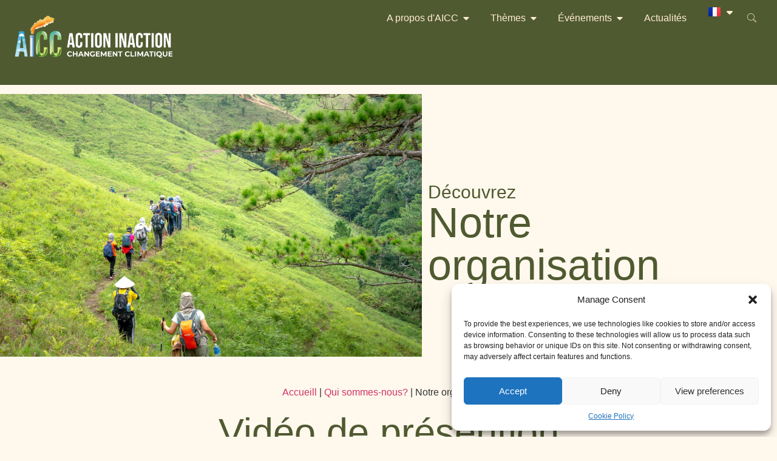

--- FILE ---
content_type: text/html; charset=UTF-8
request_url: https://aicc.science/notre-organisation/
body_size: 34150
content:
<!DOCTYPE html>
<html lang="fr-FR" prefix="og: https://ogp.me/ns#">
<head>
	<meta charset="UTF-8" />
	<meta name="viewport" content="width=device-width, initial-scale=1" />
	<link rel="profile" href="https://gmpg.org/xfn/11" />
	<link rel="pingback" href="https://aicc.science/xmlrpc.php" />
	<link rel="alternate" href="https://aicc.science/en/our-organisation/" hreflang="en" />
<link rel="alternate" href="https://aicc.science/qui-sommes-nous/notre-organisation/" hreflang="fr" />

<!-- Optimisation des moteurs de recherche par Rank Math - https://rankmath.com/ -->
<title>AICC | Notre organisation</title>
<meta name="description" content="Découvrez notre organisation AICC (Action, Inaction Facing Climate Change), qui parle du changement climatique."/>
<meta name="robots" content="follow, index, max-snippet:-1, max-video-preview:-1, max-image-preview:large"/>
<link rel="canonical" href="https://aicc.science/qui-sommes-nous/notre-organisation/" />
<meta property="og:locale" content="fr_FR" />
<meta property="og:type" content="article" />
<meta property="og:title" content="AICC | Notre organisation" />
<meta property="og:description" content="Découvrez notre organisation AICC (Action, Inaction Facing Climate Change), qui parle du changement climatique." />
<meta property="og:url" content="https://aicc.science/qui-sommes-nous/notre-organisation/" />
<meta property="og:site_name" content="AICC" />
<meta property="og:updated_time" content="2025-03-08T17:51:30+01:00" />
<meta property="og:image" content="https://aicc.science/wp-content/uploads/2024/03/pexels-quang-nguyen-vinh-4268103-1024x683.jpg" />
<meta property="og:image:secure_url" content="https://aicc.science/wp-content/uploads/2024/03/pexels-quang-nguyen-vinh-4268103-1024x683.jpg" />
<meta property="og:image:width" content="800" />
<meta property="og:image:height" content="534" />
<meta property="og:image:alt" content="AICC Notre organisation" />
<meta property="og:image:type" content="image/jpeg" />
<meta property="article:published_time" content="2024-03-25T11:27:57+01:00" />
<meta property="article:modified_time" content="2025-03-08T17:51:30+01:00" />
<meta name="twitter:card" content="summary_large_image" />
<meta name="twitter:title" content="AICC | Notre organisation" />
<meta name="twitter:description" content="Découvrez notre organisation AICC (Action, Inaction Facing Climate Change), qui parle du changement climatique." />
<meta name="twitter:image" content="https://aicc.science/wp-content/uploads/2024/03/pexels-quang-nguyen-vinh-4268103-1024x683.jpg" />
<meta name="twitter:label1" content="Temps de lecture" />
<meta name="twitter:data1" content="5 minutes" />
<script type="application/ld+json" class="rank-math-schema">{"@context":"https://schema.org","@graph":[{"@type":["EducationalOrganization","Organization"],"@id":"https://aicc.science/#organization","name":"AICC","url":"https://aicc.science","logo":{"@type":"ImageObject","@id":"https://aicc.science/#logo","url":"https://aicc.science/wp-content/uploads/2024/03/Full-Logo-Fond-Transparent.webp","contentUrl":"https://aicc.science/wp-content/uploads/2024/03/Full-Logo-Fond-Transparent.webp","caption":"AICC","inLanguage":"fr-FR","width":"1920","height":"640"}},{"@type":"WebSite","@id":"https://aicc.science/#website","url":"https://aicc.science","name":"AICC","alternateName":"Action Inaction Changement Climatique","publisher":{"@id":"https://aicc.science/#organization"},"inLanguage":"fr-FR"},{"@type":"ImageObject","@id":"https://aicc.science/wp-content/uploads/2024/03/pexels-quang-nguyen-vinh-4268103-scaled.jpg","url":"https://aicc.science/wp-content/uploads/2024/03/pexels-quang-nguyen-vinh-4268103-scaled.jpg","width":"2560","height":"1708","caption":"AICC Notre organisation","inLanguage":"fr-FR"},{"@type":"BreadcrumbList","@id":"https://aicc.science/qui-sommes-nous/notre-organisation/#breadcrumb","itemListElement":[{"@type":"ListItem","position":"1","item":{"@id":"https://aicc.science","name":"Accueill"}},{"@type":"ListItem","position":"2","item":{"@id":"https://aicc.science/qui-sommes-nous/","name":"Qui sommes-nous?"}},{"@type":"ListItem","position":"3","item":{"@id":"https://aicc.science/qui-sommes-nous/notre-organisation/","name":"Notre organisation"}}]},{"@type":"WebPage","@id":"https://aicc.science/qui-sommes-nous/notre-organisation/#webpage","url":"https://aicc.science/qui-sommes-nous/notre-organisation/","name":"AICC | Notre organisation","datePublished":"2024-03-25T11:27:57+01:00","dateModified":"2025-03-08T17:51:30+01:00","isPartOf":{"@id":"https://aicc.science/#website"},"primaryImageOfPage":{"@id":"https://aicc.science/wp-content/uploads/2024/03/pexels-quang-nguyen-vinh-4268103-scaled.jpg"},"inLanguage":"fr-FR","breadcrumb":{"@id":"https://aicc.science/qui-sommes-nous/notre-organisation/#breadcrumb"}},{"@type":"Person","@id":"https://aicc.science/author/stagiaire_zhurina/","name":"Luliia Zhurina","url":"https://aicc.science/author/stagiaire_zhurina/","image":{"@type":"ImageObject","@id":"https://secure.gravatar.com/avatar/cc1ccac2b8f33153a21e5e3fe6ddd8d4d017660c480a5850c0215a1f123684f4?s=96&amp;d=mm&amp;r=g","url":"https://secure.gravatar.com/avatar/cc1ccac2b8f33153a21e5e3fe6ddd8d4d017660c480a5850c0215a1f123684f4?s=96&amp;d=mm&amp;r=g","caption":"Luliia Zhurina","inLanguage":"fr-FR"},"worksFor":{"@id":"https://aicc.science/#organization"}},{"@type":"Article","headline":"AICC | Notre organisation","keywords":"AICC,organisation,climat","datePublished":"2024-03-25T11:27:57+01:00","dateModified":"2025-03-08T17:51:30+01:00","author":{"@id":"https://aicc.science/author/stagiaire_zhurina/","name":"Luliia Zhurina"},"publisher":{"@id":"https://aicc.science/#organization"},"description":"D\u00e9couvrez notre organisation AICC (Action, Inaction Facing Climate Change), qui parle du changement climatique.","name":"AICC | Notre organisation","@id":"https://aicc.science/qui-sommes-nous/notre-organisation/#richSnippet","isPartOf":{"@id":"https://aicc.science/qui-sommes-nous/notre-organisation/#webpage"},"image":{"@id":"https://aicc.science/wp-content/uploads/2024/03/pexels-quang-nguyen-vinh-4268103-scaled.jpg"},"inLanguage":"fr-FR","mainEntityOfPage":{"@id":"https://aicc.science/qui-sommes-nous/notre-organisation/#webpage"}}]}</script>
<!-- /Extension Rank Math WordPress SEO -->

<link rel='dns-prefetch' href='//www.googletagmanager.com' />
<link rel="alternate" type="application/rss+xml" title="AICC &raquo; Flux" href="https://aicc.science/feed/" />
<link rel="alternate" type="application/rss+xml" title="AICC &raquo; Flux des commentaires" href="https://aicc.science/comments/feed/" />
<link rel="alternate" title="oEmbed (JSON)" type="application/json+oembed" href="https://aicc.science/wp-json/oembed/1.0/embed?url=https%3A%2F%2Faicc.science%2Fqui-sommes-nous%2Fnotre-organisation%2F" />
<link rel="alternate" title="oEmbed (XML)" type="text/xml+oembed" href="https://aicc.science/wp-json/oembed/1.0/embed?url=https%3A%2F%2Faicc.science%2Fqui-sommes-nous%2Fnotre-organisation%2F&#038;format=xml" />
<style id='wp-img-auto-sizes-contain-inline-css'>
img:is([sizes=auto i],[sizes^="auto," i]){contain-intrinsic-size:3000px 1500px}
/*# sourceURL=wp-img-auto-sizes-contain-inline-css */
</style>
<link rel='stylesheet' id='hfe-widgets-style-css' href='https://aicc.science/wp-content/plugins/header-footer-elementor/inc/widgets-css/frontend.css?ver=2.2.1' media='all' />
<link rel='stylesheet' id='premium-addons-css' href='https://aicc.science/wp-content/plugins/premium-addons-for-elementor/assets/frontend/min-css/premium-addons.min.css?ver=4.10.88' media='all' />
<style id='wp-emoji-styles-inline-css'>

	img.wp-smiley, img.emoji {
		display: inline !important;
		border: none !important;
		box-shadow: none !important;
		height: 1em !important;
		width: 1em !important;
		margin: 0 0.07em !important;
		vertical-align: -0.1em !important;
		background: none !important;
		padding: 0 !important;
	}
/*# sourceURL=wp-emoji-styles-inline-css */
</style>
<link rel='stylesheet' id='searchandfilter-css' href='https://aicc.science/wp-content/plugins/search-filter/style.css?ver=1' media='all' />
<link rel='stylesheet' id='cmplz-general-css' href='https://aicc.science/wp-content/plugins/complianz-gdpr/assets/css/cookieblocker.min.css?ver=1741967426' media='all' />
<link rel='stylesheet' id='hfe-style-css' href='https://aicc.science/wp-content/plugins/header-footer-elementor/assets/css/header-footer-elementor.css?ver=2.2.1' media='all' />
<link rel='stylesheet' id='hello-elementor-theme-style-css' href='https://aicc.science/wp-content/themes/hello-elementor/theme.min.css?ver=3.3.0' media='all' />
<link rel='stylesheet' id='elementor-frontend-css' href='https://aicc.science/wp-content/plugins/elementor/assets/css/frontend.min.css?ver=3.27.7' media='all' />
<link rel='stylesheet' id='eael-general-css' href='https://aicc.science/wp-content/plugins/essential-addons-for-elementor-lite/assets/front-end/css/view/general.min.css?ver=6.1.5' media='all' />
<link rel='stylesheet' id='eael-67-css' href='https://aicc.science/wp-content/uploads/essential-addons-elementor/eael-67.css?ver=1741456290' media='all' />
<link rel='stylesheet' id='elementor-post-57-css' href='https://aicc.science/wp-content/uploads/elementor/css/post-57.css?ver=1769374622' media='all' />
<link rel='stylesheet' id='wpforms-modern-full-css' href='https://aicc.science/wp-content/plugins/wpforms-lite/assets/css/frontend/modern/wpforms-full.min.css?ver=1.9.4.2' media='all' />
<style id='wpforms-modern-full-inline-css'>
:root {
				--wpforms-field-border-radius: 3px;
--wpforms-field-border-style: solid;
--wpforms-field-border-size: 1px;
--wpforms-field-background-color: #ffffff;
--wpforms-field-border-color: rgba( 0, 0, 0, 0.25 );
--wpforms-field-border-color-spare: rgba( 0, 0, 0, 0.25 );
--wpforms-field-text-color: rgba( 0, 0, 0, 0.7 );
--wpforms-field-menu-color: #ffffff;
--wpforms-label-color: rgba( 0, 0, 0, 0.85 );
--wpforms-label-sublabel-color: rgba( 0, 0, 0, 0.55 );
--wpforms-label-error-color: #d63637;
--wpforms-button-border-radius: 3px;
--wpforms-button-border-style: none;
--wpforms-button-border-size: 1px;
--wpforms-button-background-color: #066aab;
--wpforms-button-border-color: #066aab;
--wpforms-button-text-color: #ffffff;
--wpforms-page-break-color: #066aab;
--wpforms-background-image: none;
--wpforms-background-position: center center;
--wpforms-background-repeat: no-repeat;
--wpforms-background-size: cover;
--wpforms-background-width: 100px;
--wpforms-background-height: 100px;
--wpforms-background-color: rgba( 0, 0, 0, 0 );
--wpforms-background-url: none;
--wpforms-container-padding: 0px;
--wpforms-container-border-style: none;
--wpforms-container-border-width: 1px;
--wpforms-container-border-color: #000000;
--wpforms-container-border-radius: 3px;
--wpforms-field-size-input-height: 43px;
--wpforms-field-size-input-spacing: 15px;
--wpforms-field-size-font-size: 16px;
--wpforms-field-size-line-height: 19px;
--wpforms-field-size-padding-h: 14px;
--wpforms-field-size-checkbox-size: 16px;
--wpforms-field-size-sublabel-spacing: 5px;
--wpforms-field-size-icon-size: 1;
--wpforms-label-size-font-size: 16px;
--wpforms-label-size-line-height: 19px;
--wpforms-label-size-sublabel-font-size: 14px;
--wpforms-label-size-sublabel-line-height: 17px;
--wpforms-button-size-font-size: 17px;
--wpforms-button-size-height: 41px;
--wpforms-button-size-padding-h: 15px;
--wpforms-button-size-margin-top: 10px;
--wpforms-container-shadow-size-box-shadow: none;

			}
/*# sourceURL=wpforms-modern-full-inline-css */
</style>
<link rel='stylesheet' id='widget-heading-css' href='https://aicc.science/wp-content/plugins/elementor/assets/css/widget-heading.min.css?ver=3.27.7' media='all' />
<link rel='stylesheet' id='widget-text-editor-css' href='https://aicc.science/wp-content/plugins/elementor/assets/css/widget-text-editor.min.css?ver=3.27.7' media='all' />
<link rel='stylesheet' id='elementor-post-67-css' href='https://aicc.science/wp-content/uploads/elementor/css/post-67.css?ver=1769421718' media='all' />
<link rel='stylesheet' id='elementor-post-247-css' href='https://aicc.science/wp-content/uploads/elementor/css/post-247.css?ver=1769374623' media='all' />
<link rel='stylesheet' id='elementor-post-940-css' href='https://aicc.science/wp-content/uploads/elementor/css/post-940.css?ver=1769374623' media='all' />
<link rel='stylesheet' id='search-filter-plugin-styles-css' href='https://aicc.science/wp-content/plugins/search-filter-pro/public/assets/css/search-filter.min.css?ver=2.5.20' media='all' />
<link rel='stylesheet' id='hello-elementor-css' href='https://aicc.science/wp-content/themes/hello-elementor/style.min.css?ver=3.3.0' media='all' />
<link rel='stylesheet' id='hello-elementor-header-footer-css' href='https://aicc.science/wp-content/themes/hello-elementor/header-footer.min.css?ver=3.3.0' media='all' />
<style id='akismet-widget-style-inline-css'>

			.a-stats {
				--akismet-color-mid-green: #357b49;
				--akismet-color-white: #fff;
				--akismet-color-light-grey: #f6f7f7;

				max-width: 350px;
				width: auto;
			}

			.a-stats * {
				all: unset;
				box-sizing: border-box;
			}

			.a-stats strong {
				font-weight: 600;
			}

			.a-stats a.a-stats__link,
			.a-stats a.a-stats__link:visited,
			.a-stats a.a-stats__link:active {
				background: var(--akismet-color-mid-green);
				border: none;
				box-shadow: none;
				border-radius: 8px;
				color: var(--akismet-color-white);
				cursor: pointer;
				display: block;
				font-family: -apple-system, BlinkMacSystemFont, 'Segoe UI', 'Roboto', 'Oxygen-Sans', 'Ubuntu', 'Cantarell', 'Helvetica Neue', sans-serif;
				font-weight: 500;
				padding: 12px;
				text-align: center;
				text-decoration: none;
				transition: all 0.2s ease;
			}

			/* Extra specificity to deal with TwentyTwentyOne focus style */
			.widget .a-stats a.a-stats__link:focus {
				background: var(--akismet-color-mid-green);
				color: var(--akismet-color-white);
				text-decoration: none;
			}

			.a-stats a.a-stats__link:hover {
				filter: brightness(110%);
				box-shadow: 0 4px 12px rgba(0, 0, 0, 0.06), 0 0 2px rgba(0, 0, 0, 0.16);
			}

			.a-stats .count {
				color: var(--akismet-color-white);
				display: block;
				font-size: 1.5em;
				line-height: 1.4;
				padding: 0 13px;
				white-space: nowrap;
			}
		
/*# sourceURL=akismet-widget-style-inline-css */
</style>
<link rel='stylesheet' id='hfe-elementor-icons-css' href='https://aicc.science/wp-content/plugins/elementor/assets/lib/eicons/css/elementor-icons.min.css?ver=5.34.0' media='all' />
<link rel='stylesheet' id='hfe-icons-list-css' href='https://aicc.science/wp-content/plugins/elementor/assets/css/widget-icon-list.min.css?ver=3.24.3' media='all' />
<link rel='stylesheet' id='hfe-social-icons-css' href='https://aicc.science/wp-content/plugins/elementor/assets/css/widget-social-icons.min.css?ver=3.24.0' media='all' />
<link rel='stylesheet' id='hfe-social-share-icons-brands-css' href='https://aicc.science/wp-content/plugins/elementor/assets/lib/font-awesome/css/brands.css?ver=5.15.3' media='all' />
<link rel='stylesheet' id='hfe-social-share-icons-fontawesome-css' href='https://aicc.science/wp-content/plugins/elementor/assets/lib/font-awesome/css/fontawesome.css?ver=5.15.3' media='all' />
<link rel='stylesheet' id='hfe-nav-menu-icons-css' href='https://aicc.science/wp-content/plugins/elementor/assets/lib/font-awesome/css/solid.css?ver=5.15.3' media='all' />
<link rel='stylesheet' id='hfe-widget-blockquote-css' href='https://aicc.science/wp-content/plugins/elementor-pro/assets/css/widget-blockquote.min.css?ver=3.25.0' media='all' />
<link rel='stylesheet' id='hfe-mega-menu-css' href='https://aicc.science/wp-content/plugins/elementor-pro/assets/css/widget-mega-menu.min.css?ver=3.26.2' media='all' />
<link rel='stylesheet' id='hfe-nav-menu-widget-css' href='https://aicc.science/wp-content/plugins/elementor-pro/assets/css/widget-nav-menu.min.css?ver=3.26.0' media='all' />
<link rel='stylesheet' id='ekit-widget-styles-css' href='https://aicc.science/wp-content/plugins/elementskit-lite/widgets/init/assets/css/widget-styles.css?ver=3.4.4' media='all' />
<link rel='stylesheet' id='ekit-responsive-css' href='https://aicc.science/wp-content/plugins/elementskit-lite/widgets/init/assets/css/responsive.css?ver=3.4.4' media='all' />
<link rel='stylesheet' id='wpr-text-animations-css-css' href='https://aicc.science/wp-content/plugins/royal-elementor-addons/assets/css/lib/animations/text-animations.min.css?ver=1.7.1012' media='all' />
<link rel='stylesheet' id='wpr-addons-css-css' href='https://aicc.science/wp-content/plugins/royal-elementor-addons/assets/css/frontend.min.css?ver=1.7.1012' media='all' />
<link rel='stylesheet' id='font-awesome-5-all-css' href='https://aicc.science/wp-content/plugins/elementor/assets/lib/font-awesome/css/all.min.css?ver=4.10.88' media='all' />
<link rel='stylesheet' id='elementor-gf-local-poppins-css' href='https://aicc.science/wp-content/uploads/elementor/google-fonts/css/poppins.css?ver=1740142084' media='all' />
<link rel='stylesheet' id='elementor-gf-local-candal-css' href='https://aicc.science/wp-content/uploads/elementor/google-fonts/css/candal.css?ver=1740142107' media='all' />
<link rel='stylesheet' id='elementor-gf-local-nanumgothic-css' href='https://aicc.science/wp-content/uploads/elementor/google-fonts/css/nanumgothic.css?ver=1740142102' media='all' />
<link rel='stylesheet' id='elementor-icons-ekiticons-css' href='https://aicc.science/wp-content/plugins/elementskit-lite/modules/elementskit-icon-pack/assets/css/ekiticons.css?ver=3.4.4' media='all' />
<script id="jquery-core-js-extra">
var pp = {"ajax_url":"https://aicc.science/wp-admin/admin-ajax.php"};
//# sourceURL=jquery-core-js-extra
</script>
<script data-cfasync="false" src="https://aicc.science/wp-includes/js/jquery/jquery.min.js?ver=3.7.1" id="jquery-core-js"></script>
<script data-cfasync="false" src="https://aicc.science/wp-includes/js/jquery/jquery-migrate.min.js?ver=3.4.1" id="jquery-migrate-js"></script>
<script id="jquery-js-after">
!function($){"use strict";$(document).ready(function(){$(this).scrollTop()>100&&$(".hfe-scroll-to-top-wrap").removeClass("hfe-scroll-to-top-hide"),$(window).scroll(function(){$(this).scrollTop()<100?$(".hfe-scroll-to-top-wrap").fadeOut(300):$(".hfe-scroll-to-top-wrap").fadeIn(300)}),$(".hfe-scroll-to-top-wrap").on("click",function(){$("html, body").animate({scrollTop:0},300);return!1})})}(jQuery);
//# sourceURL=jquery-js-after
</script>
<script id="search-filter-elementor-js-extra">
var SFE_DATA = {"ajax_url":"https://aicc.science/wp-admin/admin-ajax.php","home_url":"https://aicc.science/"};
//# sourceURL=search-filter-elementor-js-extra
</script>
<script src="https://aicc.science/wp-content/plugins/search-filter-elementor/assets/v2/js/search-filter-elementor.js?ver=1.4.0" id="search-filter-elementor-js"></script>
<script id="search-filter-plugin-build-js-extra">
var SF_LDATA = {"ajax_url":"https://aicc.science/wp-admin/admin-ajax.php","home_url":"https://aicc.science/","extensions":["search-filter-elementor"]};
//# sourceURL=search-filter-plugin-build-js-extra
</script>
<script src="https://aicc.science/wp-content/plugins/search-filter-pro/public/assets/js/search-filter-build.min.js?ver=2.5.20" id="search-filter-plugin-build-js"></script>
<script src="https://aicc.science/wp-content/plugins/search-filter-pro/public/assets/js/chosen.jquery.min.js?ver=2.5.20" id="search-filter-plugin-chosen-js"></script>
<link rel="https://api.w.org/" href="https://aicc.science/wp-json/" /><link rel="alternate" title="JSON" type="application/json" href="https://aicc.science/wp-json/wp/v2/pages/67" /><link rel="EditURI" type="application/rsd+xml" title="RSD" href="https://aicc.science/xmlrpc.php?rsd" />
<meta name="generator" content="Site Kit by Google 1.148.0" />			<style>.cmplz-hidden {
					display: none !important;
				}</style><meta name="generator" content="Elementor 3.27.7; features: e_font_icon_svg, additional_custom_breakpoints, e_local_google_fonts, e_element_cache; settings: css_print_method-external, google_font-enabled, font_display-swap">
<style type="text/css" id="filter-everything-inline-css">.wpc-orderby-select{width:100%}.wpc-filters-open-button-container{display:none}.wpc-debug-message{padding:16px;font-size:14px;border:1px dashed #ccc;margin-bottom:20px}.wpc-debug-title{visibility:hidden}.wpc-button-inner,.wpc-chip-content{display:flex;align-items:center}.wpc-icon-html-wrapper{position:relative;margin-right:10px;top:2px}.wpc-icon-html-wrapper span{display:block;height:1px;width:18px;border-radius:3px;background:#2c2d33;margin-bottom:4px;position:relative}span.wpc-icon-line-1:after,span.wpc-icon-line-2:after,span.wpc-icon-line-3:after{content:"";display:block;width:3px;height:3px;border:1px solid #2c2d33;background-color:#fff;position:absolute;top:-2px;box-sizing:content-box}span.wpc-icon-line-3:after{border-radius:50%;left:2px}span.wpc-icon-line-1:after{border-radius:50%;left:5px}span.wpc-icon-line-2:after{border-radius:50%;left:12px}body .wpc-filters-open-button-container a.wpc-filters-open-widget,body .wpc-filters-open-button-container a.wpc-open-close-filters-button{display:inline-block;text-align:left;border:1px solid #2c2d33;border-radius:2px;line-height:1.5;padding:7px 12px;background-color:transparent;color:#2c2d33;box-sizing:border-box;text-decoration:none!important;font-weight:400;transition:none;position:relative}@media screen and (max-width:768px){.wpc_show_bottom_widget .wpc-filters-open-button-container,.wpc_show_open_close_button .wpc-filters-open-button-container{display:block}.wpc_show_bottom_widget .wpc-filters-open-button-container{margin-top:1em;margin-bottom:1em}}</style>
			<style>
				.e-con.e-parent:nth-of-type(n+4):not(.e-lazyloaded):not(.e-no-lazyload),
				.e-con.e-parent:nth-of-type(n+4):not(.e-lazyloaded):not(.e-no-lazyload) * {
					background-image: none !important;
				}
				@media screen and (max-height: 1024px) {
					.e-con.e-parent:nth-of-type(n+3):not(.e-lazyloaded):not(.e-no-lazyload),
					.e-con.e-parent:nth-of-type(n+3):not(.e-lazyloaded):not(.e-no-lazyload) * {
						background-image: none !important;
					}
				}
				@media screen and (max-height: 640px) {
					.e-con.e-parent:nth-of-type(n+2):not(.e-lazyloaded):not(.e-no-lazyload),
					.e-con.e-parent:nth-of-type(n+2):not(.e-lazyloaded):not(.e-no-lazyload) * {
						background-image: none !important;
					}
				}
			</style>
			<link rel="icon" href="https://aicc.science/wp-content/uploads/2024/03/Full-Logo-Fond-Transparent-150x150.webp" sizes="32x32" />
<link rel="icon" href="https://aicc.science/wp-content/uploads/2024/03/Full-Logo-Fond-Transparent.webp" sizes="192x192" />
<link rel="apple-touch-icon" href="https://aicc.science/wp-content/uploads/2024/03/Full-Logo-Fond-Transparent.webp" />
<meta name="msapplication-TileImage" content="https://aicc.science/wp-content/uploads/2024/03/Full-Logo-Fond-Transparent.webp" />
<style id="wpr_lightbox_styles">
				.lg-backdrop {
					background-color: rgba(0,0,0,0.6) !important;
				}
				.lg-toolbar,
				.lg-dropdown {
					background-color: rgba(0,0,0,0.8) !important;
				}
				.lg-dropdown:after {
					border-bottom-color: rgba(0,0,0,0.8) !important;
				}
				.lg-sub-html {
					background-color: rgba(0,0,0,0.8) !important;
				}
				.lg-thumb-outer,
				.lg-progress-bar {
					background-color: #444444 !important;
				}
				.lg-progress {
					background-color: #a90707 !important;
				}
				.lg-icon {
					color: #efefef !important;
					font-size: 20px !important;
				}
				.lg-icon.lg-toogle-thumb {
					font-size: 24px !important;
				}
				.lg-icon:hover,
				.lg-dropdown-text:hover {
					color: #ffffff !important;
				}
				.lg-sub-html,
				.lg-dropdown-text {
					color: #efefef !important;
					font-size: 14px !important;
				}
				#lg-counter {
					color: #efefef !important;
					font-size: 14px !important;
				}
				.lg-prev,
				.lg-next {
					font-size: 35px !important;
				}

				/* Defaults */
				.lg-icon {
				background-color: transparent !important;
				}

				#lg-counter {
				opacity: 0.9;
				}

				.lg-thumb-outer {
				padding: 0 10px;
				}

				.lg-thumb-item {
				border-radius: 0 !important;
				border: none !important;
				opacity: 0.5;
				}

				.lg-thumb-item.active {
					opacity: 1;
				}
	         </style><style id='global-styles-inline-css'>
:root{--wp--preset--aspect-ratio--square: 1;--wp--preset--aspect-ratio--4-3: 4/3;--wp--preset--aspect-ratio--3-4: 3/4;--wp--preset--aspect-ratio--3-2: 3/2;--wp--preset--aspect-ratio--2-3: 2/3;--wp--preset--aspect-ratio--16-9: 16/9;--wp--preset--aspect-ratio--9-16: 9/16;--wp--preset--color--black: #000000;--wp--preset--color--cyan-bluish-gray: #abb8c3;--wp--preset--color--white: #ffffff;--wp--preset--color--pale-pink: #f78da7;--wp--preset--color--vivid-red: #cf2e2e;--wp--preset--color--luminous-vivid-orange: #ff6900;--wp--preset--color--luminous-vivid-amber: #fcb900;--wp--preset--color--light-green-cyan: #7bdcb5;--wp--preset--color--vivid-green-cyan: #00d084;--wp--preset--color--pale-cyan-blue: #8ed1fc;--wp--preset--color--vivid-cyan-blue: #0693e3;--wp--preset--color--vivid-purple: #9b51e0;--wp--preset--gradient--vivid-cyan-blue-to-vivid-purple: linear-gradient(135deg,rgb(6,147,227) 0%,rgb(155,81,224) 100%);--wp--preset--gradient--light-green-cyan-to-vivid-green-cyan: linear-gradient(135deg,rgb(122,220,180) 0%,rgb(0,208,130) 100%);--wp--preset--gradient--luminous-vivid-amber-to-luminous-vivid-orange: linear-gradient(135deg,rgb(252,185,0) 0%,rgb(255,105,0) 100%);--wp--preset--gradient--luminous-vivid-orange-to-vivid-red: linear-gradient(135deg,rgb(255,105,0) 0%,rgb(207,46,46) 100%);--wp--preset--gradient--very-light-gray-to-cyan-bluish-gray: linear-gradient(135deg,rgb(238,238,238) 0%,rgb(169,184,195) 100%);--wp--preset--gradient--cool-to-warm-spectrum: linear-gradient(135deg,rgb(74,234,220) 0%,rgb(151,120,209) 20%,rgb(207,42,186) 40%,rgb(238,44,130) 60%,rgb(251,105,98) 80%,rgb(254,248,76) 100%);--wp--preset--gradient--blush-light-purple: linear-gradient(135deg,rgb(255,206,236) 0%,rgb(152,150,240) 100%);--wp--preset--gradient--blush-bordeaux: linear-gradient(135deg,rgb(254,205,165) 0%,rgb(254,45,45) 50%,rgb(107,0,62) 100%);--wp--preset--gradient--luminous-dusk: linear-gradient(135deg,rgb(255,203,112) 0%,rgb(199,81,192) 50%,rgb(65,88,208) 100%);--wp--preset--gradient--pale-ocean: linear-gradient(135deg,rgb(255,245,203) 0%,rgb(182,227,212) 50%,rgb(51,167,181) 100%);--wp--preset--gradient--electric-grass: linear-gradient(135deg,rgb(202,248,128) 0%,rgb(113,206,126) 100%);--wp--preset--gradient--midnight: linear-gradient(135deg,rgb(2,3,129) 0%,rgb(40,116,252) 100%);--wp--preset--font-size--small: 13px;--wp--preset--font-size--medium: 20px;--wp--preset--font-size--large: 36px;--wp--preset--font-size--x-large: 42px;--wp--preset--spacing--20: 0.44rem;--wp--preset--spacing--30: 0.67rem;--wp--preset--spacing--40: 1rem;--wp--preset--spacing--50: 1.5rem;--wp--preset--spacing--60: 2.25rem;--wp--preset--spacing--70: 3.38rem;--wp--preset--spacing--80: 5.06rem;--wp--preset--shadow--natural: 6px 6px 9px rgba(0, 0, 0, 0.2);--wp--preset--shadow--deep: 12px 12px 50px rgba(0, 0, 0, 0.4);--wp--preset--shadow--sharp: 6px 6px 0px rgba(0, 0, 0, 0.2);--wp--preset--shadow--outlined: 6px 6px 0px -3px rgb(255, 255, 255), 6px 6px rgb(0, 0, 0);--wp--preset--shadow--crisp: 6px 6px 0px rgb(0, 0, 0);}:root { --wp--style--global--content-size: 800px;--wp--style--global--wide-size: 1200px; }:where(body) { margin: 0; }.wp-site-blocks > .alignleft { float: left; margin-right: 2em; }.wp-site-blocks > .alignright { float: right; margin-left: 2em; }.wp-site-blocks > .aligncenter { justify-content: center; margin-left: auto; margin-right: auto; }:where(.wp-site-blocks) > * { margin-block-start: 24px; margin-block-end: 0; }:where(.wp-site-blocks) > :first-child { margin-block-start: 0; }:where(.wp-site-blocks) > :last-child { margin-block-end: 0; }:root { --wp--style--block-gap: 24px; }:root :where(.is-layout-flow) > :first-child{margin-block-start: 0;}:root :where(.is-layout-flow) > :last-child{margin-block-end: 0;}:root :where(.is-layout-flow) > *{margin-block-start: 24px;margin-block-end: 0;}:root :where(.is-layout-constrained) > :first-child{margin-block-start: 0;}:root :where(.is-layout-constrained) > :last-child{margin-block-end: 0;}:root :where(.is-layout-constrained) > *{margin-block-start: 24px;margin-block-end: 0;}:root :where(.is-layout-flex){gap: 24px;}:root :where(.is-layout-grid){gap: 24px;}.is-layout-flow > .alignleft{float: left;margin-inline-start: 0;margin-inline-end: 2em;}.is-layout-flow > .alignright{float: right;margin-inline-start: 2em;margin-inline-end: 0;}.is-layout-flow > .aligncenter{margin-left: auto !important;margin-right: auto !important;}.is-layout-constrained > .alignleft{float: left;margin-inline-start: 0;margin-inline-end: 2em;}.is-layout-constrained > .alignright{float: right;margin-inline-start: 2em;margin-inline-end: 0;}.is-layout-constrained > .aligncenter{margin-left: auto !important;margin-right: auto !important;}.is-layout-constrained > :where(:not(.alignleft):not(.alignright):not(.alignfull)){max-width: var(--wp--style--global--content-size);margin-left: auto !important;margin-right: auto !important;}.is-layout-constrained > .alignwide{max-width: var(--wp--style--global--wide-size);}body .is-layout-flex{display: flex;}.is-layout-flex{flex-wrap: wrap;align-items: center;}.is-layout-flex > :is(*, div){margin: 0;}body .is-layout-grid{display: grid;}.is-layout-grid > :is(*, div){margin: 0;}body{padding-top: 0px;padding-right: 0px;padding-bottom: 0px;padding-left: 0px;}a:where(:not(.wp-element-button)){text-decoration: underline;}:root :where(.wp-element-button, .wp-block-button__link){background-color: #32373c;border-width: 0;color: #fff;font-family: inherit;font-size: inherit;font-style: inherit;font-weight: inherit;letter-spacing: inherit;line-height: inherit;padding-top: calc(0.667em + 2px);padding-right: calc(1.333em + 2px);padding-bottom: calc(0.667em + 2px);padding-left: calc(1.333em + 2px);text-decoration: none;text-transform: inherit;}.has-black-color{color: var(--wp--preset--color--black) !important;}.has-cyan-bluish-gray-color{color: var(--wp--preset--color--cyan-bluish-gray) !important;}.has-white-color{color: var(--wp--preset--color--white) !important;}.has-pale-pink-color{color: var(--wp--preset--color--pale-pink) !important;}.has-vivid-red-color{color: var(--wp--preset--color--vivid-red) !important;}.has-luminous-vivid-orange-color{color: var(--wp--preset--color--luminous-vivid-orange) !important;}.has-luminous-vivid-amber-color{color: var(--wp--preset--color--luminous-vivid-amber) !important;}.has-light-green-cyan-color{color: var(--wp--preset--color--light-green-cyan) !important;}.has-vivid-green-cyan-color{color: var(--wp--preset--color--vivid-green-cyan) !important;}.has-pale-cyan-blue-color{color: var(--wp--preset--color--pale-cyan-blue) !important;}.has-vivid-cyan-blue-color{color: var(--wp--preset--color--vivid-cyan-blue) !important;}.has-vivid-purple-color{color: var(--wp--preset--color--vivid-purple) !important;}.has-black-background-color{background-color: var(--wp--preset--color--black) !important;}.has-cyan-bluish-gray-background-color{background-color: var(--wp--preset--color--cyan-bluish-gray) !important;}.has-white-background-color{background-color: var(--wp--preset--color--white) !important;}.has-pale-pink-background-color{background-color: var(--wp--preset--color--pale-pink) !important;}.has-vivid-red-background-color{background-color: var(--wp--preset--color--vivid-red) !important;}.has-luminous-vivid-orange-background-color{background-color: var(--wp--preset--color--luminous-vivid-orange) !important;}.has-luminous-vivid-amber-background-color{background-color: var(--wp--preset--color--luminous-vivid-amber) !important;}.has-light-green-cyan-background-color{background-color: var(--wp--preset--color--light-green-cyan) !important;}.has-vivid-green-cyan-background-color{background-color: var(--wp--preset--color--vivid-green-cyan) !important;}.has-pale-cyan-blue-background-color{background-color: var(--wp--preset--color--pale-cyan-blue) !important;}.has-vivid-cyan-blue-background-color{background-color: var(--wp--preset--color--vivid-cyan-blue) !important;}.has-vivid-purple-background-color{background-color: var(--wp--preset--color--vivid-purple) !important;}.has-black-border-color{border-color: var(--wp--preset--color--black) !important;}.has-cyan-bluish-gray-border-color{border-color: var(--wp--preset--color--cyan-bluish-gray) !important;}.has-white-border-color{border-color: var(--wp--preset--color--white) !important;}.has-pale-pink-border-color{border-color: var(--wp--preset--color--pale-pink) !important;}.has-vivid-red-border-color{border-color: var(--wp--preset--color--vivid-red) !important;}.has-luminous-vivid-orange-border-color{border-color: var(--wp--preset--color--luminous-vivid-orange) !important;}.has-luminous-vivid-amber-border-color{border-color: var(--wp--preset--color--luminous-vivid-amber) !important;}.has-light-green-cyan-border-color{border-color: var(--wp--preset--color--light-green-cyan) !important;}.has-vivid-green-cyan-border-color{border-color: var(--wp--preset--color--vivid-green-cyan) !important;}.has-pale-cyan-blue-border-color{border-color: var(--wp--preset--color--pale-cyan-blue) !important;}.has-vivid-cyan-blue-border-color{border-color: var(--wp--preset--color--vivid-cyan-blue) !important;}.has-vivid-purple-border-color{border-color: var(--wp--preset--color--vivid-purple) !important;}.has-vivid-cyan-blue-to-vivid-purple-gradient-background{background: var(--wp--preset--gradient--vivid-cyan-blue-to-vivid-purple) !important;}.has-light-green-cyan-to-vivid-green-cyan-gradient-background{background: var(--wp--preset--gradient--light-green-cyan-to-vivid-green-cyan) !important;}.has-luminous-vivid-amber-to-luminous-vivid-orange-gradient-background{background: var(--wp--preset--gradient--luminous-vivid-amber-to-luminous-vivid-orange) !important;}.has-luminous-vivid-orange-to-vivid-red-gradient-background{background: var(--wp--preset--gradient--luminous-vivid-orange-to-vivid-red) !important;}.has-very-light-gray-to-cyan-bluish-gray-gradient-background{background: var(--wp--preset--gradient--very-light-gray-to-cyan-bluish-gray) !important;}.has-cool-to-warm-spectrum-gradient-background{background: var(--wp--preset--gradient--cool-to-warm-spectrum) !important;}.has-blush-light-purple-gradient-background{background: var(--wp--preset--gradient--blush-light-purple) !important;}.has-blush-bordeaux-gradient-background{background: var(--wp--preset--gradient--blush-bordeaux) !important;}.has-luminous-dusk-gradient-background{background: var(--wp--preset--gradient--luminous-dusk) !important;}.has-pale-ocean-gradient-background{background: var(--wp--preset--gradient--pale-ocean) !important;}.has-electric-grass-gradient-background{background: var(--wp--preset--gradient--electric-grass) !important;}.has-midnight-gradient-background{background: var(--wp--preset--gradient--midnight) !important;}.has-small-font-size{font-size: var(--wp--preset--font-size--small) !important;}.has-medium-font-size{font-size: var(--wp--preset--font-size--medium) !important;}.has-large-font-size{font-size: var(--wp--preset--font-size--large) !important;}.has-x-large-font-size{font-size: var(--wp--preset--font-size--x-large) !important;}
/*# sourceURL=global-styles-inline-css */
</style>
<link rel='stylesheet' id='widget-nav-menu-css' href='https://aicc.science/wp-content/plugins/elementor-pro/assets/css/widget-nav-menu.min.css?ver=3.27.7' media='all' />
<link rel='stylesheet' id='e-animation-fadeIn-css' href='https://aicc.science/wp-content/plugins/elementor/assets/lib/animations/styles/fadeIn.min.css?ver=3.27.7' media='all' />
<link rel='stylesheet' id='widget-mega-menu-css' href='https://aicc.science/wp-content/plugins/elementor-pro/assets/css/widget-mega-menu.min.css?ver=3.27.7' media='all' />
<link rel='stylesheet' id='cpel-language-switcher-css' href='https://aicc.science/wp-content/plugins/connect-polylang-elementor/assets/css/language-switcher.min.css?ver=2.4.6' media='all' />
<link rel='stylesheet' id='e-sticky-css' href='https://aicc.science/wp-content/plugins/elementor-pro/assets/css/modules/sticky.min.css?ver=3.27.7' media='all' />
<link rel='stylesheet' id='e-motion-fx-css' href='https://aicc.science/wp-content/plugins/elementor-pro/assets/css/modules/motion-fx.min.css?ver=3.27.7' media='all' />
<link rel='stylesheet' id='widget-image-css' href='https://aicc.science/wp-content/plugins/elementor/assets/css/widget-image.min.css?ver=3.27.7' media='all' />
<link rel='stylesheet' id='e-animation-rotate-css' href='https://aicc.science/wp-content/plugins/elementor/assets/lib/animations/styles/e-animation-rotate.min.css?ver=3.27.7' media='all' />
<link rel='stylesheet' id='widget-social-icons-css' href='https://aicc.science/wp-content/plugins/elementor/assets/css/widget-social-icons.min.css?ver=3.27.7' media='all' />
<link rel='stylesheet' id='e-apple-webkit-css' href='https://aicc.science/wp-content/plugins/elementor/assets/css/conditionals/apple-webkit.min.css?ver=3.27.7' media='all' />
<link rel='stylesheet' id='widget-icon-list-css' href='https://aicc.science/wp-content/plugins/elementor/assets/css/widget-icon-list.min.css?ver=3.27.7' media='all' />
<link rel='stylesheet' id='widget-form-css' href='https://aicc.science/wp-content/plugins/elementor-pro/assets/css/widget-form.min.css?ver=3.27.7' media='all' />
<meta name="traceparent" content="00-9c4b21981ad130140000001769547119-9c4b21981ad13014-01"></head>

<body data-rsssl=1 class="wp-singular page-template-default single single-page postid-67 wp-custom-logo wp-embed-responsive wp-theme-hello-elementor ehf-header ehf-footer ehf-template-hello-elementor ehf-stylesheet-hello-elementor theme-default wpc_show_open_close_button elementor-default elementor-kit-57 elementor-page elementor-page-67">
<div id="page" class="hfeed site">

		<header id="masthead" itemscope="itemscope" itemtype="https://schema.org/WPHeader">
			<p class="main-title bhf-hidden" itemprop="headline"><a href="https://aicc.science" title="AICC" rel="home">AICC</a></p>
					<div data-elementor-type="wp-post" data-elementor-id="247" class="elementor elementor-247" data-elementor-post-type="elementor-hf">
				<div class="elementor-element elementor-element-5ab49ea3 e-con-full elementor-hidden-mobile e-flex wpr-particle-no wpr-jarallax-no wpr-parallax-no e-con e-parent" data-id="5ab49ea3" data-element_type="container" data-settings="{&quot;background_background&quot;:&quot;classic&quot;,&quot;motion_fx_motion_fx_mouse&quot;:&quot;yes&quot;,&quot;sticky&quot;:&quot;top&quot;,&quot;sticky_on&quot;:[&quot;desktop&quot;,&quot;tablet&quot;,&quot;mobile&quot;],&quot;sticky_offset&quot;:0,&quot;sticky_effects_offset&quot;:0,&quot;sticky_anchor_link_offset&quot;:0}">
		<div class="elementor-element elementor-element-19a67854 e-con-full elementor-hidden-mobile e-flex wpr-particle-no wpr-jarallax-no wpr-parallax-no wpr-sticky-section-no e-con e-child" data-id="19a67854" data-element_type="container">
				<div class="elementor-element elementor-element-b43d0b2 elementor-hidden-mobile elementor-widget__width-inherit elementor-widget elementor-widget-site-logo" data-id="b43d0b2" data-element_type="widget" data-settings="{&quot;space&quot;:{&quot;unit&quot;:&quot;%&quot;,&quot;size&quot;:68,&quot;sizes&quot;:[]},&quot;space_mobile&quot;:{&quot;unit&quot;:&quot;%&quot;,&quot;size&quot;:17,&quot;sizes&quot;:[]},&quot;align_tablet&quot;:&quot;right&quot;,&quot;align_mobile&quot;:&quot;center&quot;,&quot;width&quot;:{&quot;unit&quot;:&quot;%&quot;,&quot;size&quot;:100,&quot;sizes&quot;:[]},&quot;image_border_radius&quot;:{&quot;unit&quot;:&quot;px&quot;,&quot;top&quot;:&quot;0&quot;,&quot;right&quot;:&quot;0&quot;,&quot;bottom&quot;:&quot;0&quot;,&quot;left&quot;:&quot;0&quot;,&quot;isLinked&quot;:true},&quot;align&quot;:&quot;left&quot;,&quot;caption_padding&quot;:{&quot;unit&quot;:&quot;px&quot;,&quot;top&quot;:&quot;0&quot;,&quot;right&quot;:&quot;0&quot;,&quot;bottom&quot;:&quot;0&quot;,&quot;left&quot;:&quot;0&quot;,&quot;isLinked&quot;:true},&quot;width_tablet&quot;:{&quot;unit&quot;:&quot;%&quot;,&quot;size&quot;:&quot;&quot;,&quot;sizes&quot;:[]},&quot;width_mobile&quot;:{&quot;unit&quot;:&quot;%&quot;,&quot;size&quot;:&quot;&quot;,&quot;sizes&quot;:[]},&quot;space_tablet&quot;:{&quot;unit&quot;:&quot;%&quot;,&quot;size&quot;:&quot;&quot;,&quot;sizes&quot;:[]},&quot;image_border_radius_tablet&quot;:{&quot;unit&quot;:&quot;px&quot;,&quot;top&quot;:&quot;&quot;,&quot;right&quot;:&quot;&quot;,&quot;bottom&quot;:&quot;&quot;,&quot;left&quot;:&quot;&quot;,&quot;isLinked&quot;:true},&quot;image_border_radius_mobile&quot;:{&quot;unit&quot;:&quot;px&quot;,&quot;top&quot;:&quot;&quot;,&quot;right&quot;:&quot;&quot;,&quot;bottom&quot;:&quot;&quot;,&quot;left&quot;:&quot;&quot;,&quot;isLinked&quot;:true},&quot;caption_padding_tablet&quot;:{&quot;unit&quot;:&quot;px&quot;,&quot;top&quot;:&quot;&quot;,&quot;right&quot;:&quot;&quot;,&quot;bottom&quot;:&quot;&quot;,&quot;left&quot;:&quot;&quot;,&quot;isLinked&quot;:true},&quot;caption_padding_mobile&quot;:{&quot;unit&quot;:&quot;px&quot;,&quot;top&quot;:&quot;&quot;,&quot;right&quot;:&quot;&quot;,&quot;bottom&quot;:&quot;&quot;,&quot;left&quot;:&quot;&quot;,&quot;isLinked&quot;:true},&quot;caption_space&quot;:{&quot;unit&quot;:&quot;px&quot;,&quot;size&quot;:0,&quot;sizes&quot;:[]},&quot;caption_space_tablet&quot;:{&quot;unit&quot;:&quot;px&quot;,&quot;size&quot;:&quot;&quot;,&quot;sizes&quot;:[]},&quot;caption_space_mobile&quot;:{&quot;unit&quot;:&quot;px&quot;,&quot;size&quot;:&quot;&quot;,&quot;sizes&quot;:[]}}" data-widget_type="site-logo.default">
				<div class="elementor-widget-container">
							<div class="hfe-site-logo">
						<figure class="wp-caption">
													<a data-elementor-open-lightbox=""  class='elementor-clickable' href="https://aicc.science">
							<div class="hfe-site-logo-set">           
				<div class="hfe-site-logo-container">
									<img class="hfe-site-logo-img elementor-animation-"  src="https://aicc.science/wp-content/uploads/2024/03/Full-Logo-Fond-Transparent-2048x683.webp" alt="default-logo"/>
				</div>
			</div>
							</a>
											</figure>
				</div>  
							</div>
				</div>
				</div>
				<div class="elementor-element elementor-element-75c188f e-full_width e-n-menu-layout-horizontal e-n-menu-tablet elementor-widget elementor-widget-n-menu" data-id="75c188f" data-element_type="widget" data-settings="{&quot;menu_items&quot;:[{&quot;item_title&quot;:&quot;A propos d&#039;AICC&quot;,&quot;_id&quot;:&quot;88c3075&quot;,&quot;item_dropdown_content&quot;:&quot;yes&quot;,&quot;item_link&quot;:{&quot;url&quot;:&quot;&quot;,&quot;is_external&quot;:&quot;&quot;,&quot;nofollow&quot;:&quot;&quot;,&quot;custom_attributes&quot;:&quot;&quot;},&quot;item_icon&quot;:{&quot;value&quot;:&quot;&quot;,&quot;library&quot;:&quot;&quot;},&quot;item_icon_active&quot;:null,&quot;element_id&quot;:&quot;&quot;},{&quot;item_title&quot;:&quot;Th\u00e8mes&quot;,&quot;_id&quot;:&quot;b7d1b4d&quot;,&quot;item_dropdown_content&quot;:&quot;yes&quot;,&quot;item_link&quot;:{&quot;url&quot;:&quot;https:\/\/aicc.science\/themes\/&quot;,&quot;is_external&quot;:&quot;&quot;,&quot;nofollow&quot;:&quot;&quot;,&quot;custom_attributes&quot;:&quot;&quot;},&quot;item_icon&quot;:{&quot;value&quot;:&quot;&quot;,&quot;library&quot;:&quot;&quot;},&quot;item_icon_active&quot;:null,&quot;element_id&quot;:&quot;&quot;},{&quot;item_title&quot;:&quot;\u00c9v\u00e9nements&quot;,&quot;_id&quot;:&quot;1c0da42&quot;,&quot;item_dropdown_content&quot;:&quot;yes&quot;,&quot;item_link&quot;:{&quot;url&quot;:&quot;https:\/\/aicc.science\/evenements\/&quot;,&quot;is_external&quot;:&quot;&quot;,&quot;nofollow&quot;:&quot;&quot;,&quot;custom_attributes&quot;:&quot;&quot;},&quot;item_icon&quot;:{&quot;value&quot;:&quot;&quot;,&quot;library&quot;:&quot;&quot;},&quot;item_icon_active&quot;:null,&quot;element_id&quot;:&quot;&quot;},{&quot;_id&quot;:&quot;90782e6&quot;,&quot;item_title&quot;:&quot;Actualit\u00e9s&quot;,&quot;item_link&quot;:{&quot;url&quot;:&quot;https:\/\/aicc.science\/actualites\/&quot;,&quot;is_external&quot;:&quot;&quot;,&quot;nofollow&quot;:&quot;&quot;,&quot;custom_attributes&quot;:&quot;&quot;},&quot;item_dropdown_content&quot;:&quot;no&quot;,&quot;item_icon&quot;:{&quot;value&quot;:&quot;&quot;,&quot;library&quot;:&quot;&quot;},&quot;item_icon_active&quot;:null,&quot;element_id&quot;:&quot;&quot;}],&quot;item_position_horizontal&quot;:&quot;end&quot;,&quot;open_animation&quot;:&quot;fadeIn&quot;,&quot;content_width&quot;:&quot;full_width&quot;,&quot;item_layout&quot;:&quot;horizontal&quot;,&quot;open_on&quot;:&quot;hover&quot;,&quot;horizontal_scroll&quot;:&quot;disable&quot;,&quot;breakpoint_selector&quot;:&quot;tablet&quot;,&quot;menu_item_title_distance_from_content&quot;:{&quot;unit&quot;:&quot;px&quot;,&quot;size&quot;:0,&quot;sizes&quot;:[]},&quot;menu_item_title_distance_from_content_tablet&quot;:{&quot;unit&quot;:&quot;px&quot;,&quot;size&quot;:&quot;&quot;,&quot;sizes&quot;:[]},&quot;menu_item_title_distance_from_content_mobile&quot;:{&quot;unit&quot;:&quot;px&quot;,&quot;size&quot;:&quot;&quot;,&quot;sizes&quot;:[]}}" data-widget_type="mega-menu.default">
							<nav class="e-n-menu" data-widget-number="123" aria-label="Menu">
					<button class="e-n-menu-toggle" id="menu-toggle-123" aria-haspopup="true" aria-expanded="false" aria-controls="menubar-123" aria-label="Permuter le menu">
			<span class="e-n-menu-toggle-icon e-open">
				<svg class="e-font-icon-svg e-eicon-menu-bar" viewBox="0 0 1000 1000" xmlns="http://www.w3.org/2000/svg"><path d="M104 333H896C929 333 958 304 958 271S929 208 896 208H104C71 208 42 237 42 271S71 333 104 333ZM104 583H896C929 583 958 554 958 521S929 458 896 458H104C71 458 42 487 42 521S71 583 104 583ZM104 833H896C929 833 958 804 958 771S929 708 896 708H104C71 708 42 737 42 771S71 833 104 833Z"></path></svg>			</span>
			<span class="e-n-menu-toggle-icon e-close">
				<svg class="e-font-icon-svg e-eicon-close" viewBox="0 0 1000 1000" xmlns="http://www.w3.org/2000/svg"><path d="M742 167L500 408 258 167C246 154 233 150 217 150 196 150 179 158 167 167 154 179 150 196 150 212 150 229 154 242 171 254L408 500 167 742C138 771 138 800 167 829 196 858 225 858 254 829L496 587 738 829C750 842 767 846 783 846 800 846 817 842 829 829 842 817 846 804 846 783 846 767 842 750 829 737L588 500 833 258C863 229 863 200 833 171 804 137 775 137 742 167Z"></path></svg>			</span>
		</button>
					<div class="e-n-menu-wrapper" id="menubar-123" aria-labelledby="menu-toggle-123">
				<ul class="e-n-menu-heading">
								<li class="e-n-menu-item">
				<div id="e-n-menu-title-1231" class="e-n-menu-title">
					<div class="e-n-menu-title-container">												<span class="e-n-menu-title-text">
							A propos d'AICC						</span>
					</div>											<button id="e-n-menu-dropdown-icon-1231" class="e-n-menu-dropdown-icon e-focus" data-tab-index="1" aria-haspopup="true" aria-expanded="false" aria-controls="e-n-menu-content-1231" >
							<span class="e-n-menu-dropdown-icon-opened">
								<svg aria-hidden="true" class="e-font-icon-svg e-fas-caret-up" viewBox="0 0 320 512" xmlns="http://www.w3.org/2000/svg"><path d="M288.662 352H31.338c-17.818 0-26.741-21.543-14.142-34.142l128.662-128.662c7.81-7.81 20.474-7.81 28.284 0l128.662 128.662c12.6 12.599 3.676 34.142-14.142 34.142z"></path></svg>								<span class="elementor-screen-only">Fermer A propos d'AICC</span>
							</span>
							<span class="e-n-menu-dropdown-icon-closed">
								<svg aria-hidden="true" class="e-font-icon-svg e-fas-caret-down" viewBox="0 0 320 512" xmlns="http://www.w3.org/2000/svg"><path d="M31.3 192h257.3c17.8 0 26.7 21.5 14.1 34.1L174.1 354.8c-7.8 7.8-20.5 7.8-28.3 0L17.2 226.1C4.6 213.5 13.5 192 31.3 192z"></path></svg>								<span class="elementor-screen-only">Ouvrir A propos d'AICC</span>
							</span>
						</button>
									</div>
									<div class="e-n-menu-content">
						<div id="e-n-menu-content-1231" data-tab-index="1" aria-labelledby="e-n-menu-dropdown-icon-1231" class="elementor-element elementor-element-cf0bdcf e-flex e-con-boxed wpr-particle-no wpr-jarallax-no wpr-parallax-no wpr-sticky-section-no e-con e-child" data-id="cf0bdcf" data-element_type="container" data-settings="{&quot;background_background&quot;:&quot;classic&quot;}">
					<div class="e-con-inner">
		<div class="elementor-element elementor-element-f3b766f e-con-full e-flex wpr-particle-no wpr-jarallax-no wpr-parallax-no wpr-sticky-section-no e-con e-child" data-id="f3b766f" data-element_type="container">
				<div class="elementor-element elementor-element-591ba5c elementor-widget elementor-widget-heading" data-id="591ba5c" data-element_type="widget" data-widget_type="heading.default">
					<p class="elementor-heading-title elementor-size-default">Découvrez notre Consortium pour savoir qui nous sommes et ce qui fait notre spécificité.</p>				</div>
				</div>
		<div class="elementor-element elementor-element-9f6f2eb e-con-full e-flex wpr-particle-no wpr-jarallax-no wpr-parallax-no wpr-sticky-section-no e-con e-child" data-id="9f6f2eb" data-element_type="container">
				<div class="elementor-element elementor-element-796c0e1 elementor-nav-menu--dropdown-tablet elementor-nav-menu__text-align-aside elementor-nav-menu--toggle elementor-nav-menu--burger elementor-widget elementor-widget-nav-menu" data-id="796c0e1" data-element_type="widget" data-settings="{&quot;layout&quot;:&quot;vertical&quot;,&quot;submenu_icon&quot;:{&quot;value&quot;:&quot;&lt;svg class=\&quot;e-font-icon-svg e-fas-caret-down\&quot; viewBox=\&quot;0 0 320 512\&quot; xmlns=\&quot;http:\/\/www.w3.org\/2000\/svg\&quot;&gt;&lt;path d=\&quot;M31.3 192h257.3c17.8 0 26.7 21.5 14.1 34.1L174.1 354.8c-7.8 7.8-20.5 7.8-28.3 0L17.2 226.1C4.6 213.5 13.5 192 31.3 192z\&quot;&gt;&lt;\/path&gt;&lt;\/svg&gt;&quot;,&quot;library&quot;:&quot;fa-solid&quot;},&quot;toggle&quot;:&quot;burger&quot;}" data-widget_type="nav-menu.default">
								<nav aria-label="Menu" class="elementor-nav-menu--main elementor-nav-menu__container elementor-nav-menu--layout-vertical e--pointer-underline e--animation-fade">
				<ul id="menu-1-796c0e1" class="elementor-nav-menu sm-vertical"><li class="menu-item menu-item-type-post_type menu-item-object-page menu-item-home menu-item-1852"><a href="https://aicc.science/" class="elementor-item">Accueil</a></li>
<li class="menu-item menu-item-type-post_type menu-item-object-page current-menu-item page_item page-item-67 current_page_item menu-item-144"><a href="https://aicc.science/qui-sommes-nous/notre-organisation/" aria-current="page" class="elementor-item elementor-item-active">Notre organisation</a></li>
<li class="menu-item menu-item-type-post_type menu-item-object-page menu-item-143"><a href="https://aicc.science/qui-sommes-nous/notre-organisation-2/" class="elementor-item">Notre équipe </a></li>
<li class="menu-item menu-item-type-post_type menu-item-object-page menu-item-1863"><a href="https://aicc.science/cookie-policy-eu/" class="elementor-item">Cookie Policy (EU)</a></li>
</ul>			</nav>
					<div class="elementor-menu-toggle" role="button" tabindex="0" aria-label="Permuter le menu" aria-expanded="false">
			<svg aria-hidden="true" role="presentation" class="elementor-menu-toggle__icon--open e-font-icon-svg e-eicon-menu-bar" viewBox="0 0 1000 1000" xmlns="http://www.w3.org/2000/svg"><path d="M104 333H896C929 333 958 304 958 271S929 208 896 208H104C71 208 42 237 42 271S71 333 104 333ZM104 583H896C929 583 958 554 958 521S929 458 896 458H104C71 458 42 487 42 521S71 583 104 583ZM104 833H896C929 833 958 804 958 771S929 708 896 708H104C71 708 42 737 42 771S71 833 104 833Z"></path></svg><svg aria-hidden="true" role="presentation" class="elementor-menu-toggle__icon--close e-font-icon-svg e-eicon-close" viewBox="0 0 1000 1000" xmlns="http://www.w3.org/2000/svg"><path d="M742 167L500 408 258 167C246 154 233 150 217 150 196 150 179 158 167 167 154 179 150 196 150 212 150 229 154 242 171 254L408 500 167 742C138 771 138 800 167 829 196 858 225 858 254 829L496 587 738 829C750 842 767 846 783 846 800 846 817 842 829 829 842 817 846 804 846 783 846 767 842 750 829 737L588 500 833 258C863 229 863 200 833 171 804 137 775 137 742 167Z"></path></svg>		</div>
					<nav class="elementor-nav-menu--dropdown elementor-nav-menu__container" aria-hidden="true">
				<ul id="menu-2-796c0e1" class="elementor-nav-menu sm-vertical"><li class="menu-item menu-item-type-post_type menu-item-object-page menu-item-home menu-item-1852"><a href="https://aicc.science/" class="elementor-item" tabindex="-1">Accueil</a></li>
<li class="menu-item menu-item-type-post_type menu-item-object-page current-menu-item page_item page-item-67 current_page_item menu-item-144"><a href="https://aicc.science/qui-sommes-nous/notre-organisation/" aria-current="page" class="elementor-item elementor-item-active" tabindex="-1">Notre organisation</a></li>
<li class="menu-item menu-item-type-post_type menu-item-object-page menu-item-143"><a href="https://aicc.science/qui-sommes-nous/notre-organisation-2/" class="elementor-item" tabindex="-1">Notre équipe </a></li>
<li class="menu-item menu-item-type-post_type menu-item-object-page menu-item-1863"><a href="https://aicc.science/cookie-policy-eu/" class="elementor-item" tabindex="-1">Cookie Policy (EU)</a></li>
</ul>			</nav>
						</div>
				</div>
					</div>
				</div>
							</div>
							</li>
					<li class="e-n-menu-item">
				<div id="e-n-menu-title-1232" class="e-n-menu-title">
					<a class="e-n-menu-title-container e-focus e-link" href="https://aicc.science/themes/">												<span class="e-n-menu-title-text">
							Thèmes						</span>
					</a>											<button id="e-n-menu-dropdown-icon-1232" class="e-n-menu-dropdown-icon e-focus" data-tab-index="2" aria-haspopup="true" aria-expanded="false" aria-controls="e-n-menu-content-1232" >
							<span class="e-n-menu-dropdown-icon-opened">
								<svg aria-hidden="true" class="e-font-icon-svg e-fas-caret-up" viewBox="0 0 320 512" xmlns="http://www.w3.org/2000/svg"><path d="M288.662 352H31.338c-17.818 0-26.741-21.543-14.142-34.142l128.662-128.662c7.81-7.81 20.474-7.81 28.284 0l128.662 128.662c12.6 12.599 3.676 34.142-14.142 34.142z"></path></svg>								<span class="elementor-screen-only">Fermer Thèmes</span>
							</span>
							<span class="e-n-menu-dropdown-icon-closed">
								<svg aria-hidden="true" class="e-font-icon-svg e-fas-caret-down" viewBox="0 0 320 512" xmlns="http://www.w3.org/2000/svg"><path d="M31.3 192h257.3c17.8 0 26.7 21.5 14.1 34.1L174.1 354.8c-7.8 7.8-20.5 7.8-28.3 0L17.2 226.1C4.6 213.5 13.5 192 31.3 192z"></path></svg>								<span class="elementor-screen-only">Ouvrir Thèmes</span>
							</span>
						</button>
									</div>
									<div class="e-n-menu-content">
						<div id="e-n-menu-content-1232" data-tab-index="2" aria-labelledby="e-n-menu-dropdown-icon-1232" class="elementor-element elementor-element-b245e81 e-flex e-con-boxed wpr-particle-no wpr-jarallax-no wpr-parallax-no wpr-sticky-section-no e-con e-child" data-id="b245e81" data-element_type="container" data-settings="{&quot;background_background&quot;:&quot;classic&quot;}">
					<div class="e-con-inner">
		<div class="elementor-element elementor-element-592596c e-con-full e-flex wpr-particle-no wpr-jarallax-no wpr-parallax-no wpr-sticky-section-no e-con e-child" data-id="592596c" data-element_type="container">
				<div class="elementor-element elementor-element-bb6f7e1 elementor-widget elementor-widget-heading" data-id="bb6f7e1" data-element_type="widget" data-widget_type="heading.default">
					<p class="elementor-heading-title elementor-size-default">Explorez les divers sujets abordés par notre Consortium.</p>				</div>
				</div>
		<div class="elementor-element elementor-element-e90b4c2 e-con-full e-flex wpr-particle-no wpr-jarallax-no wpr-parallax-no wpr-sticky-section-no e-con e-child" data-id="e90b4c2" data-element_type="container">
				<div class="elementor-element elementor-element-a23aea0 elementor-nav-menu--dropdown-tablet elementor-nav-menu__text-align-aside elementor-nav-menu--toggle elementor-nav-menu--burger elementor-widget elementor-widget-nav-menu" data-id="a23aea0" data-element_type="widget" data-settings="{&quot;layout&quot;:&quot;vertical&quot;,&quot;submenu_icon&quot;:{&quot;value&quot;:&quot;&lt;svg class=\&quot;e-font-icon-svg e-fas-caret-down\&quot; viewBox=\&quot;0 0 320 512\&quot; xmlns=\&quot;http:\/\/www.w3.org\/2000\/svg\&quot;&gt;&lt;path d=\&quot;M31.3 192h257.3c17.8 0 26.7 21.5 14.1 34.1L174.1 354.8c-7.8 7.8-20.5 7.8-28.3 0L17.2 226.1C4.6 213.5 13.5 192 31.3 192z\&quot;&gt;&lt;\/path&gt;&lt;\/svg&gt;&quot;,&quot;library&quot;:&quot;fa-solid&quot;},&quot;toggle&quot;:&quot;burger&quot;}" data-widget_type="nav-menu.default">
								<nav aria-label="Menu" class="elementor-nav-menu--main elementor-nav-menu__container elementor-nav-menu--layout-vertical e--pointer-underline e--animation-fade">
				<ul id="menu-1-a23aea0" class="elementor-nav-menu sm-vertical"><li class="menu-item menu-item-type-post_type menu-item-object-page menu-item-138"><a href="https://aicc.science/themes/aspects-politiques-et-juridiques/" class="elementor-item">Aspects politiques et juridiques</a></li>
<li class="menu-item menu-item-type-post_type menu-item-object-page menu-item-139"><a href="https://aicc.science/themes/comportement-humain-et-bien-etre/" class="elementor-item">Comportement humain et bien-être</a></li>
<li class="menu-item menu-item-type-post_type menu-item-object-page menu-item-140"><a href="https://aicc.science/themes/economie-de-marche-finances-privees-et-publiques/" class="elementor-item">Économie de marché, finances privées et publiques</a></li>
<li class="menu-item menu-item-type-post_type menu-item-object-page menu-item-141"><a href="https://aicc.science/themes/espace-transport-urbain/" class="elementor-item">Espace, Transport &amp; Urbain</a></li>
<li class="menu-item menu-item-type-post_type menu-item-object-page menu-item-142"><a href="https://aicc.science/themes/production-et-elimination-de-co2/" class="elementor-item">Production et élimination de CO2</a></li>
</ul>			</nav>
					<div class="elementor-menu-toggle" role="button" tabindex="0" aria-label="Permuter le menu" aria-expanded="false">
			<svg aria-hidden="true" role="presentation" class="elementor-menu-toggle__icon--open e-font-icon-svg e-eicon-menu-bar" viewBox="0 0 1000 1000" xmlns="http://www.w3.org/2000/svg"><path d="M104 333H896C929 333 958 304 958 271S929 208 896 208H104C71 208 42 237 42 271S71 333 104 333ZM104 583H896C929 583 958 554 958 521S929 458 896 458H104C71 458 42 487 42 521S71 583 104 583ZM104 833H896C929 833 958 804 958 771S929 708 896 708H104C71 708 42 737 42 771S71 833 104 833Z"></path></svg><svg aria-hidden="true" role="presentation" class="elementor-menu-toggle__icon--close e-font-icon-svg e-eicon-close" viewBox="0 0 1000 1000" xmlns="http://www.w3.org/2000/svg"><path d="M742 167L500 408 258 167C246 154 233 150 217 150 196 150 179 158 167 167 154 179 150 196 150 212 150 229 154 242 171 254L408 500 167 742C138 771 138 800 167 829 196 858 225 858 254 829L496 587 738 829C750 842 767 846 783 846 800 846 817 842 829 829 842 817 846 804 846 783 846 767 842 750 829 737L588 500 833 258C863 229 863 200 833 171 804 137 775 137 742 167Z"></path></svg>		</div>
					<nav class="elementor-nav-menu--dropdown elementor-nav-menu__container" aria-hidden="true">
				<ul id="menu-2-a23aea0" class="elementor-nav-menu sm-vertical"><li class="menu-item menu-item-type-post_type menu-item-object-page menu-item-138"><a href="https://aicc.science/themes/aspects-politiques-et-juridiques/" class="elementor-item" tabindex="-1">Aspects politiques et juridiques</a></li>
<li class="menu-item menu-item-type-post_type menu-item-object-page menu-item-139"><a href="https://aicc.science/themes/comportement-humain-et-bien-etre/" class="elementor-item" tabindex="-1">Comportement humain et bien-être</a></li>
<li class="menu-item menu-item-type-post_type menu-item-object-page menu-item-140"><a href="https://aicc.science/themes/economie-de-marche-finances-privees-et-publiques/" class="elementor-item" tabindex="-1">Économie de marché, finances privées et publiques</a></li>
<li class="menu-item menu-item-type-post_type menu-item-object-page menu-item-141"><a href="https://aicc.science/themes/espace-transport-urbain/" class="elementor-item" tabindex="-1">Espace, Transport &amp; Urbain</a></li>
<li class="menu-item menu-item-type-post_type menu-item-object-page menu-item-142"><a href="https://aicc.science/themes/production-et-elimination-de-co2/" class="elementor-item" tabindex="-1">Production et élimination de CO2</a></li>
</ul>			</nav>
						</div>
				</div>
					</div>
				</div>
							</div>
							</li>
					<li class="e-n-menu-item">
				<div id="e-n-menu-title-1233" class="e-n-menu-title">
					<a class="e-n-menu-title-container e-focus e-link" href="https://aicc.science/evenements/">												<span class="e-n-menu-title-text">
							Événements						</span>
					</a>											<button id="e-n-menu-dropdown-icon-1233" class="e-n-menu-dropdown-icon e-focus" data-tab-index="3" aria-haspopup="true" aria-expanded="false" aria-controls="e-n-menu-content-1233" >
							<span class="e-n-menu-dropdown-icon-opened">
								<svg aria-hidden="true" class="e-font-icon-svg e-fas-caret-up" viewBox="0 0 320 512" xmlns="http://www.w3.org/2000/svg"><path d="M288.662 352H31.338c-17.818 0-26.741-21.543-14.142-34.142l128.662-128.662c7.81-7.81 20.474-7.81 28.284 0l128.662 128.662c12.6 12.599 3.676 34.142-14.142 34.142z"></path></svg>								<span class="elementor-screen-only">Fermer Événements</span>
							</span>
							<span class="e-n-menu-dropdown-icon-closed">
								<svg aria-hidden="true" class="e-font-icon-svg e-fas-caret-down" viewBox="0 0 320 512" xmlns="http://www.w3.org/2000/svg"><path d="M31.3 192h257.3c17.8 0 26.7 21.5 14.1 34.1L174.1 354.8c-7.8 7.8-20.5 7.8-28.3 0L17.2 226.1C4.6 213.5 13.5 192 31.3 192z"></path></svg>								<span class="elementor-screen-only">Ouvrir Événements</span>
							</span>
						</button>
									</div>
									<div class="e-n-menu-content">
						<div id="e-n-menu-content-1233" data-tab-index="3" aria-labelledby="e-n-menu-dropdown-icon-1233" class="elementor-element elementor-element-297b20a e-flex e-con-boxed wpr-particle-no wpr-jarallax-no wpr-parallax-no wpr-sticky-section-no e-con e-child" data-id="297b20a" data-element_type="container" data-settings="{&quot;background_background&quot;:&quot;classic&quot;}">
					<div class="e-con-inner">
		<div class="elementor-element elementor-element-620b588 e-con-full e-flex wpr-particle-no wpr-jarallax-no wpr-parallax-no wpr-sticky-section-no e-con e-child" data-id="620b588" data-element_type="container">
				<div class="elementor-element elementor-element-a298f01 elementor-widget elementor-widget-heading" data-id="a298f01" data-element_type="widget" data-widget_type="heading.default">
					<p class="elementor-heading-title elementor-size-default">Découvrez les divers évènements de notre Consortium.</p>				</div>
				</div>
		<div class="elementor-element elementor-element-f700d16 e-con-full e-flex wpr-particle-no wpr-jarallax-no wpr-parallax-no wpr-sticky-section-no e-con e-child" data-id="f700d16" data-element_type="container">
				<div class="elementor-element elementor-element-e9ffb83 elementor-nav-menu--dropdown-tablet elementor-nav-menu__text-align-aside elementor-nav-menu--toggle elementor-nav-menu--burger elementor-widget elementor-widget-nav-menu" data-id="e9ffb83" data-element_type="widget" data-settings="{&quot;layout&quot;:&quot;vertical&quot;,&quot;submenu_icon&quot;:{&quot;value&quot;:&quot;&lt;svg class=\&quot;e-font-icon-svg e-fas-caret-down\&quot; viewBox=\&quot;0 0 320 512\&quot; xmlns=\&quot;http:\/\/www.w3.org\/2000\/svg\&quot;&gt;&lt;path d=\&quot;M31.3 192h257.3c17.8 0 26.7 21.5 14.1 34.1L174.1 354.8c-7.8 7.8-20.5 7.8-28.3 0L17.2 226.1C4.6 213.5 13.5 192 31.3 192z\&quot;&gt;&lt;\/path&gt;&lt;\/svg&gt;&quot;,&quot;library&quot;:&quot;fa-solid&quot;},&quot;toggle&quot;:&quot;burger&quot;}" data-widget_type="nav-menu.default">
								<nav aria-label="Menu" class="elementor-nav-menu--main elementor-nav-menu__container elementor-nav-menu--layout-vertical e--pointer-underline e--animation-fade">
				<ul id="menu-1-e9ffb83" class="elementor-nav-menu sm-vertical"><li class="menu-item menu-item-type-post_type menu-item-object-page menu-item-has-children menu-item-145"><a href="https://aicc.science/evenements/conferences/" class="elementor-item">Conférences </a>
<ul class="sub-menu elementor-nav-menu--dropdown">
	<li class="menu-item menu-item-type-post_type menu-item-object-page menu-item-1778"><a href="https://aicc.science/troisieme-conference-aicc-2025/" class="elementor-sub-item">Troisième Conférence AICC</a></li>
	<li class="menu-item menu-item-type-post_type menu-item-object-post menu-item-1874"><a href="https://aicc.science/accueil-2/" class="elementor-sub-item">Deuxième Conférence Internationale AICC</a></li>
	<li class="menu-item menu-item-type-post_type menu-item-object-post menu-item-1877"><a href="https://aicc.science/resume-de-la-conference-aicc/" class="elementor-sub-item">Conférence AICC 2023</a></li>
</ul>
</li>
<li class="menu-item menu-item-type-post_type menu-item-object-page menu-item-147"><a href="https://aicc.science/evenements/symposium/" class="elementor-item">Symposium </a></li>
</ul>			</nav>
					<div class="elementor-menu-toggle" role="button" tabindex="0" aria-label="Permuter le menu" aria-expanded="false">
			<svg aria-hidden="true" role="presentation" class="elementor-menu-toggle__icon--open e-font-icon-svg e-eicon-menu-bar" viewBox="0 0 1000 1000" xmlns="http://www.w3.org/2000/svg"><path d="M104 333H896C929 333 958 304 958 271S929 208 896 208H104C71 208 42 237 42 271S71 333 104 333ZM104 583H896C929 583 958 554 958 521S929 458 896 458H104C71 458 42 487 42 521S71 583 104 583ZM104 833H896C929 833 958 804 958 771S929 708 896 708H104C71 708 42 737 42 771S71 833 104 833Z"></path></svg><svg aria-hidden="true" role="presentation" class="elementor-menu-toggle__icon--close e-font-icon-svg e-eicon-close" viewBox="0 0 1000 1000" xmlns="http://www.w3.org/2000/svg"><path d="M742 167L500 408 258 167C246 154 233 150 217 150 196 150 179 158 167 167 154 179 150 196 150 212 150 229 154 242 171 254L408 500 167 742C138 771 138 800 167 829 196 858 225 858 254 829L496 587 738 829C750 842 767 846 783 846 800 846 817 842 829 829 842 817 846 804 846 783 846 767 842 750 829 737L588 500 833 258C863 229 863 200 833 171 804 137 775 137 742 167Z"></path></svg>		</div>
					<nav class="elementor-nav-menu--dropdown elementor-nav-menu__container" aria-hidden="true">
				<ul id="menu-2-e9ffb83" class="elementor-nav-menu sm-vertical"><li class="menu-item menu-item-type-post_type menu-item-object-page menu-item-has-children menu-item-145"><a href="https://aicc.science/evenements/conferences/" class="elementor-item" tabindex="-1">Conférences </a>
<ul class="sub-menu elementor-nav-menu--dropdown">
	<li class="menu-item menu-item-type-post_type menu-item-object-page menu-item-1778"><a href="https://aicc.science/troisieme-conference-aicc-2025/" class="elementor-sub-item" tabindex="-1">Troisième Conférence AICC</a></li>
	<li class="menu-item menu-item-type-post_type menu-item-object-post menu-item-1874"><a href="https://aicc.science/accueil-2/" class="elementor-sub-item" tabindex="-1">Deuxième Conférence Internationale AICC</a></li>
	<li class="menu-item menu-item-type-post_type menu-item-object-post menu-item-1877"><a href="https://aicc.science/resume-de-la-conference-aicc/" class="elementor-sub-item" tabindex="-1">Conférence AICC 2023</a></li>
</ul>
</li>
<li class="menu-item menu-item-type-post_type menu-item-object-page menu-item-147"><a href="https://aicc.science/evenements/symposium/" class="elementor-item" tabindex="-1">Symposium </a></li>
</ul>			</nav>
						</div>
				</div>
					</div>
				</div>
							</div>
							</li>
					<li class="e-n-menu-item">
				<div id="e-n-menu-title-1234" class="e-n-menu-title">
					<a class="e-n-menu-title-container e-focus e-link" href="https://aicc.science/actualites/">												<span class="e-n-menu-title-text">
							Actualités						</span>
					</a>									</div>
							</li>
						</ul>
			</div>
		</nav>
						</div>
				<div style="--langs:1" class="elementor-element elementor-element-83e9bdf cpel-switcher--layout-dropdown cpel-switcher--align-justify cpel-switcher--drop-on-click cpel-switcher--drop-to-down cpel-switcher--aspect-ratio-43 elementor-widget elementor-widget-polylang-language-switcher" data-id="83e9bdf" data-element_type="widget" data-widget_type="polylang-language-switcher.default">
				<div class="elementor-widget-container">
					<nav class="cpel-switcher__nav"><div class="cpel-switcher__toggle cpel-switcher__lang" onclick="this.classList.toggle('cpel-switcher__toggle--on')"><a lang="fr-FR" hreflang="fr-FR" href="https://aicc.science/qui-sommes-nous/notre-organisation/"><span class="cpel-switcher__flag cpel-switcher__flag--fr"><img src="data:image/svg+xml;utf8,%3Csvg width='21' height='15' xmlns='http://www.w3.org/2000/svg'%3E%3Cdefs%3E%3ClinearGradient x1='50%' y1='0%' x2='50%' y2='100%' id='a'%3E%3Cstop stop-color='%23FFF' offset='0%'/%3E%3Cstop stop-color='%23F0F0F0' offset='100%'/%3E%3C/linearGradient%3E%3ClinearGradient x1='50%' y1='0%' x2='50%' y2='100%' id='b'%3E%3Cstop stop-color='%23F44653' offset='0%'/%3E%3Cstop stop-color='%23EE2A39' offset='100%'/%3E%3C/linearGradient%3E%3ClinearGradient x1='50%' y1='0%' x2='50%' y2='100%' id='c'%3E%3Cstop stop-color='%231035BB' offset='0%'/%3E%3Cstop stop-color='%23042396' offset='100%'/%3E%3C/linearGradient%3E%3C/defs%3E%3Cg fill='none' fill-rule='evenodd'%3E%3Cpath fill='url(%23a)' d='M0 0h21v15H0z'/%3E%3Cpath fill='url(%23b)' d='M10 0h11v15H10z'/%3E%3Cpath fill='url(%23c)' d='M0 0h7v15H0z'/%3E%3Cpath fill='url(%23a)' d='M7 0h7v15H7z'/%3E%3C/g%3E%3C/svg%3E" alt="Français" /></span><i class="cpel-switcher__icon fas fa-caret-down" aria-hidden="true"></i></a></div><ul class="cpel-switcher__list"><li class="cpel-switcher__lang"><a lang="en-US" hreflang="en-US" href="https://aicc.science/en/our-organisation/"><span class="cpel-switcher__flag cpel-switcher__flag--us"><img src="data:image/svg+xml;utf8,%3Csvg width='21' height='15' xmlns='http://www.w3.org/2000/svg'%3E%3Cdefs%3E%3ClinearGradient x1='50%' y1='0%' x2='50%' y2='100%' id='a'%3E%3Cstop stop-color='%23FFF' offset='0%'/%3E%3Cstop stop-color='%23F0F0F0' offset='100%'/%3E%3C/linearGradient%3E%3ClinearGradient x1='50%' y1='0%' x2='50%' y2='100%' id='b'%3E%3Cstop stop-color='%23D02F44' offset='0%'/%3E%3Cstop stop-color='%23B12537' offset='100%'/%3E%3C/linearGradient%3E%3ClinearGradient x1='50%' y1='0%' x2='50%' y2='100%' id='c'%3E%3Cstop stop-color='%2346467F' offset='0%'/%3E%3Cstop stop-color='%233C3C6D' offset='100%'/%3E%3C/linearGradient%3E%3C/defs%3E%3Cg fill='none' fill-rule='evenodd'%3E%3Cpath fill='url(%23a)' d='M0 0h21v15H0z'/%3E%3Cpath d='M0 0h21v1H0V0zm0 2h21v1H0V2zm0 2h21v1H0V4zm0 2h21v1H0V6zm0 2h21v1H0V8zm0 2h21v1H0v-1zm0 2h21v1H0v-1zm0 2h21v1H0v-1z' fill='url(%23b)'/%3E%3Cpath fill='url(%23c)' d='M0 0h9v7H0z'/%3E%3Cpath d='M1.5 2a.5.5 0 110-1 .5.5 0 010 1zm2 0a.5.5 0 110-1 .5.5 0 010 1zm2 0a.5.5 0 110-1 .5.5 0 010 1zm2 0a.5.5 0 110-1 .5.5 0 010 1zm-5 1a.5.5 0 110-1 .5.5 0 010 1zm2 0a.5.5 0 110-1 .5.5 0 010 1zm2 0a.5.5 0 110-1 .5.5 0 010 1zm1 1a.5.5 0 110-1 .5.5 0 010 1zm-2 0a.5.5 0 110-1 .5.5 0 010 1zm-2 0a.5.5 0 110-1 .5.5 0 010 1zm-2 0a.5.5 0 110-1 .5.5 0 010 1zm1 1a.5.5 0 110-1 .5.5 0 010 1zm2 0a.5.5 0 110-1 .5.5 0 010 1zm2 0a.5.5 0 110-1 .5.5 0 010 1zm1 1a.5.5 0 110-1 .5.5 0 010 1zm-2 0a.5.5 0 110-1 .5.5 0 010 1zm-2 0a.5.5 0 110-1 .5.5 0 010 1zm-2 0a.5.5 0 110-1 .5.5 0 010 1z' fill='url(%23a)'/%3E%3C/g%3E%3C/svg%3E" alt="English" /></span></a></li></ul></nav>				</div>
				</div>
				<div class="elementor-element elementor-element-574c8004 elementor-widget elementor-widget-button" data-id="574c8004" data-element_type="widget" data-widget_type="button.default">
										<a class="elementor-button elementor-button-link elementor-size-sm" href="https://aicc.science/recherche/">
						<span class="elementor-button-content-wrapper">
						<span class="elementor-button-icon">
				<i aria-hidden="true" class="icon icon-search-2"></i>			</span>
								</span>
					</a>
								</div>
				</div>
		<div class="elementor-element elementor-element-10fe19e e-flex e-con-boxed wpr-particle-no wpr-jarallax-no wpr-parallax-no wpr-sticky-section-no e-con e-parent" data-id="10fe19e" data-element_type="container">
					<div class="e-con-inner">
					</div>
				</div>
				</div>
				</header>

	
<main id="content" class="site-main post-67 page type-page status-publish has-post-thumbnail hentry">

			<div class="page-header">
			<h1 class="entry-title">Notre organisation</h1>		</div>
	
	<div class="page-content">
				<div data-elementor-type="wp-page" data-elementor-id="67" class="elementor elementor-67" data-elementor-post-type="page">
				<div class="elementor-element elementor-element-1aece2fd e-con-full e-flex wpr-particle-no wpr-jarallax-no wpr-parallax-no wpr-sticky-section-no e-con e-parent" data-id="1aece2fd" data-element_type="container">
		<div class="elementor-element elementor-element-3039f851 e-con-full e-flex wpr-particle-no wpr-jarallax-no wpr-parallax-no wpr-sticky-section-no e-con e-child" data-id="3039f851" data-element_type="container" data-settings="{&quot;background_background&quot;:&quot;classic&quot;}">
				</div>
		<div class="elementor-element elementor-element-69cb1743 e-con-full e-flex wpr-particle-no wpr-jarallax-no wpr-parallax-no wpr-sticky-section-no e-con e-child" data-id="69cb1743" data-element_type="container">
				<div class="elementor-element elementor-element-242f58eb elementor-widget elementor-widget-heading" data-id="242f58eb" data-element_type="widget" data-widget_type="heading.default">
					<p class="elementor-heading-title elementor-size-default">Découvrez</p>				</div>
				<div class="elementor-element elementor-element-2e31d7db elementor-widget__width-initial elementor-widget elementor-widget-heading" data-id="2e31d7db" data-element_type="widget" data-widget_type="heading.default">
					<h1 class="elementor-heading-title elementor-size-default">Notre organisation</h1>				</div>
				</div>
				</div>
		<div class="elementor-element elementor-element-67f4004b e-flex e-con-boxed wpr-particle-no wpr-jarallax-no wpr-parallax-no wpr-sticky-section-no e-con e-parent" data-id="67f4004b" data-element_type="container">
					<div class="e-con-inner">
				<div class="elementor-element elementor-element-f0c9770 elementor-widget-mobile__width-initial elementor-widget elementor-widget-shortcode" data-id="f0c9770" data-element_type="widget" data-widget_type="shortcode.default">
							<div class="elementor-shortcode"><nav aria-label="breadcrumbs" class="rank-math-breadcrumb"><p><a href="https://aicc.science">Accueill</a><span class="separator"> | </span><a href="https://aicc.science/qui-sommes-nous/">Qui sommes-nous?</a><span class="separator"> | </span><span class="last">Notre organisation</span></p></nav>
</div>
						</div>
					</div>
				</div>
		<div class="elementor-element elementor-element-b71d9b6 e-grid e-con-boxed wpr-particle-no wpr-jarallax-no wpr-parallax-no wpr-sticky-section-no e-con e-parent" data-id="b71d9b6" data-element_type="container">
					<div class="e-con-inner">
				<div class="elementor-element elementor-element-8813bf elementor-widget elementor-widget-heading" data-id="8813bf" data-element_type="widget" data-widget_type="heading.default">
					<h2 class="elementor-heading-title elementor-size-default">Vidéo de présention</h2>				</div>
				<div class="elementor-element elementor-element-719f3fc elementor-widget__width-initial elementor-widget elementor-widget-ucaddon_blox_play_button" data-id="719f3fc" data-element_type="widget" data-widget_type="ucaddon_blox_play_button.default">
				<div class="elementor-widget-container">
					
<!-- start Video Play Button -->
		<link id='font-awesome-css' href='https://aicc.science/wp-content/plugins/unlimited-elements-for-elementor/assets_libraries/font-awesome6/fontawesome-all.min.css' type='text/css' rel='stylesheet' >
		<link id='font-awesome-4-shim-css' href='https://aicc.science/wp-content/plugins/unlimited-elements-for-elementor/assets_libraries/font-awesome6/fontawesome-v4-shims.min.css' type='text/css' rel='stylesheet' >
		<link id='lity-css' href='https://aicc.science/wp-content/plugins/unlimited-elements-for-elementor/assets_libraries/lity/lity.min.css' type='text/css' rel='stylesheet' >

<style>/* widget: Video Play Button */

#uc_blox_play_button_elementor_719f3fc
{
 width:100%;
}
.container_uc_blox_play_button_elementor_719f3fc{
  display: flex;
  justify-content: center;
}

#uc_blox_play_button_elementor_719f3fc a
{
  display:inline-block;
  transition:0.5s;
  text-decoration:none;
}
.ue_play_button{text-align:center;}

#uc_blox_play_button_elementor_719f3fc a:hover
{
  transform:scale(1.1,1.1);
}

#uc_blox_play_button_elementor_719f3fc a span.video-button
{
  display:inline-block;
  align-items: center;
  justify-content: center;
  flex-direction: column; 
  display:flex;
  position:relative;
  transition:0.3s;
  line-height:1em;
}

.ue-play-bg{
  background-size:cover;
  background-position:center;
  background-repeat:none;
  max-width:100%; 
}

#uc_blox_play_button_elementor_719f3fc a span.video-button svg
{
  height:1em;
  width:1em;
}

#uc_blox_play_button_elementor_719f3fc i
{

  vertical-align:middle;
  transition:0.3s;
}

#uc_blox_play_button_elementor_719f3fc a span:before
{
  content: '';
    display: inline-block;
    position: absolute;
    top: -2px;
    left: -2px;
    bottom: -2px;
    right: -2px;
    border-radius: inherit;
    border: 1px solid #FFEED3;
    -webkit-animation: btnIconRipple 2s cubic-bezier(0.23, 1, 0.32, 1) both infinite;
    animation: btnIconRipple 2s cubic-bezier(0.23, 1, 0.32, 1) both infinite;
    border-color: #FFEED3;
}

@keyframes btnIconRipple {
  0% {
    border-width: 4px;
            transform: scale(1);
  }
  80% {
    border-width: 1px;
            transform: scale(1.35);
  }
  100% {
    opacity: 0;
  }
}


.ue-play-bg
{
  display:flex;
  align-items:center;
  justify-content:center;
}











.lity-close{
  display: flex;
  align-items: center;
  justify-content: center;
  padding:0!important;
  color:;
  font-size: !important;
  background-color:;
      }
.lity-close *{
  transition: all 200ms;
}
.lity-close:hover{
  background-color:;
  color:;
}
@media (max-width: 767px) {
 .lity-close{
    font-size: !important;
  }
}
@media (max-width: 1024px) {
 .lity-close{
    font-size: !important;
  }
}

</style>

  <div class="container_uc_blox_play_button_elementor_719f3fc">
     <div class="ue-play-bg" id="ue-play-bg_uc_blox_play_button_elementor_719f3fc" style="--imgurl: url(https://aicc.science/wp-content/uploads/2024/04/AICC_teaser.jpg); background-image: linear-gradient(rgba(0, 0, 0, 0.17), rgba(0, 0, 0, 0.17)), var(--imgurl);">
	
     <div id="uc_blox_play_button_elementor_719f3fc" class="ue_play_button" data-path="//www.youtube.com/watch?v=">
          <a href="//www.youtube.com/watch?v=6Vr067iJK_U&autoplay=0&mute=1" class="button_uc_blox_play_button_elementor_719f3fc" data-lity>
         <span class="video-button">
          <i class='fas fa-play'></i>
  </span>  
</a>
</div>
</div></div>
<!-- end Video Play Button -->				</div>
				</div>
					</div>
				</div>
		<div class="elementor-element elementor-element-3a630b31 e-grid e-con-boxed wpr-particle-no wpr-jarallax-no wpr-parallax-no wpr-sticky-section-no e-con e-parent" data-id="3a630b31" data-element_type="container">
					<div class="e-con-inner">
				<div class="elementor-element elementor-element-1fd3a49e elementor-widget elementor-widget-heading" data-id="1fd3a49e" data-element_type="widget" data-widget_type="heading.default">
					<h2 class="elementor-heading-title elementor-size-default">Portée générale de AICC </h2>				</div>
				<div class="elementor-element elementor-element-512f93b8 elementor-widget elementor-widget-text-editor" data-id="512f93b8" data-element_type="widget" data-widget_type="text-editor.default">
									<p>L&rsquo;initiative <strong>AICC</strong> <em>(Action, Inaction Facing Climate Change)</em> a été créée en septembre 2022. Ce groupe de réflexion a pour objectif de jeter un regard critique sur les connaissances relatives au changement climatique et d&rsquo;élaborer des solutions pour passer de l&rsquo;inaction à l&rsquo;action. Ces solutions sont destinées à être discutées avec les décideurs politiques, les entreprises, les citoyens et les autres parties prenantes.</p>
<p>Le consortium interdisciplinaire rassemble <strong>25 partenaires fondateurs</strong>, principalement des chercheurs, travaillant dans <strong>15 universités</strong> et centres de recherche en <span style="text-decoration: underline;">France</span>, en <span style="text-decoration: underline;">Belgique</span>, en <span style="text-decoration: underline;">Suisse</span>, au <span style="text-decoration: underline;">Canada</span> et aux <span style="text-decoration: underline;">États-Unis</span>.</p>
<p>Les questions liées à la technologie, à la demande des utilisateurs <em>(consommation, mobilité, énergie, chauffage/climatisation)</em>, au prix, à la réglementation et à la législation sont au cœur de notre initiative.</p>
<p>Notre consortium adopte une approche interdisciplinaire en réunissant des spécialistes de <span style="text-decoration: underline;">l&rsquo;économie</span>, de<span style="text-decoration: underline;"> la finance</span>, des <span style="text-decoration: underline;">choix sociaux</span>, de <span style="text-decoration: underline;">l&rsquo;ingénierie</span>, de <span style="text-decoration: underline;">l&rsquo;économie politique</span>, de<span style="text-decoration: underline;"> la physique</span> et des sciences de <span style="text-decoration: underline;">l&rsquo;environnement</span>.<br />Nous pensons que des approches issues de différentes disciplines sont nécessaires pour faire face à la situation actuelle, que l&rsquo;on pourrait trop souvent qualifier d&rsquo;inaction.</p>								</div>
					</div>
				</div>
		<div class="elementor-element elementor-element-406efbe6 e-grid e-con-boxed wpr-particle-no wpr-jarallax-no wpr-parallax-no wpr-sticky-section-no e-con e-parent" data-id="406efbe6" data-element_type="container">
					<div class="e-con-inner">
		<div class="elementor-element elementor-element-bf9c6da e-flex e-con-boxed wpr-particle-no wpr-jarallax-no wpr-parallax-no wpr-sticky-section-no e-con e-child" data-id="bf9c6da" data-element_type="container">
					<div class="e-con-inner">
				<div class="elementor-element elementor-element-5efa1594 elementor-widget__width-initial elementor-widget elementor-widget-eael-interactive-circle" data-id="5efa1594" data-element_type="widget" data-widget_type="eael-interactive-circle.default">
					        <div id="eael-interactive-circle-5efa1594" class="eael-interactive-circle" data-tabid="5efa1594">
			                <div class="eael-circle-wrapper eael-interactive-circle-preset-1 eael-interactive-circle-event-click eael-circle-responsive-view" data-appearance="eael-interactive-circle-animation-0" data-autoplay="0" data-autoplay-interval="2000">
                    <div class="eael-circle-info" data-items="5">
                        <div class="eael-circle-inner">
							                                <div class="eael-circle-item elementor-repeater-item-a337ecb">
                                    <div aria-controls="eael-interactive-1" tabindex="0" class="eael-circle-btn active" id="eael-circle-item-1">
										
										<!-- Start URL support -->
																					<div class="eael-circle-btn-icon ">
												<div class="eael-circle-icon-inner">
													<span class="eael-circle-btn-txt">Aspects Politiques et Juridiques</span>												</div>
                                        	</div>
																					<!-- End URL support -->
                                        
                                    </div>
                                    <div id="eael-interactive-1" aria-labelledby="eael-circle-item-1" class="eael-circle-btn-content eael-circle-item-1 active">
                                        <div class="eael-circle-content">
											<h3>Aspects politiques et juridiques :</h3><p> </p><p>Rôle des agences gouvernementales et de la législation dans l’élaboration de stratégies et de politiques visant à relever les défis climatiques</p>                                        </div>
                                    </div>
                                </div>

							                                <div class="eael-circle-item elementor-repeater-item-4e87905">
                                    <div aria-controls="eael-interactive-2" tabindex="0" class="eael-circle-btn " id="eael-circle-item-2">
										
										<!-- Start URL support -->
																					<div class="eael-circle-btn-icon ">
												<div class="eael-circle-icon-inner">
													<span class="eael-circle-btn-txt">Comportement et bien-être</span>												</div>
                                        	</div>
																					<!-- End URL support -->
                                        
                                    </div>
                                    <div id="eael-interactive-2" aria-labelledby="eael-circle-item-2" class="eael-circle-btn-content eael-circle-item-2 ">
                                        <div class="eael-circle-content">
											<h3>Comportement humain et bien-être :</h3><p> </p><p>Modification du comportement des consommateurs, des modes de vie, des stratégies d’adaptation&#8230;</p>                                        </div>
                                    </div>
                                </div>

							                                <div class="eael-circle-item elementor-repeater-item-0a9161c">
                                    <div aria-controls="eael-interactive-3" tabindex="0" class="eael-circle-btn " id="eael-circle-item-3">
										
										<!-- Start URL support -->
																					<div class="eael-circle-btn-icon ">
												<div class="eael-circle-icon-inner">
													<span class="eael-circle-btn-txt">Entreprises et marché</span>												</div>
                                        	</div>
																					<!-- End URL support -->
                                        
                                    </div>
                                    <div id="eael-interactive-3" aria-labelledby="eael-circle-item-3" class="eael-circle-btn-content eael-circle-item-3 ">
                                        <div class="eael-circle-content">
											<h3>Marché, financements publics et privés :</h3><p> </p><p>Analyse des mécanismes financiers, de l’activité d’investissement, de la politique fiscale, de l’interaction entre public et privé</p>                                        </div>
                                    </div>
                                </div>

							                                <div class="eael-circle-item elementor-repeater-item-d466636">
                                    <div aria-controls="eael-interactive-4" tabindex="0" class="eael-circle-btn " id="eael-circle-item-4">
										
										<!-- Start URL support -->
																					<div class="eael-circle-btn-icon ">
												<div class="eael-circle-icon-inner">
													<span class="eael-circle-btn-txt">Espace, Transport, Urbanisme</span>												</div>
                                        	</div>
																					<!-- End URL support -->
                                        
                                    </div>
                                    <div id="eael-interactive-4" aria-labelledby="eael-circle-item-4" class="eael-circle-btn-content eael-circle-item-4 ">
                                        <div class="eael-circle-content">
											<h3>Espace, Transport, Urbanisme :</h3><p> </p><p>Développement urbain durable, mobilité, infrastructures de transport, utilisation des sols&#8230;</p>                                        </div>
                                    </div>
                                </div>

							                                <div class="eael-circle-item elementor-repeater-item-3cddf1f">
                                    <div aria-controls="eael-interactive-5" tabindex="0" class="eael-circle-btn " id="eael-circle-item-5">
										
										<!-- Start URL support -->
																					<div class="eael-circle-btn-icon ">
												<div class="eael-circle-icon-inner">
													<span class="eael-circle-btn-txt">Production et Séquestration du CO2</span>												</div>
                                        	</div>
																					<!-- End URL support -->
                                        
                                    </div>
                                    <div id="eael-interactive-5" aria-labelledby="eael-circle-item-5" class="eael-circle-btn-content eael-circle-item-5 ">
                                        <div class="eael-circle-content">
											<h3>Production et Séquestration du CO2 :</h3><p> </p><p>Émission et à utilisation du CO2, y compris son rôle dans l’industrie, les technologies d’atténuation et les méthodes de recyclage innovantes</p>                                        </div>
                                    </div>
                                </div>

							
                        </div>
                    </div>
                </div>

			
        </div>
					</div>
					</div>
				</div>
		<div class="elementor-element elementor-element-7db9227a e-flex e-con-boxed wpr-particle-no wpr-jarallax-no wpr-parallax-no wpr-sticky-section-no e-con e-child" data-id="7db9227a" data-element_type="container">
					<div class="e-con-inner">
				<div class="elementor-element elementor-element-61389918 elementor-widget elementor-widget-heading" data-id="61389918" data-element_type="widget" data-widget_type="heading.default">
					<h2 class="elementor-heading-title elementor-size-default">Thèmes</h2>				</div>
				<div class="elementor-element elementor-element-2c3c16c2 elementor-widget elementor-widget-text-editor" data-id="2c3c16c2" data-element_type="widget" data-widget_type="text-editor.default">
									<p>Retrouvez les différentes thématiques abordées par le consortium AICC. Ces thématiques sont abordées au regard des enjeux divers et variés liés au dérèglement climatique. </p>								</div>
					</div>
				</div>
					</div>
				</div>
		<div class="elementor-element elementor-element-7d328a1f e-grid e-con-boxed wpr-particle-no wpr-jarallax-no wpr-parallax-no wpr-sticky-section-no e-con e-parent" data-id="7d328a1f" data-element_type="container">
					<div class="e-con-inner">
				<div class="elementor-element elementor-element-16076f32 elementor-widget elementor-widget-heading" data-id="16076f32" data-element_type="widget" data-widget_type="heading.default">
					<h2 class="elementor-heading-title elementor-size-default">Notre stratégie de communication</h2>				</div>
				<div class="elementor-element elementor-element-379d9b5 elementor-widget-mobile__width-initial elementor-widget elementor-widget-text-editor" data-id="379d9b5" data-element_type="widget" data-widget_type="text-editor.default">
									<p>La stratégie de communication s&rsquo;appuiera sur différents types de contributions, structurées selon un format commun, comme détaillé ci-dessous.</p><p>La plupart des contributions seront mises en ligne. Chaque partenaire du consortium sera responsable de la diffusion de son sujet. Il utilisera soit des conférences vidéo, soit des sessions enregistrées (avec un panel d&rsquo;experts), comme indiqué ci-dessous. Chaque sujet sera traité à son propre rythme. Toutefois, un nombre suffisant de contributions devrait être disponible avant le coup d&rsquo;envoi.</p>								</div>
					</div>
				</div>
		<div class="elementor-element elementor-element-db7c312 e-flex e-con-boxed wpr-particle-no wpr-jarallax-no wpr-parallax-no wpr-sticky-section-no e-con e-parent" data-id="db7c312" data-element_type="container">
					<div class="e-con-inner">
		<div class="elementor-element elementor-element-f122a1c e-con-full e-flex wpr-particle-no wpr-jarallax-no wpr-parallax-no wpr-sticky-section-no e-con e-child" data-id="f122a1c" data-element_type="container">
		<div class="elementor-element elementor-element-6b9b475 e-grid e-con-boxed wpr-particle-no wpr-jarallax-no wpr-parallax-no wpr-sticky-section-no e-con e-child" data-id="6b9b475" data-element_type="container">
					<div class="e-con-inner">
				<div class="elementor-element elementor-element-9384f64 eael-flip-box--3d eael-flipbox-content-align-center elementor-widget elementor-widget-eael-flip-box" data-id="9384f64" data-element_type="widget" data-widget_type="eael-flip-box.default">
					
        <div class="eael-elements-flip-box-container eael-animate-flip eael-animate-left eael-content eael-flip-box-hover">

            <div class="eael-elements-flip-box-flip-card">
                <div class="eael-elements-flip-box-front-container">

                    
                        <div class="eael-elements-slider-display-table">
                            <div class="eael-elements-flip-box-vertical-align">
                                <div class="eael-elements-flip-box-padding">
                                    <div class="eael-elements-flip-box-icon-image">
                                                                            </div>
                                    <h3 class="eael-elements-flip-box-heading">État des lieux</h3>                                    <div class="eael-elements-flip-box-content">
	                                                                        </div>
                                </div>
                            </div>
                        </div>
                                    </div>

                <div class="eael-elements-flip-box-rear-container">

                                            <div class="eael-elements-slider-display-table">
                            <div class="eael-elements-flip-box-vertical-align">
                                <div class="eael-elements-flip-box-padding">
                                                                                                            <div class="eael-elements-flip-box-content">
                                        <p style="text-align: center;">Que savons-nous actuellement ?</p><p style="text-align: center;">Revue de la littérature, données chiffrées, pistes de recherche, ce qui est fait&#8230;</p>                                    </div>

                                                                    </div>
                            </div>
                        </div>
                                    </div>
            </div>
        </div>

        <script>
            jQuery(document).ready(function( $ ) {
                $(".eael-flip-box-click").off('click').on( 'click', function( event ) {
                    $(this).toggleClass( '--active' );
                });
            });
        </script>

				</div>
				<div class="elementor-element elementor-element-6e8eef2 eael-flip-box--3d eael-flipbox-content-align-center elementor-widget elementor-widget-eael-flip-box" data-id="6e8eef2" data-element_type="widget" data-widget_type="eael-flip-box.default">
					
        <div class="eael-elements-flip-box-container eael-animate-flip eael-animate-up eael-content eael-flip-box-hover">

            <div class="eael-elements-flip-box-flip-card">
                <div class="eael-elements-flip-box-front-container">

                    
                        <div class="eael-elements-slider-display-table">
                            <div class="eael-elements-flip-box-vertical-align">
                                <div class="eael-elements-flip-box-padding">
                                    <div class="eael-elements-flip-box-icon-image">
                                                                            </div>
                                    <h3 class="eael-elements-flip-box-heading">Solutions envisagées</h3>                                    <div class="eael-elements-flip-box-content">
	                                                                        </div>
                                </div>
                            </div>
                        </div>
                                    </div>

                <div class="eael-elements-flip-box-rear-container">

                                            <div class="eael-elements-slider-display-table">
                            <div class="eael-elements-flip-box-vertical-align">
                                <div class="eael-elements-flip-box-padding">
                                                                                                            <div class="eael-elements-flip-box-content">
                                        <p>Quelles sont les solutions envisagées ?</p><p>Sont-elles économiques, technologiques, juridiques et/ou politiques ?</p>                                    </div>

                                                                    </div>
                            </div>
                        </div>
                                    </div>
            </div>
        </div>

        <script>
            jQuery(document).ready(function( $ ) {
                $(".eael-flip-box-click").off('click').on( 'click', function( event ) {
                    $(this).toggleClass( '--active' );
                });
            });
        </script>

				</div>
				<div class="elementor-element elementor-element-f8cfcc0 eael-flip-box--3d eael-flipbox-content-align-center elementor-widget elementor-widget-eael-flip-box" data-id="f8cfcc0" data-element_type="widget" data-widget_type="eael-flip-box.default">
					
        <div class="eael-elements-flip-box-container eael-animate-flip eael-animate-down eael-content eael-flip-box-hover">

            <div class="eael-elements-flip-box-flip-card">
                <div class="eael-elements-flip-box-front-container">

                    
                        <div class="eael-elements-slider-display-table">
                            <div class="eael-elements-flip-box-vertical-align">
                                <div class="eael-elements-flip-box-padding">
                                    <div class="eael-elements-flip-box-icon-image">
                                                                            </div>
                                    <h3 class="eael-elements-flip-box-heading">Obstacles / contraintes</h3>                                    <div class="eael-elements-flip-box-content">
	                                                                        </div>
                                </div>
                            </div>
                        </div>
                                    </div>

                <div class="eael-elements-flip-box-rear-container">

                                            <div class="eael-elements-slider-display-table">
                            <div class="eael-elements-flip-box-vertical-align">
                                <div class="eael-elements-flip-box-padding">
                                                                                                            <div class="eael-elements-flip-box-content">
                                        <p>Quels sont les obstacles technologiques, individuels, politiques et commerciaux à la mise en œuvre des solutions envisagées ? Les incertitudes et le manque de confiance doivent également être identifiés.</p>                                    </div>

                                                                    </div>
                            </div>
                        </div>
                                    </div>
            </div>
        </div>

        <script>
            jQuery(document).ready(function( $ ) {
                $(".eael-flip-box-click").off('click').on( 'click', function( event ) {
                    $(this).toggleClass( '--active' );
                });
            });
        </script>

				</div>
				<div class="elementor-element elementor-element-b9e9d65 eael-flip-box--3d elementor-widget__width-inherit eael-flipbox-content-align-center elementor-widget elementor-widget-eael-flip-box" data-id="b9e9d65" data-element_type="widget" data-widget_type="eael-flip-box.default">
					
        <div class="eael-elements-flip-box-container eael-animate-flip eael-animate-left eael-content eael-flip-box-hover">

            <div class="eael-elements-flip-box-flip-card">
                <div class="eael-elements-flip-box-front-container">

                    
                        <div class="eael-elements-slider-display-table">
                            <div class="eael-elements-flip-box-vertical-align">
                                <div class="eael-elements-flip-box-padding">
                                    <div class="eael-elements-flip-box-icon-image">
                                                                            </div>
                                    <h3 class="eael-elements-flip-box-heading">Recommandations</h3>                                    <div class="eael-elements-flip-box-content">
	                                                                        </div>
                                </div>
                            </div>
                        </div>
                                    </div>

                <div class="eael-elements-flip-box-rear-container">

                                            <div class="eael-elements-slider-display-table">
                            <div class="eael-elements-flip-box-vertical-align">
                                <div class="eael-elements-flip-box-padding">
                                                                                                            <div class="eael-elements-flip-box-content">
                                        <p>Recommandations d&rsquo;actions pour les différentes parties prenantes : consommateurs, producteurs, gouvernement.</p>                                    </div>

                                                                    </div>
                            </div>
                        </div>
                                    </div>
            </div>
        </div>

        <script>
            jQuery(document).ready(function( $ ) {
                $(".eael-flip-box-click").off('click').on( 'click', function( event ) {
                    $(this).toggleClass( '--active' );
                });
            });
        </script>

				</div>
					</div>
				</div>
				</div>
		<div class="elementor-element elementor-element-4d8e92b e-flex e-con-boxed wpr-particle-no wpr-jarallax-no wpr-parallax-no wpr-sticky-section-no e-con e-child" data-id="4d8e92b" data-element_type="container">
					<div class="e-con-inner">
				<div class="elementor-element elementor-element-45ce054 elementor-widget elementor-widget-heading" data-id="45ce054" data-element_type="widget" data-widget_type="heading.default">
					<h2 class="elementor-heading-title elementor-size-default">Format des contributions</h2>				</div>
				<div class="elementor-element elementor-element-1acc082 elementor-widget__width-initial elementor-widget-tablet__width-initial elementor-widget elementor-widget-text-editor" data-id="1acc082" data-element_type="widget" data-widget_type="text-editor.default">
									<p>Chaque contribution sera structurée en 4 étapes.</p>								</div>
					</div>
				</div>
					</div>
				</div>
		<div class="elementor-element elementor-element-7c1f6e48 e-flex e-con-boxed wpr-particle-no wpr-jarallax-no wpr-parallax-no wpr-sticky-section-no e-con e-parent" data-id="7c1f6e48" data-element_type="container">
					<div class="e-con-inner">
		<div class="elementor-element elementor-element-6377809b e-grid e-con-boxed wpr-particle-no wpr-jarallax-no wpr-parallax-no wpr-sticky-section-no e-con e-child" data-id="6377809b" data-element_type="container">
					<div class="e-con-inner">
				<div class="elementor-element elementor-element-7e0c72bf elementor-widget elementor-widget-heading" data-id="7e0c72bf" data-element_type="widget" data-widget_type="heading.default">
					<h2 class="elementor-heading-title elementor-size-default">Conférences enregistrées</h2>				</div>
				<div class="elementor-element elementor-element-5d809154 elementor-widget elementor-widget-text-editor" data-id="5d809154" data-element_type="widget" data-widget_type="text-editor.default">
									<p>Deux types de conférences sont envisagés :</p><ul><li>Le <strong>premier</strong> est généralement divisé en vidéos indépendantes de 5 à 15 minutes. Dans ce cas, plusieurs vidéos seront proposées sur le même sujet et organisées comme les chapitres d&rsquo;une conférence.</li><li>Le <strong>second</strong> est une conférence standard couvrant un sujet en une seule vidéo, généralement d&rsquo;une durée de 30 à 45 minutes. Ce deuxième type de conférences convient aux contributeurs suffisamment expérimentés pour attirer l&rsquo;attention du public en ligne pendant une longue période.</li></ul><p> </p><p>Les conférences seront publiées sur le site web de AICC dédié au MOOC FUN et, plus tard, sur d&rsquo;autres plateformes.</p><p>Les conférences s&rsquo;adressent à un public d&rsquo;étudiants et de chercheurs, mais aussi aux citoyens intéressés par le changement climatique.</p>								</div>
					</div>
				</div>
					</div>
				</div>
		<div class="elementor-element elementor-element-293fff28 e-flex e-con-boxed wpr-particle-no wpr-jarallax-no wpr-parallax-no wpr-sticky-section-no e-con e-parent" data-id="293fff28" data-element_type="container">
					<div class="e-con-inner">
		<div class="elementor-element elementor-element-6346aa3a e-grid e-con-boxed wpr-particle-no wpr-jarallax-no wpr-parallax-no wpr-sticky-section-no e-con e-child" data-id="6346aa3a" data-element_type="container">
					<div class="e-con-inner">
				<div class="elementor-element elementor-element-7c5a2b0 elementor-widget elementor-widget-text-editor" data-id="7c5a2b0" data-element_type="widget" data-widget_type="text-editor.default">
									<p>Pour une session, un partenaire du consortium <strong>AICC</strong> invitera 2 à 4 experts externes à débattre sur son sujet. Les questions seront posées par l&rsquo;organisateur de la session ou par un modérateur<em> (qui peut animer une ou plusieurs sessions)</em>.</p><p>Les sessions sont généralement moins techniques que les conférences et s&rsquo;adressent à un public plus large. Une session, qui peut être organisée sous la forme d&rsquo;une table ronde, confronte les points de vue de plusieurs experts, généralement de disciplines différentes, sur le même sujet.</p><p>Une session peut être enregistrée de manière indépendante ou faire partie d&rsquo;une conférence ou d&rsquo;un atelier.</p>								</div>
				<div class="elementor-element elementor-element-2c0d5747 elementor-widget elementor-widget-heading" data-id="2c0d5747" data-element_type="widget" data-widget_type="heading.default">
					<h2 class="elementor-heading-title elementor-size-default">Sessions</h2>				</div>
					</div>
				</div>
					</div>
				</div>
		<div class="elementor-element elementor-element-2fae3999 e-flex e-con-boxed wpr-particle-no wpr-jarallax-no wpr-parallax-no wpr-sticky-section-no e-con e-parent" data-id="2fae3999" data-element_type="container">
					<div class="e-con-inner">
		<div class="elementor-element elementor-element-30f79515 e-grid e-con-boxed wpr-particle-no wpr-jarallax-no wpr-parallax-no wpr-sticky-section-no e-con e-child" data-id="30f79515" data-element_type="container">
					<div class="e-con-inner">
				<div class="elementor-element elementor-element-312e13df elementor-widget elementor-widget-heading" data-id="312e13df" data-element_type="widget" data-widget_type="heading.default">
					<h2 class="elementor-heading-title elementor-size-default">Conférences </h2>				</div>
				<div class="elementor-element elementor-element-72bb9952 elementor-widget elementor-widget-text-editor" data-id="72bb9952" data-element_type="widget" data-widget_type="text-editor.default">
									<p>Le consortium <strong>AICC</strong> organisera des conférences à l&rsquo;intention d&rsquo;un public composé d&rsquo;universitaires, de membres du personnel ministériel <em>(environnement, transport, énergie, finances, commerce)</em>, de consultants et de parties prenantes. Nous encouragerons la couverture médiatique de ces événements afin d&rsquo;atteindre un public nouveau et plus large et, si possible, les parties prenantes.</p>								</div>
					</div>
				</div>
					</div>
				</div>
		<div class="elementor-element elementor-element-67ccd870 e-flex e-con-boxed wpr-particle-no wpr-jarallax-no wpr-parallax-no wpr-sticky-section-no e-con e-parent" data-id="67ccd870" data-element_type="container">
					<div class="e-con-inner">
		<div class="elementor-element elementor-element-5b13ef2a e-grid e-con-boxed wpr-particle-no wpr-jarallax-no wpr-parallax-no wpr-sticky-section-no e-con e-child" data-id="5b13ef2a" data-element_type="container">
					<div class="e-con-inner">
				<div class="elementor-element elementor-element-134d8331 elementor-widget elementor-widget-text-editor" data-id="134d8331" data-element_type="widget" data-widget_type="text-editor.default">
									<p>Les membres du consortium se réuniront en ateliers de quelques jours pour examiner un nombre limité de sujets et produire des livres blancs, principalement destinés à être diffusés auprès des décideurs politiques et des parties prenantes (en plus de la diffusion dans le monde universitaire). Un nombre limité de spécialistes pourra être invité en fonction des sujets. Ces ateliers peuvent être l&rsquo;occasion d&rsquo;élargir le groupe des membres du consortium <strong>AICC</strong>.</p><p>Les conférences, les sessions et certains éléments des conférences et des ateliers seront accessibles au public sur notre site.</p>								</div>
				<div class="elementor-element elementor-element-7544cda1 elementor-widget elementor-widget-heading" data-id="7544cda1" data-element_type="widget" data-widget_type="heading.default">
					<h2 class="elementor-heading-title elementor-size-default">Ateliers</h2>				</div>
					</div>
				</div>
					</div>
				</div>
		<div class="elementor-element elementor-element-7e670c3d e-flex e-con-boxed wpr-particle-no wpr-jarallax-no wpr-parallax-no wpr-sticky-section-no e-con e-parent" data-id="7e670c3d" data-element_type="container">
					<div class="e-con-inner">
				<div class="elementor-element elementor-element-7d432472 elementor-widget elementor-widget-heading" data-id="7d432472" data-element_type="widget" data-widget_type="heading.default">
					<h2 class="elementor-heading-title elementor-size-default">Commentaires finaux</h2>				</div>
					</div>
				</div>
		<div class="elementor-element elementor-element-26da7bb1 e-flex e-con-boxed wpr-particle-no wpr-jarallax-no wpr-parallax-no wpr-sticky-section-no e-con e-parent" data-id="26da7bb1" data-element_type="container">
					<div class="e-con-inner">
				<div class="elementor-element elementor-element-48613aa9 elementor-widget__width-initial elementor-widget elementor-widget-ucaddon_unlimited_timeline" data-id="48613aa9" data-element_type="widget" data-widget_type="ucaddon_unlimited_timeline.default">
				<div class="elementor-widget-container">
					
<!-- start Unlimited Timeline -->

<style>/* widget: Unlimited Timeline */



#uc_unlimited_timeline_elementor_48613aa9{
  direction:ltr;
}

#uc_unlimited_timeline_elementor_48613aa9 *{
  box-sizing:border-box;
}

#uc_unlimited_timeline_elementor_48613aa9 .ue_timeline_item{
  display:flex;
  flex-direction:row-reverse;
}

#uc_unlimited_timeline_elementor_48613aa9 .ue_timeline_item_icon{
  display:flex;
  flex-direction:column;
  align-items:center;
}

#uc_unlimited_timeline_elementor_48613aa9 .ue_timeline_item_icon_line{
  flex-grow:1;
}

#uc_unlimited_timeline_elementor_48613aa9 .ue_timeline_item_icon_line_offset{
  flex-grow:0;
  flex-shrink:0;
}

#uc_unlimited_timeline_elementor_48613aa9 .ue_timeline_item_icon_holder{
  display:flex;
  justify-content:center;
  align-items:center;
  line-height:1em;
  flex-direction:column;
  transition: all 0.4s ease-in-out;
  text-align: center;
}

#uc_unlimited_timeline_elementor_48613aa9 .ue_timeline_item_icon_holder svg{
  height:1em;
  width:1em;
}

#uc_unlimited_timeline_elementor_48613aa9 .ue_timeline_item_content{
  flex:1;
  flex-shrink:0;
  flex-direction:row-reverse;
}

#uc_unlimited_timeline_elementor_48613aa9 .ue_timeline_item_spacer{
  flex:1;
  flex-shrink:0;
}

#uc_unlimited_timeline_elementor_48613aa9 .ue_timeline_item_content_main{
  flex-grow:1;
  word-break: break-word;
  transition: all .3s;
  position: relative;
}

#uc_unlimited_timeline_elementor_48613aa9 .ue_timeline_item_content_main_link{
  position: absolute;
  width: 100%;
  height: 100%;
  left: 0;
  top: 0;
  display: block;
}

#uc_unlimited_timeline_elementor_48613aa9 .ue_timeline_item_content{
  display:flex;
}

#uc_unlimited_timeline_elementor_48613aa9 .ue_timeline_item_pointer_spacer{
  flex-grow:0;
  flex-shrink:0;
}

#uc_unlimited_timeline_elementor_48613aa9 .ue_timeline_item_icon{
  flex-grow:0;
  flex-shrink:0;
}

#uc_unlimited_timeline_elementor_48613aa9 .ue_timeline_item_pointer{  
  flex-grow:0;
  flex-shrink:0;
  margin-top:0px;
  position:relative;
}

#uc_unlimited_timeline_elementor_48613aa9 .ue_timeline_item .ue_timeline_item_content .ue_timeline_item_pointer .ue_timeline_item_pointer_inside{
  position:relative;
  clip-path: polygon(0 50%, 100% 0, 100% 100%);
  transition: all .3s;
}

  #uc_unlimited_timeline_elementor_48613aa9 .ue_timeline_item:last-child .ue_timeline_item_icon_line{
    display:none;
  }
	

#uc_unlimited_timeline_elementor_48613aa9 .ue_timeline_item:last-child .ue_timeline_item_content{
  margin-bottom:0px;
}

#uc_unlimited_timeline_elementor_48613aa9 .ue_timeline_item_spacer  {
  display:none;
}

  #uc_unlimited_timeline_elementor_48613aa9 .ue_timeline_item:nth-child(odd)    {
   flex-direction:row;
  }

  #uc_unlimited_timeline_elementor_48613aa9 .ue_timeline_item:nth-child(odd) .ue_timeline_item_content{
   flex-direction:row;
  } 

  #uc_unlimited_timeline_elementor_48613aa9 .ue_timeline_item_spacer  {
    display:block;
  }

  #uc_unlimited_timeline_elementor_48613aa9 .ue_timeline_item:nth-child(odd) .ue_timeline_item_content .ue_timeline_item_pointer .ue_timeline_item_pointer_inside{ 
   clip-path: polygon(100% 50%, 0 0, 0 100%);
  }
	

#uc_unlimited_timeline_elementor_48613aa9 .ue_timeline_item_button{
	display: flex;
  	align-items: center;
}

#uc_unlimited_timeline_elementor_48613aa9 .ue_timeline_item_link{
	cursor: pointer;
  	transition: all .3s;
}


.ue_timeline_item_title{
  font-size:21px;
}

.ue_text_one, .ue_text_two, .ue_text_three{
  font-size:14px;
  line-height:1.1em;
}

.ue_timeline_item_icon_line_mask, .ue_timeline_item_icon_line_offset_mask {
  width: 100%;
  height: 0%;
  max-height: 100%;
  will-change: height;
}

#uc_unlimited_timeline_elementor_48613aa9 .ue_timeline_item_line_icon_holder{
  position: relative;
}

#uc_unlimited_timeline_elementor_48613aa9 .ue_timeline_item_line_floating_icon,
#uc_unlimited_timeline_elementor_48613aa9 .ue_timeline_item_line_floating_icon-offset{
  position: absolute;
  bottom: 0;
  left: 50%;
  transform: translate(-50%, 0%);
  opacity: 0;
  display: none;
    display: none !important;
  }

#uc_unlimited_timeline_elementor_48613aa9 .ue_timeline_floating_icon{
  display:flex;
  opacity: 1;
  justify-content:center;
  align-items:center;
  line-height:1em;
  flex-direction:column;
  transition: all 0.4s ease-in-out;
  text-align: center;
}
  
#uc_unlimited_timeline_elementor_48613aa9 .ue_timeline_item_image{
object-fit: cover;
}

#uc_unlimited_timeline_elementor_48613aa9 .ue_timeline_item_content_inside{
  position:relative;
}

#uc_unlimited_timeline_elementor_48613aa9 .ue_timeline_item_content_main{
  position:relative;
  overflow:hidden;
}


@media only screen and (max-width: 768px) {
  #uc_unlimited_timeline_elementor_48613aa9 .ue_timeline_item{
    flex-direction:row-reverse !important;
  }

  #uc_unlimited_timeline_elementor_48613aa9 .ue_timeline_item .ue_timeline_item_content{
   flex-direction:row-reverse !important;
  }
  
  #uc_unlimited_timeline_elementor_48613aa9 .ue_timeline_item_spacer  {
    display:none;
  }
  
  #uc_unlimited_timeline_elementor_48613aa9 .ue_timeline_item .ue_timeline_item_content .ue_timeline_item_pointer .ue_timeline_item_pointer_inside  { 
   clip-path: polygon(0 50%, 100% 0, 100% 100%) !important;
  }  
}
#uc_unlimited_timeline_elementor_48613aa9 .ue_timeline_item_img_wrapper{
  display: flex;
}
#uc_unlimited_timeline_elementor_48613aa9 .ue_timeline_item:nth-child(even) .ue_timeline_item_img_wrapper{
  justify-content: flex-end;
}
#uc_unlimited_timeline_elementor_48613aa9 .ue_timeline_item:nth-child(odd) .ue_timeline_item_img_wrapper{
  justify-content: flex-start;
}
	





	







</style>

<div id="uc_unlimited_timeline_elementor_48613aa9" class="uc-items-wrapper "  >
  
<div class="ue_timeline_item elementor-repeater-item-b02b1b9 " id="uc_unlimited_timeline_elementor_48613aa9_item1">
    <div class="ue_timeline_item_content">
      
      <div class="ue_timeline_item_content_main">
        
                
        <div class="ue_timeline_item_content_inside">
                <div class="ue_timeline_item_title" >Le premier pilier</div>                <div class="ue_timeline_item_text"><p>C'est la diffusion de l'information. Une majorité de parties prenantes, par ignorance, par manque d'intérêt ou par fatalisme, pensent encore que le changement climatique n'est pas de leur ressort. Or, les connaissances de base sont essentielles, non seulement pour les chercheurs et les étudiants, mais aussi pour les citoyens et les consommateurs, sans oublier les entreprises et les autorités publiques.</p></div>	
      	          
        </div>
              </div>
      
            <div class="ue_timeline_item_pointer">
        <div class="ue_timeline_item_pointer_inside"></div>
      </div>
            
      <div class="ue_timeline_item_pointer_spacer"></div>
      
    </div>
  
    <div class="ue_timeline_item_icon">
      <div class="ue_timeline_item_icon_line_offset">
      	<div class="ue_timeline_item_icon_line_offset_mask ue_timeline_item_line_icon_holder">
          <div class="ue_timeline_item_line_floating_icon-offset ue_timeline_floating_icon"><i class='fas fa-rocket'></i></div>
        </div>
      </div>
      <div class="ue_timeline_item_icon_holder">
                                      </div>
      
      <div class="ue_timeline_item_icon_line">
      	<div class="ue_timeline_item_icon_line_mask ue_timeline_item_line_icon_holder">
          <div class="ue_timeline_item_line_floating_icon ue_timeline_floating_icon"><i class='fas fa-rocket'></i></div>
        </div>
      </div>
      
    </div>
    <div class="ue_timeline_item_spacer">
        	</div>
  </div>

<div class="ue_timeline_item elementor-repeater-item-d14500e " id="uc_unlimited_timeline_elementor_48613aa9_item2">
    <div class="ue_timeline_item_content">
      
      <div class="ue_timeline_item_content_main">
        
                
        <div class="ue_timeline_item_content_inside">
                <div class="ue_timeline_item_title" >Le second pilier</div>                <div class="ue_timeline_item_text"><p>C'est le développement de solutions motivantes et réalisables qui passent le cap de l'économie, de l'acceptabilité, de la technologie et de l'environnement. Les réflexions sur le changement climatique sont souvent trop optimistes (en 2050 ou 2060, tout ira mieux) ou trop pessimistes (il est trop tard pour agir). En attendant, peu de solutions, souvent dogmatiques ou contre-productives, sont proposées, sans qu'une analyse exhaustive ne soit menée. Il faut des analyses globales, qui dépassent d'ailleurs les frontières des pays qui mettent en œuvre des solutions au changement climatique. Les transferts de technologies, de connaissances et de moyens financiers doivent être mis en œuvre concrètement et à grande échelle. La complexité de ces questions peut être mieux abordée grâce à une approche interdisciplinaire.</p></div>	
      	          
        </div>
              </div>
      
            <div class="ue_timeline_item_pointer">
        <div class="ue_timeline_item_pointer_inside"></div>
      </div>
            
      <div class="ue_timeline_item_pointer_spacer"></div>
      
    </div>
  
    <div class="ue_timeline_item_icon">
      <div class="ue_timeline_item_icon_line_offset">
      	<div class="ue_timeline_item_icon_line_offset_mask ue_timeline_item_line_icon_holder">
          <div class="ue_timeline_item_line_floating_icon-offset ue_timeline_floating_icon"><i class='fas fa-rocket'></i></div>
        </div>
      </div>
      <div class="ue_timeline_item_icon_holder">
                                      </div>
      
      <div class="ue_timeline_item_icon_line">
      	<div class="ue_timeline_item_icon_line_mask ue_timeline_item_line_icon_holder">
          <div class="ue_timeline_item_line_floating_icon ue_timeline_floating_icon"><i class='fas fa-rocket'></i></div>
        </div>
      </div>
      
    </div>
    <div class="ue_timeline_item_spacer">
        	</div>
  </div>
 
</div>
<!-- end Unlimited Timeline -->				</div>
				</div>
					</div>
				</div>
				</div>
		
		
			</div>

	
</main>

	
		<footer itemtype="https://schema.org/WPFooter" itemscope="itemscope" id="colophon" role="contentinfo">
			<div class='footer-width-fixer'>		<div data-elementor-type="wp-post" data-elementor-id="940" class="elementor elementor-940" data-elementor-post-type="elementor-hf">
				<div class="elementor-element elementor-element-64e1529b e-flex e-con-boxed wpr-particle-no wpr-jarallax-no wpr-parallax-no wpr-sticky-section-no e-con e-parent" data-id="64e1529b" data-element_type="container" data-settings="{&quot;background_background&quot;:&quot;classic&quot;}">
					<div class="e-con-inner">
		<div class="elementor-element elementor-element-81660a3 e-con-full e-flex wpr-particle-no wpr-jarallax-no wpr-parallax-no wpr-sticky-section-no e-con e-child" data-id="81660a3" data-element_type="container">
				<div class="elementor-element elementor-element-1ea12161 elementor-widget elementor-widget-image" data-id="1ea12161" data-element_type="widget" data-widget_type="image.default">
																<a href="https://aicc.science">
							<img width="1000" height="1000" src="https://aicc.science/wp-content/uploads/2024/04/Main-Logo-Transparent.webp" class="attachment-2048x2048 size-2048x2048 wp-image-1414" alt="" srcset="https://aicc.science/wp-content/uploads/2024/04/Main-Logo-Transparent.webp 1000w, https://aicc.science/wp-content/uploads/2024/04/Main-Logo-Transparent-300x300.webp 300w, https://aicc.science/wp-content/uploads/2024/04/Main-Logo-Transparent-150x150.webp 150w, https://aicc.science/wp-content/uploads/2024/04/Main-Logo-Transparent-768x768.png 768w" sizes="(max-width: 1000px) 100vw, 1000px" />								</a>
															</div>
				<div class="elementor-element elementor-element-99d0837 elementor-widget elementor-widget-text-editor" data-id="99d0837" data-element_type="widget" data-widget_type="text-editor.default">
									<p>Copyright © 2024 AICC | Supporté par AICC</p>								</div>
				</div>
		<div class="elementor-element elementor-element-10399b0a e-con-full e-flex wpr-particle-no wpr-jarallax-no wpr-parallax-no wpr-sticky-section-no e-con e-child" data-id="10399b0a" data-element_type="container">
				<div class="elementor-element elementor-element-5b94aeda elementor-widget elementor-widget-heading" data-id="5b94aeda" data-element_type="widget" data-widget_type="heading.default">
					<h4 class="elementor-heading-title elementor-size-default">Nos réseaux sociaux réseaux</h4>				</div>
				<div class="elementor-element elementor-element-5cb9954 elementor-shape-rounded elementor-grid-0 e-grid-align-center elementor-widget elementor-widget-social-icons" data-id="5cb9954" data-element_type="widget" data-widget_type="social-icons.default">
							<div class="elementor-social-icons-wrapper elementor-grid">
							<span class="elementor-grid-item">
					<a class="elementor-icon elementor-social-icon elementor-social-icon-youtube elementor-animation-rotate elementor-repeater-item-39cd62b" href="https://www.youtube.com/@AICC-Academia" target="_blank">
						<span class="elementor-screen-only">Youtube</span>
						<svg class="e-font-icon-svg e-fab-youtube" viewBox="0 0 576 512" xmlns="http://www.w3.org/2000/svg"><path d="M549.655 124.083c-6.281-23.65-24.787-42.276-48.284-48.597C458.781 64 288 64 288 64S117.22 64 74.629 75.486c-23.497 6.322-42.003 24.947-48.284 48.597-11.412 42.867-11.412 132.305-11.412 132.305s0 89.438 11.412 132.305c6.281 23.65 24.787 41.5 48.284 47.821C117.22 448 288 448 288 448s170.78 0 213.371-11.486c23.497-6.321 42.003-24.171 48.284-47.821 11.412-42.867 11.412-132.305 11.412-132.305s0-89.438-11.412-132.305zm-317.51 213.508V175.185l142.739 81.205-142.739 81.201z"></path></svg>					</a>
				</span>
							<span class="elementor-grid-item">
					<a class="elementor-icon elementor-social-icon elementor-social-icon-linkedin elementor-animation-rotate elementor-repeater-item-dae6a9f" href="https://www.linkedin.com/groups/8152822/" target="_blank">
						<span class="elementor-screen-only">Linkedin</span>
						<svg class="e-font-icon-svg e-fab-linkedin" viewBox="0 0 448 512" xmlns="http://www.w3.org/2000/svg"><path d="M416 32H31.9C14.3 32 0 46.5 0 64.3v383.4C0 465.5 14.3 480 31.9 480H416c17.6 0 32-14.5 32-32.3V64.3c0-17.8-14.4-32.3-32-32.3zM135.4 416H69V202.2h66.5V416zm-33.2-243c-21.3 0-38.5-17.3-38.5-38.5S80.9 96 102.2 96c21.2 0 38.5 17.3 38.5 38.5 0 21.3-17.2 38.5-38.5 38.5zm282.1 243h-66.4V312c0-24.8-.5-56.7-34.5-56.7-34.6 0-39.9 27-39.9 54.9V416h-66.4V202.2h63.7v29.2h.9c8.9-16.8 30.6-34.5 62.9-34.5 67.2 0 79.7 44.3 79.7 101.9V416z"></path></svg>					</a>
				</span>
							<span class="elementor-grid-item">
					<a class="elementor-icon elementor-social-icon elementor-social-icon-facebook elementor-animation-rotate elementor-repeater-item-ba2cbe7" target="_blank">
						<span class="elementor-screen-only">Facebook</span>
						<svg class="e-font-icon-svg e-fab-facebook" viewBox="0 0 512 512" xmlns="http://www.w3.org/2000/svg"><path d="M504 256C504 119 393 8 256 8S8 119 8 256c0 123.78 90.69 226.38 209.25 245V327.69h-63V256h63v-54.64c0-62.15 37-96.48 93.67-96.48 27.14 0 55.52 4.84 55.52 4.84v61h-31.28c-30.8 0-40.41 19.12-40.41 38.73V256h68.78l-11 71.69h-57.78V501C413.31 482.38 504 379.78 504 256z"></path></svg>					</a>
				</span>
					</div>
						</div>
				<div class="elementor-element elementor-element-1798801 elementor-widget elementor-widget-button" data-id="1798801" data-element_type="widget" data-widget_type="button.default">
										<a class="elementor-button elementor-button-link elementor-size-sm" href="https://aicc.science/contactez-nous/">
						<span class="elementor-button-content-wrapper">
									<span class="elementor-button-text">Contactez-nous</span>
					</span>
					</a>
								</div>
				</div>
		<div class="elementor-element elementor-element-648dce96 e-con-full elementor-hidden-desktop elementor-hidden-tablet elementor-hidden-mobile e-flex wpr-particle-no wpr-jarallax-no wpr-parallax-no wpr-sticky-section-no e-con e-child" data-id="648dce96" data-element_type="container">
				<div class="elementor-element elementor-element-3e53b720 elementor-widget elementor-widget-heading" data-id="3e53b720" data-element_type="widget" data-widget_type="heading.default">
					<h4 class="elementor-heading-title elementor-size-default">OPENING HOURS</h4>				</div>
				<div class="elementor-element elementor-element-b471adf elementor-icon-list--layout-traditional elementor-list-item-link-full_width elementor-widget elementor-widget-icon-list" data-id="b471adf" data-element_type="widget" data-widget_type="icon-list.default">
							<ul class="elementor-icon-list-items">
							<li class="elementor-icon-list-item">
										<span class="elementor-icon-list-text">Monday - Friday:</span>
									</li>
								<li class="elementor-icon-list-item">
										<span class="elementor-icon-list-text">11:00AM - 3:00PM</span>
									</li>
								<li class="elementor-icon-list-item">
										<span class="elementor-icon-list-text">4:30PM - 10:00PM</span>
									</li>
								<li class="elementor-icon-list-item">
										<span class="elementor-icon-list-text">Saturday - Sunday:</span>
									</li>
								<li class="elementor-icon-list-item">
										<span class="elementor-icon-list-text">4:30PM - 10:00PM</span>
									</li>
						</ul>
						</div>
				</div>
		<div class="elementor-element elementor-element-40ade12d e-con-full e-flex wpr-particle-no wpr-jarallax-no wpr-parallax-no wpr-sticky-section-no e-con e-child" data-id="40ade12d" data-element_type="container">
				<div class="elementor-element elementor-element-3eab4365 elementor-widget elementor-widget-heading" data-id="3eab4365" data-element_type="widget" data-widget_type="heading.default">
					<h4 class="elementor-heading-title elementor-size-default">NEWSLETTER</h4>				</div>
				<div class="elementor-element elementor-element-2c6668e2 elementor-widget elementor-widget-text-editor" data-id="2c6668e2" data-element_type="widget" data-widget_type="text-editor.default">
									<p>Restez informé des événements spéciaux et recevez nos dernières nouvelles !</p>								</div>
				<div class="elementor-element elementor-element-5807796f elementor-widget-mobile__width-inherit elementor-button-align-stretch elementor-widget elementor-widget-form" data-id="5807796f" data-element_type="widget" data-settings="{&quot;button_width&quot;:&quot;33&quot;,&quot;step_next_label&quot;:&quot;Next&quot;,&quot;step_previous_label&quot;:&quot;Previous&quot;,&quot;step_type&quot;:&quot;number_text&quot;,&quot;step_icon_shape&quot;:&quot;circle&quot;}" data-widget_type="form.default">
							<form class="elementor-form" method="post" name="Newsletter">
			<input type="hidden" name="post_id" value="940"/>
			<input type="hidden" name="form_id" value="5807796f"/>
			<input type="hidden" name="referer_title" value="Page Not Found - AICC" />

			
			<div class="elementor-form-fields-wrapper elementor-labels-">
								<div class="elementor-field-type-email elementor-field-group elementor-column elementor-field-group-email elementor-col-66 elementor-field-required">
												<label for="form-field-email" class="elementor-field-label elementor-screen-only">
								Email							</label>
														<input size="1" type="email" name="form_fields[email]" id="form-field-email" class="elementor-field elementor-size-sm  elementor-field-textual" placeholder="Email" required="required">
											</div>
								<div class="elementor-field-group elementor-column elementor-field-type-submit elementor-col-33 e-form__buttons">
					<button class="elementor-button elementor-size-sm" type="submit">
						<span class="elementor-button-content-wrapper">
																						<span class="elementor-button-text">SUBSCRIBE</span>
													</span>
					</button>
				</div>
			</div>
		</form>
						</div>
				</div>
					</div>
				</div>
				</div>
		</div>		</footer>
	</div><!-- #page -->
<script type="speculationrules">
{"prefetch":[{"source":"document","where":{"and":[{"href_matches":"/*"},{"not":{"href_matches":["/wp-*.php","/wp-admin/*","/wp-content/uploads/*","/wp-content/*","/wp-content/plugins/*","/wp-content/themes/hello-elementor/*","/*\\?(.+)"]}},{"not":{"selector_matches":"a[rel~=\"nofollow\"]"}},{"not":{"selector_matches":".no-prefetch, .no-prefetch a"}}]},"eagerness":"conservative"}]}
</script>

<!-- Consent Management powered by Complianz | GDPR/CCPA Cookie Consent https://wordpress.org/plugins/complianz-gdpr -->
<div id="cmplz-cookiebanner-container"><div class="cmplz-cookiebanner cmplz-hidden banner-1 banner-a optin cmplz-bottom-right cmplz-categories-type-view-preferences" aria-modal="true" data-nosnippet="true" role="dialog" aria-live="polite" aria-labelledby="cmplz-header-1-optin" aria-describedby="cmplz-message-1-optin">
	<div class="cmplz-header">
		<div class="cmplz-logo"></div>
		<div class="cmplz-title" id="cmplz-header-1-optin">Manage Consent</div>
		<div class="cmplz-close" tabindex="0" role="button" aria-label="Fermer la boîte de dialogue">
			<svg aria-hidden="true" focusable="false" data-prefix="fas" data-icon="times" class="svg-inline--fa fa-times fa-w-11" role="img" xmlns="http://www.w3.org/2000/svg" viewBox="0 0 352 512"><path fill="currentColor" d="M242.72 256l100.07-100.07c12.28-12.28 12.28-32.19 0-44.48l-22.24-22.24c-12.28-12.28-32.19-12.28-44.48 0L176 189.28 75.93 89.21c-12.28-12.28-32.19-12.28-44.48 0L9.21 111.45c-12.28 12.28-12.28 32.19 0 44.48L109.28 256 9.21 356.07c-12.28 12.28-12.28 32.19 0 44.48l22.24 22.24c12.28 12.28 32.2 12.28 44.48 0L176 322.72l100.07 100.07c12.28 12.28 32.2 12.28 44.48 0l22.24-22.24c12.28-12.28 12.28-32.19 0-44.48L242.72 256z"></path></svg>
		</div>
	</div>

	<div class="cmplz-divider cmplz-divider-header"></div>
	<div class="cmplz-body">
		<div class="cmplz-message" id="cmplz-message-1-optin">To provide the best experiences, we use technologies like cookies to store and/or access device information. Consenting to these technologies will allow us to process data such as browsing behavior or unique IDs on this site. Not consenting or withdrawing consent, may adversely affect certain features and functions.</div>
		<!-- categories start -->
		<div class="cmplz-categories">
			<details class="cmplz-category cmplz-functional" >
				<summary>
						<span class="cmplz-category-header">
							<span class="cmplz-category-title">Functional</span>
							<span class='cmplz-always-active'>
								<span class="cmplz-banner-checkbox">
									<input type="checkbox"
										   id="cmplz-functional-optin"
										   data-category="cmplz_functional"
										   class="cmplz-consent-checkbox cmplz-functional"
										   size="40"
										   value="1"/>
									<label class="cmplz-label" for="cmplz-functional-optin" tabindex="0"><span class="screen-reader-text">Functional</span></label>
								</span>
								Toujours activé							</span>
							<span class="cmplz-icon cmplz-open">
								<svg xmlns="http://www.w3.org/2000/svg" viewBox="0 0 448 512"  height="18" ><path d="M224 416c-8.188 0-16.38-3.125-22.62-9.375l-192-192c-12.5-12.5-12.5-32.75 0-45.25s32.75-12.5 45.25 0L224 338.8l169.4-169.4c12.5-12.5 32.75-12.5 45.25 0s12.5 32.75 0 45.25l-192 192C240.4 412.9 232.2 416 224 416z"/></svg>
							</span>
						</span>
				</summary>
				<div class="cmplz-description">
					<span class="cmplz-description-functional">The technical storage or access is strictly necessary for the legitimate purpose of enabling the use of a specific service explicitly requested by the subscriber or user, or for the sole purpose of carrying out the transmission of a communication over an electronic communications network.</span>
				</div>
			</details>

			<details class="cmplz-category cmplz-preferences" >
				<summary>
						<span class="cmplz-category-header">
							<span class="cmplz-category-title">Preferences</span>
							<span class="cmplz-banner-checkbox">
								<input type="checkbox"
									   id="cmplz-preferences-optin"
									   data-category="cmplz_preferences"
									   class="cmplz-consent-checkbox cmplz-preferences"
									   size="40"
									   value="1"/>
								<label class="cmplz-label" for="cmplz-preferences-optin" tabindex="0"><span class="screen-reader-text">Preferences</span></label>
							</span>
							<span class="cmplz-icon cmplz-open">
								<svg xmlns="http://www.w3.org/2000/svg" viewBox="0 0 448 512"  height="18" ><path d="M224 416c-8.188 0-16.38-3.125-22.62-9.375l-192-192c-12.5-12.5-12.5-32.75 0-45.25s32.75-12.5 45.25 0L224 338.8l169.4-169.4c12.5-12.5 32.75-12.5 45.25 0s12.5 32.75 0 45.25l-192 192C240.4 412.9 232.2 416 224 416z"/></svg>
							</span>
						</span>
				</summary>
				<div class="cmplz-description">
					<span class="cmplz-description-preferences">The technical storage or access is necessary for the legitimate purpose of storing preferences that are not requested by the subscriber or user.</span>
				</div>
			</details>

			<details class="cmplz-category cmplz-statistics" >
				<summary>
						<span class="cmplz-category-header">
							<span class="cmplz-category-title">Statistics</span>
							<span class="cmplz-banner-checkbox">
								<input type="checkbox"
									   id="cmplz-statistics-optin"
									   data-category="cmplz_statistics"
									   class="cmplz-consent-checkbox cmplz-statistics"
									   size="40"
									   value="1"/>
								<label class="cmplz-label" for="cmplz-statistics-optin" tabindex="0"><span class="screen-reader-text">Statistics</span></label>
							</span>
							<span class="cmplz-icon cmplz-open">
								<svg xmlns="http://www.w3.org/2000/svg" viewBox="0 0 448 512"  height="18" ><path d="M224 416c-8.188 0-16.38-3.125-22.62-9.375l-192-192c-12.5-12.5-12.5-32.75 0-45.25s32.75-12.5 45.25 0L224 338.8l169.4-169.4c12.5-12.5 32.75-12.5 45.25 0s12.5 32.75 0 45.25l-192 192C240.4 412.9 232.2 416 224 416z"/></svg>
							</span>
						</span>
				</summary>
				<div class="cmplz-description">
					<span class="cmplz-description-statistics">The technical storage or access that is used exclusively for statistical purposes.</span>
					<span class="cmplz-description-statistics-anonymous">The technical storage or access that is used exclusively for anonymous statistical purposes. Without a subpoena, voluntary compliance on the part of your Internet Service Provider, or additional records from a third party, information stored or retrieved for this purpose alone cannot usually be used to identify you.</span>
				</div>
			</details>
			<details class="cmplz-category cmplz-marketing" >
				<summary>
						<span class="cmplz-category-header">
							<span class="cmplz-category-title">Marketing</span>
							<span class="cmplz-banner-checkbox">
								<input type="checkbox"
									   id="cmplz-marketing-optin"
									   data-category="cmplz_marketing"
									   class="cmplz-consent-checkbox cmplz-marketing"
									   size="40"
									   value="1"/>
								<label class="cmplz-label" for="cmplz-marketing-optin" tabindex="0"><span class="screen-reader-text">Marketing</span></label>
							</span>
							<span class="cmplz-icon cmplz-open">
								<svg xmlns="http://www.w3.org/2000/svg" viewBox="0 0 448 512"  height="18" ><path d="M224 416c-8.188 0-16.38-3.125-22.62-9.375l-192-192c-12.5-12.5-12.5-32.75 0-45.25s32.75-12.5 45.25 0L224 338.8l169.4-169.4c12.5-12.5 32.75-12.5 45.25 0s12.5 32.75 0 45.25l-192 192C240.4 412.9 232.2 416 224 416z"/></svg>
							</span>
						</span>
				</summary>
				<div class="cmplz-description">
					<span class="cmplz-description-marketing">The technical storage or access is required to create user profiles to send advertising, or to track the user on a website or across several websites for similar marketing purposes.</span>
				</div>
			</details>
		</div><!-- categories end -->
			</div>

	<div class="cmplz-links cmplz-information">
		<a class="cmplz-link cmplz-manage-options cookie-statement" href="#" data-relative_url="#cmplz-manage-consent-container">Gérer les options</a>
		<a class="cmplz-link cmplz-manage-third-parties cookie-statement" href="#" data-relative_url="#cmplz-cookies-overview">Gérer les services</a>
		<a class="cmplz-link cmplz-manage-vendors tcf cookie-statement" href="#" data-relative_url="#cmplz-tcf-wrapper">Gérer {vendor_count} fournisseurs</a>
		<a class="cmplz-link cmplz-external cmplz-read-more-purposes tcf" target="_blank" rel="noopener noreferrer nofollow" href="https://cookiedatabase.org/tcf/purposes/">En savoir plus sur ces finalités</a>
			</div>

	<div class="cmplz-divider cmplz-footer"></div>

	<div class="cmplz-buttons">
		<button class="cmplz-btn cmplz-accept">Accept</button>
		<button class="cmplz-btn cmplz-deny">Deny</button>
		<button class="cmplz-btn cmplz-view-preferences">View preferences</button>
		<button class="cmplz-btn cmplz-save-preferences">Save preferences</button>
		<a class="cmplz-btn cmplz-manage-options tcf cookie-statement" href="#" data-relative_url="#cmplz-manage-consent-container">View preferences</a>
			</div>

	<div class="cmplz-links cmplz-documents">
		<a class="cmplz-link cookie-statement" href="#" data-relative_url="">{title}</a>
		<a class="cmplz-link privacy-statement" href="#" data-relative_url="">{title}</a>
		<a class="cmplz-link impressum" href="#" data-relative_url="">{title}</a>
			</div>

</div>
</div>
					<div id="cmplz-manage-consent" data-nosnippet="true"><button class="cmplz-btn cmplz-hidden cmplz-manage-consent manage-consent-1">Manage consent</button>

</div><div class='hfe-scroll-to-top-wrap hfe-scroll-to-top-hide'><span class='hfe-scroll-to-top-button'><i class='fas fa-chevron-up'></i></span></div><div class="wpc-filters-overlay"></div>
			<script>
				const lazyloadRunObserver = () => {
					const lazyloadBackgrounds = document.querySelectorAll( `.e-con.e-parent:not(.e-lazyloaded)` );
					const lazyloadBackgroundObserver = new IntersectionObserver( ( entries ) => {
						entries.forEach( ( entry ) => {
							if ( entry.isIntersecting ) {
								let lazyloadBackground = entry.target;
								if( lazyloadBackground ) {
									lazyloadBackground.classList.add( 'e-lazyloaded' );
								}
								lazyloadBackgroundObserver.unobserve( entry.target );
							}
						});
					}, { rootMargin: '200px 0px 200px 0px' } );
					lazyloadBackgrounds.forEach( ( lazyloadBackground ) => {
						lazyloadBackgroundObserver.observe( lazyloadBackground );
					} );
				};
				const events = [
					'DOMContentLoaded',
					'elementor/lazyload/observe',
				];
				events.forEach( ( event ) => {
					document.addEventListener( event, lazyloadRunObserver );
				} );
			</script>
			
<!--   Unlimited Elements 1.5.142 Scripts --> 
<script type='text/javascript' id='unlimited-elements-scripts'>

/* Video Play Button scripts: */ 

jQuery(document).ready(function(){
  
var objVideoButton = jQuery("#uc_blox_play_button_elementor_719f3fc");  

//fix for ios devices
jQuery(document).on('click.lity', function(){
 
   var objIframeContainer = jQuery(".lity-iframe-container");
   var objIframe = objIframeContainer.find("iframe");          
   
   setTimeout(function(){
     
      var isVideoSelfHosted = objVideoButton.data("path");
     
      if(isVideoSelfHosted != "self_hosted")
      return(false);
          
      var objVideo = objIframe.contents().find("video");
     	
      if(!objVideo.length)
      return(false);
     
      if(objVideo.hasClass("mac") || objVideo.hasClass("video") || objVideo.hasClass("audio")){
        
        objVideo.removeClass("mac");
        objVideo.removeClass("video");
        objVideo.removeClass("audio");
        
      }      
     
   },400);
  
    
});

});

/* Unlimited Timeline scripts: */ 



jQuery(document).ready(function(){
function uc_unlimited_timeline_elementor_48613aa9_start(){
			
    
  	var objWraper = jQuery('#uc_unlimited_timeline_elementor_48613aa9');
  	var objItems = objWraper.find(".ue_timeline_item");
  	var itemActiveClass = "ue-active-item";
  	var confirmedActiveItemsNum = 0;
	var activeClass = "uc-active";
  
    function animateLine(items){

      const halfHeight = window.innerHeight / 2;

      items.forEach( (item, index) => {
        
        const iconBCR = item.querySelector('.ue_timeline_item_icon_holder').getBoundingClientRect();
        const line = item.querySelector('.ue_timeline_item_icon_line_mask');
        const lineHeight = line.parentElement.clientHeight;
        const lineTop = line.getBoundingClientRect().top;
        const lineBottom = line.getBoundingClientRect().bottom;
        const lineOffset = item.querySelector('.ue_timeline_item_icon_line_offset_mask')
        const lineOffsetTop = lineOffset.getBoundingClientRect().top;
        const lineOffsetBottom = lineOffset.getBoundingClientRect().bottom;
        const lineOffsetHeight = lineOffset.parentElement.clientHeight;
        const floatingIcon = item.querySelector('.ue_timeline_item_line_floating_icon');
        const floatingIconOffset = item.querySelector('.ue_timeline_item_line_floating_icon-offset');
        

        var activeItems;
        var activeItemsNum;
        
        if (iconBCR.top <= halfHeight) { 
          item.classList.add('uc-active'); 
          activeItems = document.querySelectorAll('#uc_unlimited_timeline_elementor_48613aa9 .uc-active');
          activeItemsNum = activeItems.length;
        }

        if ( lineOffsetTop >= halfHeight) {
          lineOffset.style.height = '0%';
           floatingIcon.style.opacity = ""
           floatingIconOffset.style.opacity = ""   
           floatingIcon.style.display = "none"
          floatingIconOffset.style.display = "none"
           
        } else if ( lineOffsetBottom <= halfHeight ) {
          lineOffset.style.height = '100%';
          floatingIcon.style.display = "none"
          floatingIconOffset.style.display = "none"
        }

        if ( iconBCR.top >= halfHeight ) { 
          item.classList.remove('uc-active');
          activeItems = document.querySelectorAll('#uc_unlimited_timeline_elementor_48613aa9 .uc-active');
          activeItemsNum = activeItems.length;
        }

        if ( lineTop >= halfHeight) {
          line.style.height = '0%';
           floatingIcon.style.opacity = 0
           floatingIconOffset.style.opacity = 0  
           floatingIcon.style.display = "none"
          floatingIconOffset.style.display = "none"
        } else if ( lineBottom <= halfHeight ) {
          line.style.height = '100%';
          floatingIcon.style.opacity = 0
          floatingIconOffset.style.opacity = 0
          floatingIcon.style.display = "none"
          floatingIconOffset.style.display = "none"
        }

        if ( ( lineOffsetTop  <= halfHeight) && ( lineOffsetTop + lineHeight >= halfHeight ) ) {
          const scrolledAmount = halfHeight - lineOffsetTop;
          const normalizedScrolledAmount = ( scrolledAmount / lineOffsetHeight ) * 100;
          lineOffset.style.height = `${normalizedScrolledAmount}%`;
          //floatingIcon.style.opacity = 0
          floatingIconOffset.style.opacity = ""
          floatingIcon.style.display = ""
          floatingIconOffset.style.display = ""
        }

        if ( ( lineTop  <= halfHeight) && ( lineTop + lineHeight >= halfHeight ) ) {
          const scrolledAmount = halfHeight - lineTop;
          const normalizedScrolledAmount = ( scrolledAmount / lineHeight ) * 100;
          line.style.height = `${normalizedScrolledAmount}%`;
          floatingIcon.style.opacity = ""
          floatingIconOffset.style.opacity = ""
          floatingIcon.style.display = "none"
          floatingIconOffset.style.display = "none"
        }
         
        var activeItems = document.querySelectorAll('#uc_unlimited_timeline_elementor_48613aa9 .uc-active');
        var activeItemsNum = activeItems.length;
        
        if(activeItemsNum > confirmedActiveItemsNum){        	
          confirmedActiveItemsNum++;  
          
          objItems.removeClass(itemActiveClass);
          objItems.eq(confirmedActiveItemsNum - 1).addClass(itemActiveClass);
          floatingIconOffset.style.opacity = 0
       	  floatingIcon.style.display = ""
          floatingIconOffset.style.display = ""
          
          //if(index < objItems.length-2)
          floatingIcon.style.transition = "none"
          floatingIconOffset.style.transition = "none"
        }
        
        if(activeItemsNum < confirmedActiveItemsNum){       
          
          activeItems = document.querySelectorAll('#uc_unlimited_timeline_elementor_48613aa9 .uc-active');
          activeItemsNum = activeItems.length;
          
          confirmedActiveItemsNum--;
          
          objItems.removeClass(itemActiveClass);
          objItems.eq(confirmedActiveItemsNum - 1).addClass(itemActiveClass);
        
        }
        
      });
      
    }
  
  	function initTimeline(){
      
      objItems = objWraper.find(".ue_timeline_item");
      confirmedActiveItemsNum = 0;
      var items = document.querySelectorAll('.ue_timeline_item_icon');
      
      animateLine(items);
      
    }

    initTimeline();

    document.addEventListener('scroll', initTimeline);
    window.addEventListener('resize', initTimeline); 
  	objWraper.on('uc_ajax_refreshed', initTimeline);
  
    var objRemoteOptions = {
      class_items:"ue_timeline_item",
      class_active:"ue-active-item",
      selector_item_trigger:null,
	  add_set_active_code:false,
    }; 	

    						objWraper.data("uc-remote-options", objRemoteOptions);
			
			objWraper.trigger("uc-object-ready");
			jQuery(document).trigger("uc-remote-parent-init", [objWraper]);
			    
    	
}if(jQuery("#uc_unlimited_timeline_elementor_48613aa9").length) uc_unlimited_timeline_elementor_48613aa9_start();
	jQuery( document ).on( 'elementor/popup/show', (event, id, objPopup) => {
	if(objPopup.$element.has(jQuery("#uc_unlimited_timeline_elementor_48613aa9")).length) uc_unlimited_timeline_elementor_48613aa9_start();});
});

			
</script>
		<style>
			.unlimited-elements-background-overlay{
				position:absolute;
				top:0px;
				left:0px;
				width:100%;
				height:100%;
				z-index:0;
			}

			.unlimited-elements-background-overlay.uc-bg-front{
				z-index:999;
			}
		</style>

		<script type='text/javascript'>

			jQuery(document).ready(function(){

				function ucBackgroundOverlayPutStart(){

					var objBG = jQuery(".unlimited-elements-background-overlay").not(".uc-bg-attached");

					if(objBG.length == 0)
						return(false);

					objBG.each(function(index, bgElement){

						var objBgElement = jQuery(bgElement);

						var targetID = objBgElement.data("forid");

						var location = objBgElement.data("location");

						switch(location){
							case "body":
							case "body_front":
								var objTarget = jQuery("body");
							break;
							case "layout":
							case "layout_front":
								var objLayout = jQuery("*[data-id=\""+targetID+"\"]");
								var objTarget = objLayout.parents(".elementor");
								if(objTarget.length > 1)
									objTarget = jQuery(objTarget[0]);
							break;
							default:
								var objTarget = jQuery("*[data-id=\""+targetID+"\"]");
							break;
						}


						if(objTarget.length == 0)
							return(true);

						var objVideoContainer = objTarget.children(".elementor-background-video-container");

						if(objVideoContainer.length == 1)
							objBgElement.detach().insertAfter(objVideoContainer).show();
						else
							objBgElement.detach().prependTo(objTarget).show();


						var objTemplate = objBgElement.children("template");

						if(objTemplate.length){
							
					        var clonedContent = objTemplate[0].content.cloneNode(true);

					    	var objScripts = jQuery(clonedContent).find("script");
					    	if(objScripts.length)
					    		objScripts.attr("type","text/javascript");
					        
					        objBgElement.append(clonedContent);
							
							objTemplate.remove();
						}

						objBgElement.trigger("bg_attached");
						objBgElement.addClass("uc-bg-attached");

					});
				}

				ucBackgroundOverlayPutStart();

				jQuery( document ).on( 'elementor/popup/show', ucBackgroundOverlayPutStart);
				jQuery( "body" ).on( 'uc_dom_updated', ucBackgroundOverlayPutStart);

			});


		</script>
		<script id="eael-general-js-extra">
var localize = {"ajaxurl":"https://aicc.science/wp-admin/admin-ajax.php","nonce":"c39ab2aa72","i18n":{"added":"Added ","compare":"Compare","loading":"Loading..."},"eael_translate_text":{"required_text":"is a required field","invalid_text":"Invalid","billing_text":"Billing","shipping_text":"Shipping","fg_mfp_counter_text":"of"},"page_permalink":"https://aicc.science/qui-sommes-nous/notre-organisation/","cart_redirectition":"","cart_page_url":"","el_breakpoints":{"mobile":{"label":"Portrait mobile","value":767,"default_value":767,"direction":"max","is_enabled":true},"mobile_extra":{"label":"Mobile Paysage","value":880,"default_value":880,"direction":"max","is_enabled":false},"tablet":{"label":"Tablette en mode portrait","value":1024,"default_value":1024,"direction":"max","is_enabled":true},"tablet_extra":{"label":"Tablette en mode paysage","value":1200,"default_value":1200,"direction":"max","is_enabled":false},"laptop":{"label":"Portable","value":1366,"default_value":1366,"direction":"max","is_enabled":false},"widescreen":{"label":"\u00c9cran large","value":2400,"default_value":2400,"direction":"min","is_enabled":false}}};
//# sourceURL=eael-general-js-extra
</script>
<script src="https://aicc.science/wp-content/plugins/essential-addons-for-elementor-lite/assets/front-end/js/view/general.min.js?ver=6.1.5" id="eael-general-js"></script>
<script src="https://aicc.science/wp-content/uploads/essential-addons-elementor/eael-67.js?ver=1741456290" id="eael-67-js"></script>
<script src="https://aicc.science/wp-content/plugins/royal-elementor-addons/assets/js/lib/particles/particles.js?ver=3.0.6" id="wpr-particles-js"></script>
<script src="https://aicc.science/wp-content/plugins/royal-elementor-addons/assets/js/lib/jarallax/jarallax.min.js?ver=1.12.7" id="wpr-jarallax-js"></script>
<script src="https://aicc.science/wp-content/plugins/royal-elementor-addons/assets/js/lib/parallax/parallax.min.js?ver=1.0" id="wpr-parallax-hover-js"></script>
<script src="https://aicc.science/wp-includes/js/jquery/ui/core.min.js?ver=1.13.3" id="jquery-ui-core-js"></script>
<script src="https://aicc.science/wp-includes/js/jquery/ui/datepicker.min.js?ver=1.13.3" id="jquery-ui-datepicker-js"></script>
<script id="jquery-ui-datepicker-js-after">
jQuery(function(jQuery){jQuery.datepicker.setDefaults({"closeText":"Fermer","currentText":"Aujourd\u2019hui","monthNames":["janvier","f\u00e9vrier","mars","avril","mai","juin","juillet","ao\u00fbt","septembre","octobre","novembre","d\u00e9cembre"],"monthNamesShort":["Jan","F\u00e9v","Mar","Avr","Mai","Juin","Juil","Ao\u00fbt","Sep","Oct","Nov","D\u00e9c"],"nextText":"Suivant","prevText":"Pr\u00e9c\u00e9dent","dayNames":["dimanche","lundi","mardi","mercredi","jeudi","vendredi","samedi"],"dayNamesShort":["dim","lun","mar","mer","jeu","ven","sam"],"dayNamesMin":["D","L","M","M","J","V","S"],"dateFormat":"dd/mm/yy","firstDay":1,"isRTL":false});});
//# sourceURL=jquery-ui-datepicker-js-after
</script>
<script src="https://aicc.science/wp-content/themes/hello-elementor/assets/js/hello-frontend.min.js?ver=3.3.0" id="hello-theme-frontend-js"></script>
<script src="https://aicc.science/wp-content/plugins/elementskit-lite/libs/framework/assets/js/frontend-script.js?ver=3.4.4" id="elementskit-framework-js-frontend-js"></script>
<script id="elementskit-framework-js-frontend-js-after">
		var elementskit = {
			resturl: 'https://aicc.science/wp-json/elementskit/v1/',
		}

		
//# sourceURL=elementskit-framework-js-frontend-js-after
</script>
<script src="https://aicc.science/wp-content/plugins/elementskit-lite/widgets/init/assets/js/widget-scripts.js?ver=3.4.4" id="ekit-widget-scripts-js"></script>
<script id="cmplz-cookiebanner-js-extra">
var complianz = {"prefix":"cmplz_","user_banner_id":"1","set_cookies":[],"block_ajax_content":"","banner_version":"4211","version":"7.3.1","store_consent":"","do_not_track_enabled":"","consenttype":"optin","region":"eu","geoip":"","dismiss_timeout":"","disable_cookiebanner":"","soft_cookiewall":"","dismiss_on_scroll":"","cookie_expiry":"365","url":"https://aicc.science/wp-json/complianz/v1/","locale":"lang=fr&locale=fr_FR","set_cookies_on_root":"","cookie_domain":"","current_policy_id":"29","cookie_path":"/","categories":{"statistics":"statistiques","marketing":"marketing"},"tcf_active":"","placeholdertext":"Cliquez pour accepter les cookies {category} et activer ce contenu","css_file":"https://aicc.science/wp-content/uploads/complianz/css/banner-{banner_id}-{type}.css?v=4211","page_links":{"eu":{"cookie-statement":{"title":"Cookie Policy ","url":"https://aicc.science/cookie-policy-eu/"}}},"tm_categories":"","forceEnableStats":"","preview":"","clean_cookies":"","aria_label":"Cliquez pour accepter les cookies {category} et activer ce contenu"};
//# sourceURL=cmplz-cookiebanner-js-extra
</script>
<script defer src="https://aicc.science/wp-content/plugins/complianz-gdpr/cookiebanner/js/complianz.min.js?ver=1741967431" id="cmplz-cookiebanner-js"></script>
<script id="cmplz-cookiebanner-js-after">
		if ('undefined' != typeof window.jQuery) {
			jQuery(document).ready(function ($) {
				$(document).on('elementor/popup/show', () => {
					let rev_cats = cmplz_categories.reverse();
					for (let key in rev_cats) {
						if (rev_cats.hasOwnProperty(key)) {
							let category = cmplz_categories[key];
							if (cmplz_has_consent(category)) {
								document.querySelectorAll('[data-category="' + category + '"]').forEach(obj => {
									cmplz_remove_placeholder(obj);
								});
							}
						}
					}

					let services = cmplz_get_services_on_page();
					for (let key in services) {
						if (services.hasOwnProperty(key)) {
							let service = services[key].service;
							let category = services[key].category;
							if (cmplz_has_service_consent(service, category)) {
								document.querySelectorAll('[data-service="' + service + '"]').forEach(obj => {
									cmplz_remove_placeholder(obj);
								});
							}
						}
					}
				});
			});
		}
    
    
		
			document.addEventListener("cmplz_enable_category", function(consentData) {
				var category = consentData.detail.category;
				var services = consentData.detail.services;
				var blockedContentContainers = [];
				let selectorVideo = '.cmplz-elementor-widget-video-playlist[data-category="'+category+'"],.elementor-widget-video[data-category="'+category+'"]';
				let selectorGeneric = '[data-cmplz-elementor-href][data-category="'+category+'"]';
				for (var skey in services) {
					if (services.hasOwnProperty(skey)) {
						let service = skey;
						selectorVideo +=',.cmplz-elementor-widget-video-playlist[data-service="'+service+'"],.elementor-widget-video[data-service="'+service+'"]';
						selectorGeneric +=',[data-cmplz-elementor-href][data-service="'+service+'"]';
					}
				}
				document.querySelectorAll(selectorVideo).forEach(obj => {
					let elementService = obj.getAttribute('data-service');
					if ( cmplz_is_service_denied(elementService) ) {
						return;
					}
					if (obj.classList.contains('cmplz-elementor-activated')) return;
					obj.classList.add('cmplz-elementor-activated');

					if ( obj.hasAttribute('data-cmplz_elementor_widget_type') ){
						let attr = obj.getAttribute('data-cmplz_elementor_widget_type');
						obj.classList.removeAttribute('data-cmplz_elementor_widget_type');
						obj.classList.setAttribute('data-widget_type', attr);
					}
					if (obj.classList.contains('cmplz-elementor-widget-video-playlist')) {
						obj.classList.remove('cmplz-elementor-widget-video-playlist');
						obj.classList.add('elementor-widget-video-playlist');
					}
					obj.setAttribute('data-settings', obj.getAttribute('data-cmplz-elementor-settings'));
					blockedContentContainers.push(obj);
				});

				document.querySelectorAll(selectorGeneric).forEach(obj => {
					let elementService = obj.getAttribute('data-service');
					if ( cmplz_is_service_denied(elementService) ) {
						return;
					}
					if (obj.classList.contains('cmplz-elementor-activated')) return;

					if (obj.classList.contains('cmplz-fb-video')) {
						obj.classList.remove('cmplz-fb-video');
						obj.classList.add('fb-video');
					}

					obj.classList.add('cmplz-elementor-activated');
					obj.setAttribute('data-href', obj.getAttribute('data-cmplz-elementor-href'));
					blockedContentContainers.push(obj.closest('.elementor-widget'));
				});

				/**
				 * Trigger the widgets in Elementor
				 */
				for (var key in blockedContentContainers) {
					if (blockedContentContainers.hasOwnProperty(key) && blockedContentContainers[key] !== undefined) {
						let blockedContentContainer = blockedContentContainers[key];
						if (elementorFrontend.elementsHandler) {
							elementorFrontend.elementsHandler.runReadyTrigger(blockedContentContainer)
						}
						var cssIndex = blockedContentContainer.getAttribute('data-placeholder_class_index');
						blockedContentContainer.classList.remove('cmplz-blocked-content-container');
						blockedContentContainer.classList.remove('cmplz-placeholder-' + cssIndex);
					}
				}

			});
		
		
//# sourceURL=cmplz-cookiebanner-js-after
</script>
<script src="https://aicc.science/wp-content/plugins/elementor-pro/assets/lib/smartmenus/jquery.smartmenus.min.js?ver=1.2.1" id="smartmenus-js"></script>
<script src="https://aicc.science/wp-content/plugins/elementor-pro/assets/lib/sticky/jquery.sticky.min.js?ver=3.27.7" id="e-sticky-js"></script>
<script src="https://aicc.science/wp-content/plugins/unlimited-elements-for-elementor/assets_libraries/lity/lity.min.js?ver=1.5.142" id="lity-js"></script>
<script src="https://aicc.science/wp-content/plugins/elementor-pro/assets/js/webpack-pro.runtime.min.js?ver=3.27.7" id="elementor-pro-webpack-runtime-js"></script>
<script src="https://aicc.science/wp-content/plugins/elementor/assets/js/webpack.runtime.min.js?ver=3.27.7" id="elementor-webpack-runtime-js"></script>
<script src="https://aicc.science/wp-content/plugins/elementor/assets/js/frontend-modules.min.js?ver=3.27.7" id="elementor-frontend-modules-js"></script>
<script src="https://aicc.science/wp-includes/js/dist/hooks.min.js?ver=dd5603f07f9220ed27f1" id="wp-hooks-js"></script>
<script src="https://aicc.science/wp-includes/js/dist/i18n.min.js?ver=c26c3dc7bed366793375" id="wp-i18n-js"></script>
<script id="wp-i18n-js-after">
wp.i18n.setLocaleData( { 'text direction\u0004ltr': [ 'ltr' ] } );
//# sourceURL=wp-i18n-js-after
</script>
<script id="elementor-pro-frontend-js-before">
var ElementorProFrontendConfig = {"ajaxurl":"https:\/\/aicc.science\/wp-admin\/admin-ajax.php","nonce":"24990aa199","urls":{"assets":"https:\/\/aicc.science\/wp-content\/plugins\/elementor-pro\/assets\/","rest":"https:\/\/aicc.science\/wp-json\/"},"settings":{"lazy_load_background_images":true},"popup":{"hasPopUps":false},"shareButtonsNetworks":{"facebook":{"title":"Facebook","has_counter":true},"twitter":{"title":"Twitter"},"linkedin":{"title":"LinkedIn","has_counter":true},"pinterest":{"title":"Pinterest","has_counter":true},"reddit":{"title":"Reddit","has_counter":true},"vk":{"title":"VK","has_counter":true},"odnoklassniki":{"title":"OK","has_counter":true},"tumblr":{"title":"Tumblr"},"digg":{"title":"Digg"},"skype":{"title":"Skype"},"stumbleupon":{"title":"StumbleUpon","has_counter":true},"mix":{"title":"Mix"},"telegram":{"title":"Telegram"},"pocket":{"title":"Pocket","has_counter":true},"xing":{"title":"XING","has_counter":true},"whatsapp":{"title":"WhatsApp"},"email":{"title":"Email"},"print":{"title":"Print"},"x-twitter":{"title":"X"},"threads":{"title":"Threads"}},"facebook_sdk":{"lang":"fr_FR","app_id":""},"lottie":{"defaultAnimationUrl":"https:\/\/aicc.science\/wp-content\/plugins\/elementor-pro\/modules\/lottie\/assets\/animations\/default.json"}};
//# sourceURL=elementor-pro-frontend-js-before
</script>
<script src="https://aicc.science/wp-content/plugins/elementor-pro/assets/js/frontend.min.js?ver=3.27.7" id="elementor-pro-frontend-js"></script>
<script id="elementor-frontend-js-before">
var elementorFrontendConfig = {"environmentMode":{"edit":false,"wpPreview":false,"isScriptDebug":false},"i18n":{"shareOnFacebook":"Partager sur Facebook","shareOnTwitter":"Partager sur Twitter","pinIt":"L\u2019\u00e9pingler","download":"T\u00e9l\u00e9charger","downloadImage":"T\u00e9l\u00e9charger une image","fullscreen":"Plein \u00e9cran","zoom":"Zoom","share":"Partager","playVideo":"Lire la vid\u00e9o","previous":"Pr\u00e9c\u00e9dent","next":"Suivant","close":"Fermer","a11yCarouselPrevSlideMessage":"Diapositive pr\u00e9c\u00e9dente","a11yCarouselNextSlideMessage":"Diapositive suivante","a11yCarouselFirstSlideMessage":"Ceci est la premi\u00e8re diapositive","a11yCarouselLastSlideMessage":"Ceci est la derni\u00e8re diapositive","a11yCarouselPaginationBulletMessage":"Aller \u00e0 la diapositive"},"is_rtl":false,"breakpoints":{"xs":0,"sm":480,"md":768,"lg":1025,"xl":1440,"xxl":1600},"responsive":{"breakpoints":{"mobile":{"label":"Portrait mobile","value":767,"default_value":767,"direction":"max","is_enabled":true},"mobile_extra":{"label":"Mobile Paysage","value":880,"default_value":880,"direction":"max","is_enabled":false},"tablet":{"label":"Tablette en mode portrait","value":1024,"default_value":1024,"direction":"max","is_enabled":true},"tablet_extra":{"label":"Tablette en mode paysage","value":1200,"default_value":1200,"direction":"max","is_enabled":false},"laptop":{"label":"Portable","value":1366,"default_value":1366,"direction":"max","is_enabled":false},"widescreen":{"label":"\u00c9cran large","value":2400,"default_value":2400,"direction":"min","is_enabled":false}},"hasCustomBreakpoints":false},"version":"3.27.7","is_static":false,"experimentalFeatures":{"e_font_icon_svg":true,"additional_custom_breakpoints":true,"container":true,"e_swiper_latest":true,"e_optimized_markup":true,"e_onboarding":true,"e_local_google_fonts":true,"theme_builder_v2":true,"hello-theme-header-footer":true,"home_screen":true,"landing-pages":true,"nested-elements":true,"editor_v2":true,"e_element_cache":true,"link-in-bio":true,"floating-buttons":true,"editor_events":true,"mega-menu":true},"urls":{"assets":"https:\/\/aicc.science\/wp-content\/plugins\/elementor\/assets\/","ajaxurl":"https:\/\/aicc.science\/wp-admin\/admin-ajax.php","uploadUrl":"https:\/\/aicc.science\/wp-content\/uploads"},"nonces":{"floatingButtonsClickTracking":"82d2101975"},"swiperClass":"swiper","settings":{"page":[],"editorPreferences":[]},"kit":{"body_background_background":"classic","active_breakpoints":["viewport_mobile","viewport_tablet"],"global_image_lightbox":"yes","lightbox_enable_counter":"yes","lightbox_enable_fullscreen":"yes","lightbox_enable_zoom":"yes","lightbox_enable_share":"yes","lightbox_title_src":"title","lightbox_description_src":"description","hello_header_logo_type":"logo","hello_header_menu_layout":"horizontal","hello_footer_logo_type":"logo"},"post":{"id":67,"title":"AICC%20%7C%20Notre%20organisation","excerpt":"","featuredImage":"https:\/\/aicc.science\/wp-content\/uploads\/2024\/03\/pexels-quang-nguyen-vinh-4268103-1024x683.jpg"}};
//# sourceURL=elementor-frontend-js-before
</script>
<script src="https://aicc.science/wp-content/plugins/elementor/assets/js/frontend.min.js?ver=3.27.7" id="elementor-frontend-js"></script>
<script src="https://aicc.science/wp-content/plugins/elementor-pro/assets/js/elements-handlers.min.js?ver=3.27.7" id="pro-elements-handlers-js"></script>
<script src="https://aicc.science/wp-content/plugins/elementskit-lite/widgets/init/assets/js/animate-circle.min.js?ver=3.4.4" id="animate-circle-js"></script>
<script id="elementskit-elementor-js-extra">
var ekit_config = {"ajaxurl":"https://aicc.science/wp-admin/admin-ajax.php","nonce":"6ea8cb22b3"};
//# sourceURL=elementskit-elementor-js-extra
</script>
<script src="https://aicc.science/wp-content/plugins/elementskit-lite/widgets/init/assets/js/elementor.js?ver=3.4.4" id="elementskit-elementor-js"></script>
<script id="wpr-addons-js-js-extra">
var WprConfig = {"ajaxurl":"https://aicc.science/wp-admin/admin-ajax.php","resturl":"https://aicc.science/wp-json/wpraddons/v1","nonce":"c78be83f51","addedToCartText":"was added to cart","viewCart":"View Cart","comparePageID":"","comparePageURL":"https://aicc.science/qui-sommes-nous/notre-organisation/","wishlistPageID":"","wishlistPageURL":"https://aicc.science/qui-sommes-nous/notre-organisation/","chooseQuantityText":"Please select the required number of items.","site_key":"","is_admin":"","input_empty":"Please fill out this field","select_empty":"Nothing selected","file_empty":"Please upload a file","recaptcha_error":"Recaptcha Error"};
//# sourceURL=wpr-addons-js-js-extra
</script>
<script data-cfasync="false" src="https://aicc.science/wp-content/plugins/royal-elementor-addons/assets/js/frontend.min.js?ver=1.7.1012" id="wpr-addons-js-js"></script>
<script src="https://aicc.science/wp-content/plugins/royal-elementor-addons/assets/js/modal-popups.min.js?ver=1.7.1012" id="wpr-modal-popups-js-js"></script>
<script id="wp-emoji-settings" type="application/json">
{"baseUrl":"https://s.w.org/images/core/emoji/17.0.2/72x72/","ext":".png","svgUrl":"https://s.w.org/images/core/emoji/17.0.2/svg/","svgExt":".svg","source":{"concatemoji":"https://aicc.science/wp-includes/js/wp-emoji-release.min.js?ver=85debb04bf8f0bcf3b597b5a79508370"}}
</script>
<script type="module">
/*! This file is auto-generated */
const a=JSON.parse(document.getElementById("wp-emoji-settings").textContent),o=(window._wpemojiSettings=a,"wpEmojiSettingsSupports"),s=["flag","emoji"];function i(e){try{var t={supportTests:e,timestamp:(new Date).valueOf()};sessionStorage.setItem(o,JSON.stringify(t))}catch(e){}}function c(e,t,n){e.clearRect(0,0,e.canvas.width,e.canvas.height),e.fillText(t,0,0);t=new Uint32Array(e.getImageData(0,0,e.canvas.width,e.canvas.height).data);e.clearRect(0,0,e.canvas.width,e.canvas.height),e.fillText(n,0,0);const a=new Uint32Array(e.getImageData(0,0,e.canvas.width,e.canvas.height).data);return t.every((e,t)=>e===a[t])}function p(e,t){e.clearRect(0,0,e.canvas.width,e.canvas.height),e.fillText(t,0,0);var n=e.getImageData(16,16,1,1);for(let e=0;e<n.data.length;e++)if(0!==n.data[e])return!1;return!0}function u(e,t,n,a){switch(t){case"flag":return n(e,"\ud83c\udff3\ufe0f\u200d\u26a7\ufe0f","\ud83c\udff3\ufe0f\u200b\u26a7\ufe0f")?!1:!n(e,"\ud83c\udde8\ud83c\uddf6","\ud83c\udde8\u200b\ud83c\uddf6")&&!n(e,"\ud83c\udff4\udb40\udc67\udb40\udc62\udb40\udc65\udb40\udc6e\udb40\udc67\udb40\udc7f","\ud83c\udff4\u200b\udb40\udc67\u200b\udb40\udc62\u200b\udb40\udc65\u200b\udb40\udc6e\u200b\udb40\udc67\u200b\udb40\udc7f");case"emoji":return!a(e,"\ud83e\u1fac8")}return!1}function f(e,t,n,a){let r;const o=(r="undefined"!=typeof WorkerGlobalScope&&self instanceof WorkerGlobalScope?new OffscreenCanvas(300,150):document.createElement("canvas")).getContext("2d",{willReadFrequently:!0}),s=(o.textBaseline="top",o.font="600 32px Arial",{});return e.forEach(e=>{s[e]=t(o,e,n,a)}),s}function r(e){var t=document.createElement("script");t.src=e,t.defer=!0,document.head.appendChild(t)}a.supports={everything:!0,everythingExceptFlag:!0},new Promise(t=>{let n=function(){try{var e=JSON.parse(sessionStorage.getItem(o));if("object"==typeof e&&"number"==typeof e.timestamp&&(new Date).valueOf()<e.timestamp+604800&&"object"==typeof e.supportTests)return e.supportTests}catch(e){}return null}();if(!n){if("undefined"!=typeof Worker&&"undefined"!=typeof OffscreenCanvas&&"undefined"!=typeof URL&&URL.createObjectURL&&"undefined"!=typeof Blob)try{var e="postMessage("+f.toString()+"("+[JSON.stringify(s),u.toString(),c.toString(),p.toString()].join(",")+"));",a=new Blob([e],{type:"text/javascript"});const r=new Worker(URL.createObjectURL(a),{name:"wpTestEmojiSupports"});return void(r.onmessage=e=>{i(n=e.data),r.terminate(),t(n)})}catch(e){}i(n=f(s,u,c,p))}t(n)}).then(e=>{for(const n in e)a.supports[n]=e[n],a.supports.everything=a.supports.everything&&a.supports[n],"flag"!==n&&(a.supports.everythingExceptFlag=a.supports.everythingExceptFlag&&a.supports[n]);var t;a.supports.everythingExceptFlag=a.supports.everythingExceptFlag&&!a.supports.flag,a.supports.everything||((t=a.source||{}).concatemoji?r(t.concatemoji):t.wpemoji&&t.twemoji&&(r(t.twemoji),r(t.wpemoji)))});
//# sourceURL=https://aicc.science/wp-includes/js/wp-emoji-loader.min.js
</script>
<script defer src="/.cloud/rum/otel-rum-exporter.js?v=1.0.1"></script>
<script>(function(){function c(){var b=a.contentDocument||a.contentWindow.document;if(b){var d=b.createElement('script');d.innerHTML="window.__CF$cv$params={r:'9c4b21981ad13014',t:'MTc2OTU0NzEyMS4wMDAwMDA='};var a=document.createElement('script');a.nonce='';a.src='/cdn-cgi/challenge-platform/scripts/jsd/main.js';document.getElementsByTagName('head')[0].appendChild(a);";b.getElementsByTagName('head')[0].appendChild(d)}}if(document.body){var a=document.createElement('iframe');a.height=1;a.width=1;a.style.position='absolute';a.style.top=0;a.style.left=0;a.style.border='none';a.style.visibility='hidden';document.body.appendChild(a);if('loading'!==document.readyState)c();else if(window.addEventListener)document.addEventListener('DOMContentLoaded',c);else{var e=document.onreadystatechange||function(){};document.onreadystatechange=function(b){e(b);'loading'!==document.readyState&&(document.onreadystatechange=e,c())}}}})();</script><script defer src="https://static.cloudflareinsights.com/beacon.min.js/vcd15cbe7772f49c399c6a5babf22c1241717689176015" integrity="sha512-ZpsOmlRQV6y907TI0dKBHq9Md29nnaEIPlkf84rnaERnq6zvWvPUqr2ft8M1aS28oN72PdrCzSjY4U6VaAw1EQ==" data-cf-beacon='{"rayId":"9c4b21981ad13014","version":"2025.9.1","serverTiming":{"name":{"cfExtPri":true,"cfEdge":true,"cfOrigin":true,"cfL4":true,"cfSpeedBrain":true,"cfCacheStatus":true}},"token":"df67842450844fa185a3a8a88950c8ba","b":1}' crossorigin="anonymous"></script>
</body>
</html> 


--- FILE ---
content_type: text/css
request_url: https://aicc.science/wp-content/uploads/elementor/css/post-67.css?ver=1769421718
body_size: 4133
content:
.elementor-67 .elementor-element.elementor-element-1aece2fd{--display:flex;--min-height:75vh;--flex-direction:row;--container-widget-width:calc( ( 1 - var( --container-widget-flex-grow ) ) * 100% );--container-widget-height:100%;--container-widget-flex-grow:1;--container-widget-align-self:stretch;--flex-wrap-mobile:wrap;--justify-content:flex-start;--align-items:stretch;--gap:5% 5%;--row-gap:5%;--column-gap:5%;--margin-top:-6%;--margin-bottom:0%;--margin-left:0%;--margin-right:0%;--padding-top:0%;--padding-bottom:6%;--padding-left:0%;--padding-right:8%;}.elementor-67 .elementor-element.elementor-element-1aece2fd.e-con{--align-self:center;}.elementor-67 .elementor-element.elementor-element-3039f851{--display:flex;--flex-direction:column;--container-widget-width:calc( ( 1 - var( --container-widget-flex-grow ) ) * 100% );--container-widget-height:initial;--container-widget-flex-grow:0;--container-widget-align-self:initial;--flex-wrap-mobile:wrap;--justify-content:flex-start;--align-items:flex-start;--margin-top:0px;--margin-bottom:30px;--margin-left:-165px;--margin-right:0px;--padding-top:0px;--padding-bottom:0px;--padding-left:0px;--padding-right:0px;}.elementor-67 .elementor-element.elementor-element-3039f851:not(.elementor-motion-effects-element-type-background), .elementor-67 .elementor-element.elementor-element-3039f851 > .elementor-motion-effects-container > .elementor-motion-effects-layer{background-image:url("https://aicc.science/wp-content/uploads/2024/03/pexels-quang-nguyen-vinh-4268103-scaled.jpg");background-position:center center;background-repeat:no-repeat;background-size:cover;}.elementor-67 .elementor-element.elementor-element-69cb1743{--display:flex;--flex-direction:column;--container-widget-width:100%;--container-widget-height:initial;--container-widget-flex-grow:0;--container-widget-align-self:initial;--flex-wrap-mobile:wrap;--justify-content:center;--gap:20px 20px;--row-gap:20px;--column-gap:20px;}.elementor-67 .elementor-element.elementor-element-69cb1743.e-con{--align-self:center;}.elementor-widget-heading .elementor-heading-title{font-family:var( --e-global-typography-primary-font-family ), Sans-serif;font-weight:var( --e-global-typography-primary-font-weight );color:var( --e-global-color-primary );}.elementor-67 .elementor-element.elementor-element-242f58eb .elementor-heading-title{font-family:"Candal", Sans-serif;font-size:30px;font-weight:400;}.elementor-67 .elementor-element.elementor-element-2e31d7db{width:var( --container-widget-width, 100% );max-width:100%;--container-widget-width:100%;--container-widget-flex-grow:0;}.elementor-67 .elementor-element.elementor-element-2e31d7db.elementor-element{--align-self:flex-start;}.elementor-67 .elementor-element.elementor-element-2e31d7db .elementor-heading-title{font-family:"Candal", Sans-serif;font-size:70px;font-weight:400;text-transform:none;font-style:normal;text-decoration:none;line-height:1em;letter-spacing:0px;}.elementor-67 .elementor-element.elementor-element-67f4004b{--display:flex;--flex-direction:column;--container-widget-width:100%;--container-widget-height:initial;--container-widget-flex-grow:0;--container-widget-align-self:initial;--flex-wrap-mobile:wrap;}.elementor-67 .elementor-element.elementor-element-f0c9770{margin:-70px 0px calc(var(--kit-widget-spacing, 0px) + 0px) 0px;}.elementor-67 .elementor-element.elementor-element-f0c9770.elementor-element{--align-self:center;}.elementor-67 .elementor-element.elementor-element-b71d9b6{--display:grid;--min-height:0px;--e-con-grid-template-columns:repeat(1, 1fr);--e-con-grid-template-rows:repeat(2, 1fr);--grid-auto-flow:row;--justify-items:center;--align-items:start;--margin-top:-238px;--margin-bottom:40px;--margin-left:0px;--margin-right:0px;}.elementor-67 .elementor-element.elementor-element-b71d9b6.e-con{--align-self:flex-start;}.elementor-67 .elementor-element.elementor-element-8813bf{margin:0px 0px calc(var(--kit-widget-spacing, 0px) + 0px) 0px;text-align:center;}.elementor-67 .elementor-element.elementor-element-8813bf.elementor-element{--align-self:center;}.elementor-67 .elementor-element.elementor-element-8813bf .elementor-heading-title{font-family:"Candal", Sans-serif;font-size:63px;font-weight:400;text-transform:none;font-style:normal;text-decoration:none;line-height:1.2em;letter-spacing:0px;word-spacing:0em;}.elementor-67 .elementor-element.elementor-element-719f3fc{width:var( --container-widget-width, 90% );max-width:90%;--container-widget-width:90%;--container-widget-flex-grow:0;}.elementor-67 .elementor-element.elementor-element-719f3fc > .elementor-widget-container{margin:-160px 0px 0px 0px;}.elementor-67 .elementor-element.elementor-element-719f3fc .ue_play_button{text-align:center;}.elementor-67 .elementor-element.elementor-element-719f3fc .video-button{background-color:var( --e-global-color-secondary );width:80px;height:80px;border-radius:100px;}.elementor-67 .elementor-element.elementor-element-719f3fc .video-button:hover{background-color:var( --e-global-color-accent );}.elementor-67 .elementor-element.elementor-element-719f3fc span.video-button{color:var( --e-global-color-primary );font-size:20px;}.elementor-67 .elementor-element.elementor-element-719f3fc span.video-button svg{fill:var( --e-global-color-primary );}.elementor-67 .elementor-element.elementor-element-719f3fc span.video-button:hover{color:var( --e-global-color-secondary );}.elementor-67 .elementor-element.elementor-element-719f3fc span.video-button:hover svg{fill:var( --e-global-color-secondary );}.elementor-67 .elementor-element.elementor-element-719f3fc .ue-play-bg{height:610px;width:100%;border-radius:20px 20px 20px 20px;}.elementor-67 .elementor-element.elementor-element-3a630b31{--display:grid;--e-con-grid-template-columns:repeat(2, 1fr);--e-con-grid-template-rows:repeat(1, 1fr);--grid-auto-flow:row;}.elementor-67 .elementor-element.elementor-element-3a630b31.e-con{--align-self:center;}.elementor-67 .elementor-element.elementor-element-1fd3a49e.elementor-element{--align-self:center;}.elementor-67 .elementor-element.elementor-element-1fd3a49e{text-align:left;}.elementor-67 .elementor-element.elementor-element-1fd3a49e .elementor-heading-title{font-family:"Candal", Sans-serif;font-size:63px;font-weight:400;text-transform:none;font-style:normal;text-decoration:none;line-height:1.2em;letter-spacing:0px;word-spacing:0em;}.elementor-widget-text-editor{color:var( --e-global-color-text );font-family:var( --e-global-typography-text-font-family ), Sans-serif;font-weight:var( --e-global-typography-text-font-weight );}.elementor-widget-text-editor.elementor-drop-cap-view-stacked .elementor-drop-cap{background-color:var( --e-global-color-primary );}.elementor-widget-text-editor.elementor-drop-cap-view-framed .elementor-drop-cap, .elementor-widget-text-editor.elementor-drop-cap-view-default .elementor-drop-cap{color:var( --e-global-color-primary );border-color:var( --e-global-color-primary );}.elementor-67 .elementor-element.elementor-element-512f93b8{color:var( --e-global-color-text );font-family:"Poppins", Sans-serif;font-size:16px;font-weight:400;text-transform:none;font-style:normal;text-decoration:none;line-height:1.5em;letter-spacing:0px;}.elementor-67 .elementor-element.elementor-element-406efbe6{--display:grid;--e-con-grid-template-columns:repeat(2, 1fr);--e-con-grid-template-rows:repeat(1, 1fr);--grid-auto-flow:row;}.elementor-67 .elementor-element.elementor-element-bf9c6da{--display:flex;}.elementor-67 .elementor-element.elementor-element-5efa1594{width:var( --container-widget-width, 100% );max-width:100%;--container-widget-width:100%;--container-widget-flex-grow:0;}.elementor-67 .elementor-element.elementor-element-5efa1594.elementor-element{--flex-grow:0;--flex-shrink:0;}.elementor-67 .elementor-element.elementor-element-5efa1594 .eael-circle-inner{width:512px;height:512px;}.elementor-67 .elementor-element.elementor-element-5efa1594 .eael-interactive-circle-preset-2 .eael-circle-inner{width:512px;height:calc(512px / 2);}.elementor-67 .elementor-element.elementor-element-5efa1594 .eael-interactive-circle-preset-2 .eael-circle-content{height:calc(512px / 2);}.elementor-67 .elementor-element.elementor-element-5efa1594 .eael-interactive-circle-preset-2 .eael-circle-btn-content{height:calc(512px / 2);}.elementor-67 .elementor-element.elementor-element-5efa1594 .eael-circle-inner, .elementor-67 .elementor-element.elementor-element-5efa1594 .eael-circle-responsive-view .eael-circle-inner .eael-circle-item{border-color:#F5D7A3!important;}.elementor-67 .elementor-element.elementor-element-5efa1594 .eael-circle-btn{width:135px!important;height:135px!important;}.elementor-67 .elementor-element.elementor-element-5efa1594 .eael-circle-btn-icon i{font-size:18px!important;}.elementor-67 .elementor-element.elementor-element-5efa1594 .eael-circle-btn-icon svg{width:18px!important;height:18px!important;min-width:18px!important;min-height:18px!important;}.elementor-67 .elementor-element.elementor-element-5efa1594 .eael-circle-wrapper.eael-interactive-circle-preset-1 .eael-circle-item .eael-circle-btn .eael-circle-btn-icon, .elementor-67 .elementor-element.elementor-element-5efa1594 .eael-circle-wrapper.eael-interactive-circle-preset-2 .eael-circle-item .eael-circle-btn .eael-circle-btn-icon{background-color:#91A044;}.elementor-67 .elementor-element.elementor-element-5efa1594 .eael-circle-wrapper.eael-interactive-circle-preset-3 .eael-circle-info .eael-circle-inner .eael-circle-item .eael-circle-btn .eael-circle-btn-icon .eael-circle-icon-inner, .elementor-67 .elementor-element.elementor-element-5efa1594 .eael-circle-wrapper.eael-interactive-circle-preset-4 .eael-circle-btn .eael-circle-icon-inner{background-color:#91A044;}.elementor-67 .elementor-element.elementor-element-5efa1594 .eael-circle-info .eael-circle-inner .eael-circle-item .eael-circle-btn .eael-circle-btn-icon .eael-circle-icon-inner span.eael-circle-btn-txt{color:var( --e-global-color-secondary );}.elementor-67 .elementor-element.elementor-element-5efa1594 .eael-circle-info .eael-circle-inner .eael-circle-item .eael-circle-btn .eael-circle-btn-icon .eael-circle-btn-icon-inner span.eael-circle-btn-txt{color:var( --e-global-color-secondary );}.elementor-67 .elementor-element.elementor-element-5efa1594 .eael-circle-wrapper.eael-interactive-circle-preset-1 .eael-circle-btn:hover .eael-circle-btn-icon, .elementor-67 .elementor-element.elementor-element-5efa1594 .eael-circle-wrapper.eael-interactive-circle-preset-2 .eael-circle-btn:hover .eael-circle-btn-icon{background-color:var( --e-global-color-primary );}.elementor-67 .elementor-element.elementor-element-5efa1594 .eael-circle-wrapper.eael-interactive-circle-preset-3 .eael-circle-info .eael-circle-inner .eael-circle-item .eael-circle-btn:hover .eael-circle-btn-icon .eael-circle-icon-inner, .elementor-67 .elementor-element.elementor-element-5efa1594 .eael-circle-wrapper.eael-interactive-circle-preset-4 .eael-circle-btn:hover .eael-circle-icon-inner{background-color:var( --e-global-color-primary );}.elementor-67 .elementor-element.elementor-element-5efa1594 .eael-circle-wrapper.eael-interactive-circle-preset-1 .eael-circle-btn.active:hover .eael-circle-btn-icon, .elementor-67 .elementor-element.elementor-element-5efa1594 .eael-circle-wrapper.eael-interactive-circle-preset-2 .eael-circle-btn.active:hover .eael-circle-btn-icon{background-color:var( --e-global-color-primary );}.elementor-67 .elementor-element.elementor-element-5efa1594 .eael-circle-wrapper.eael-interactive-circle-preset-3 .eael-circle-info .eael-circle-inner .eael-circle-item .eael-circle-btn.active:hover .eael-circle-btn-icon .eael-circle-icon-inner, .elementor-67 .elementor-element.elementor-element-5efa1594 .eael-circle-wrapper.eael-interactive-circle-preset-4 .eael-circle-btn.active:hover .eael-circle-icon-inner{background-color:var( --e-global-color-primary );}.elementor-67 .elementor-element.elementor-element-5efa1594 .eael-circle-wrapper.eael-interactive-circle-preset-1 .eael-circle-btn.active .eael-circle-btn-icon, .elementor-67 .elementor-element.elementor-element-5efa1594 .eael-circle-wrapper.eael-interactive-circle-preset-2 .eael-circle-btn.active .eael-circle-btn-icon{background-color:var( --e-global-color-primary );}.elementor-67 .elementor-element.elementor-element-5efa1594 .eael-circle-wrapper.eael-interactive-circle-preset-3 .eael-circle-info .eael-circle-inner .eael-circle-item .eael-circle-btn.active .eael-circle-btn-icon .eael-circle-icon-inner, .elementor-67 .elementor-element.elementor-element-5efa1594 .eael-circle-wrapper.eael-interactive-circle-preset-4 .eael-circle-btn.active .eael-circle-icon-inner{background-color:var( --e-global-color-primary );}.elementor-67 .elementor-element.elementor-element-5efa1594 .eael-circle-btn.active .eael-circle-btn-icon{background-color:var( --e-global-color-primary );}.elementor-67 .elementor-element.elementor-element-5efa1594 .eael-circle-content{color:var( --e-global-color-text );font-size:22px;}.elementor-67 .elementor-element.elementor-element-5efa1594 .eael-circle-content-icon i{font-size:50px!important;}.elementor-67 .elementor-element.elementor-element-5efa1594 .eael-circle-content-icon svg{width:50px!important;height:50px!important;min-width:50px!important;min-height:50px!important;}.elementor-67 .elementor-element.elementor-element-7db9227a{--display:flex;--min-height:0px;--align-items:center;--container-widget-width:calc( ( 1 - var( --container-widget-flex-grow ) ) * 100% );--padding-top:0px;--padding-bottom:0px;--padding-left:0px;--padding-right:0px;}.elementor-67 .elementor-element.elementor-element-7db9227a.e-con{--align-self:center;}.elementor-67 .elementor-element.elementor-element-61389918.elementor-element{--align-self:flex-end;}.elementor-67 .elementor-element.elementor-element-61389918 .elementor-heading-title{font-family:"Candal", Sans-serif;font-size:65px;font-weight:400;text-transform:none;font-style:normal;text-decoration:none;line-height:1.2em;letter-spacing:0px;word-spacing:0em;}.elementor-67 .elementor-element.elementor-element-2c3c16c2{margin:0px 0px calc(var(--kit-widget-spacing, 0px) + 0px) 0px;text-align:right;color:var( --e-global-color-primary );font-family:"Poppins", Sans-serif;font-size:16px;font-weight:400;text-transform:none;font-style:normal;text-decoration:none;line-height:1.5em;letter-spacing:0px;}.elementor-67 .elementor-element.elementor-element-2c3c16c2.elementor-element{--align-self:flex-start;--order:99999 /* order end hack */;--flex-grow:1;--flex-shrink:0;}.elementor-67 .elementor-element.elementor-element-2c3c16c2 p{margin-bottom:0px;}.elementor-67 .elementor-element.elementor-element-7d328a1f{--display:grid;--e-con-grid-template-columns:repeat(2, 1fr);--e-con-grid-template-rows:repeat(1, 1fr);--grid-auto-flow:row;--justify-items:center;--align-items:center;--margin-top:30px;--margin-bottom:0px;--margin-left:0px;--margin-right:0px;}.elementor-67 .elementor-element.elementor-element-16076f32{margin:-100px 80px calc(var(--kit-widget-spacing, 0px) + 0px) 0px;padding:0px 0px 0px 0px;text-align:left;}.elementor-67 .elementor-element.elementor-element-16076f32 .elementor-heading-title{font-family:"Candal", Sans-serif;font-size:60px;font-weight:400;text-transform:none;font-style:normal;text-decoration:none;line-height:1.2em;letter-spacing:0px;word-spacing:0em;}.elementor-67 .elementor-element.elementor-element-379d9b5{margin:0px 0px calc(var(--kit-widget-spacing, 0px) + 50px) 0px;padding:15px 15px 15px 15px;color:var( --e-global-color-text );font-family:"Poppins", Sans-serif;font-size:16px;font-weight:400;text-transform:none;font-style:normal;text-decoration:none;line-height:1.5em;letter-spacing:0px;}.elementor-67 .elementor-element.elementor-element-379d9b5.elementor-element{--align-self:center;}.elementor-67 .elementor-element.elementor-element-db7c312{--display:flex;--flex-direction:row;--container-widget-width:initial;--container-widget-height:100%;--container-widget-flex-grow:1;--container-widget-align-self:stretch;--flex-wrap-mobile:wrap;--gap:0px 0px;--row-gap:0px;--column-gap:0px;}.elementor-67 .elementor-element.elementor-element-db7c312.e-con{--align-self:center;}.elementor-67 .elementor-element.elementor-element-f122a1c{--display:flex;--flex-direction:column;--container-widget-width:100%;--container-widget-height:initial;--container-widget-flex-grow:0;--container-widget-align-self:initial;--flex-wrap-mobile:wrap;--flex-wrap:nowrap;}.elementor-67 .elementor-element.elementor-element-f122a1c.e-con{--flex-grow:0;--flex-shrink:0;}.elementor-67 .elementor-element.elementor-element-6b9b475{--display:grid;--e-con-grid-template-columns:repeat(2, 1fr);--e-con-grid-template-rows:repeat(2, 1fr);--grid-auto-flow:row;--align-items:end;--margin-top:0px;--margin-bottom:0px;--margin-left:0px;--margin-right:0px;}.elementor-67 .elementor-element.elementor-element-9384f64 .eael-elements-flip-box-front-container{background-color:#FFDBA1;align-items:center;border-radius:5px 5px 5px 5px;}.elementor-67 .elementor-element.elementor-element-9384f64 .eael-elements-flip-box-rear-container{background-color:var( --e-global-color-primary );align-items:center;border-radius:5px 5px 5px 5px;}.elementor-67 .elementor-element.elementor-element-9384f64.elementor-element{--align-self:center;}.elementor-67 .elementor-element.elementor-element-9384f64 .eael-elements-flip-box-flip-card{transition-duration:500ms;}.elementor-67 .elementor-element.elementor-element-9384f64 .eael-elements-flip-box-container:not(.eael-template){height:300px;}.elementor-67 .elementor-element.elementor-element-9384f64 .eael-elements-flip-box-container.eael-template{min-height:300px;}.elementor-67 .elementor-element.elementor-element-9384f64 .eael-elements-flip-box-rear-container .eael-elements-flip-box-padding{text-align:center;}.elementor-67 .elementor-element.elementor-element-9384f64 .eael-elements-flip-box-front-container .eael-elements-flip-box-heading{color:var( --e-global-color-text );}.elementor-67 .elementor-element.elementor-element-9384f64 .eael-elements-flip-box-front-container .eael-elements-flip-box-content{color:#fff;}.elementor-67 .elementor-element.elementor-element-9384f64 .eael-elements-flip-box-rear-container .eael-elements-flip-box-heading{color:#fff;}.elementor-67 .elementor-element.elementor-element-9384f64 .eael-elements-flip-box-rear-container .eael-elements-flip-box-content{color:var( --e-global-color-secondary );}.elementor-67 .elementor-element.elementor-element-6e8eef2 .eael-elements-flip-box-front-container{background-color:#FFDBA1;align-items:center;border-radius:5px 5px 5px 5px;}.elementor-67 .elementor-element.elementor-element-6e8eef2 .eael-elements-flip-box-rear-container{background-color:var( --e-global-color-primary );align-items:center;border-radius:5px 5px 5px 5px;}.elementor-67 .elementor-element.elementor-element-6e8eef2.elementor-element{--align-self:center;}.elementor-67 .elementor-element.elementor-element-6e8eef2 .eael-elements-flip-box-flip-card{transition-duration:500ms;}.elementor-67 .elementor-element.elementor-element-6e8eef2 .eael-elements-flip-box-container:not(.eael-template){height:300px;}.elementor-67 .elementor-element.elementor-element-6e8eef2 .eael-elements-flip-box-container.eael-template{min-height:300px;}.elementor-67 .elementor-element.elementor-element-6e8eef2 .eael-elements-flip-box-rear-container .eael-elements-flip-box-padding{text-align:center;}.elementor-67 .elementor-element.elementor-element-6e8eef2 .eael-elements-flip-box-front-container .eael-elements-flip-box-heading{color:var( --e-global-color-text );}.elementor-67 .elementor-element.elementor-element-6e8eef2 .eael-elements-flip-box-front-container .eael-elements-flip-box-content{color:#fff;}.elementor-67 .elementor-element.elementor-element-6e8eef2 .eael-elements-flip-box-rear-container .eael-elements-flip-box-heading{color:#fff;}.elementor-67 .elementor-element.elementor-element-6e8eef2 .eael-elements-flip-box-rear-container .eael-elements-flip-box-content{color:var( --e-global-color-secondary );}.elementor-67 .elementor-element.elementor-element-f8cfcc0 .eael-elements-flip-box-front-container{background-color:#FFDBA1;align-items:center;border-radius:5px 5px 5px 5px;}.elementor-67 .elementor-element.elementor-element-f8cfcc0 .eael-elements-flip-box-rear-container{background-color:var( --e-global-color-primary );align-items:center;border-radius:5px 5px 5px 5px;}.elementor-67 .elementor-element.elementor-element-f8cfcc0 .eael-elements-flip-box-flip-card{transition-duration:500ms;}.elementor-67 .elementor-element.elementor-element-f8cfcc0 .eael-elements-flip-box-container:not(.eael-template){height:300px;}.elementor-67 .elementor-element.elementor-element-f8cfcc0 .eael-elements-flip-box-container.eael-template{min-height:300px;}.elementor-67 .elementor-element.elementor-element-f8cfcc0 .eael-elements-flip-box-rear-container .eael-elements-flip-box-padding{text-align:center;}.elementor-67 .elementor-element.elementor-element-f8cfcc0 .eael-elements-flip-box-front-container .eael-elements-flip-box-heading{color:var( --e-global-color-text );}.elementor-67 .elementor-element.elementor-element-f8cfcc0 .eael-elements-flip-box-front-container .eael-elements-flip-box-content{color:#fff;}.elementor-67 .elementor-element.elementor-element-f8cfcc0 .eael-elements-flip-box-rear-container .eael-elements-flip-box-heading{color:#fff;}.elementor-67 .elementor-element.elementor-element-f8cfcc0 .eael-elements-flip-box-rear-container .eael-elements-flip-box-content{color:var( --e-global-color-secondary );}.elementor-67 .elementor-element.elementor-element-b9e9d65 .eael-elements-flip-box-front-container{background-color:#FFDBA1;align-items:center;border-radius:5px 5px 5px 5px;}.elementor-67 .elementor-element.elementor-element-b9e9d65 .eael-elements-flip-box-rear-container{background-color:var( --e-global-color-primary );align-items:center;border-radius:5px 5px 5px 5px;}.elementor-67 .elementor-element.elementor-element-b9e9d65{width:100%;max-width:100%;margin:0px 0px calc(var(--kit-widget-spacing, 0px) + 0px) 0px;padding:0px 0px 0px 0px;}.elementor-67 .elementor-element.elementor-element-b9e9d65.elementor-element{--align-self:center;--flex-grow:1;--flex-shrink:0;}.elementor-67 .elementor-element.elementor-element-b9e9d65 .eael-elements-flip-box-flip-card{transition-duration:500ms;}.elementor-67 .elementor-element.elementor-element-b9e9d65 .eael-elements-flip-box-container:not(.eael-template){height:300px;}.elementor-67 .elementor-element.elementor-element-b9e9d65 .eael-elements-flip-box-container.eael-template{min-height:300px;}.elementor-67 .elementor-element.elementor-element-b9e9d65 .eael-elements-flip-box-rear-container .eael-elements-flip-box-padding{text-align:center;}.elementor-67 .elementor-element.elementor-element-b9e9d65 .eael-elements-flip-box-front-container .eael-elements-flip-box-heading{color:var( --e-global-color-text );}.elementor-67 .elementor-element.elementor-element-b9e9d65 .eael-elements-flip-box-front-container .eael-elements-flip-box-content{color:#fff;}.elementor-67 .elementor-element.elementor-element-b9e9d65 .eael-elements-flip-box-rear-container .eael-elements-flip-box-heading{color:#fff;}.elementor-67 .elementor-element.elementor-element-b9e9d65 .eael-elements-flip-box-rear-container .eael-elements-flip-box-content{color:var( --e-global-color-secondary );font-size:15px;}.elementor-67 .elementor-element.elementor-element-4d8e92b{--display:flex;--align-items:flex-end;--container-widget-width:calc( ( 1 - var( --container-widget-flex-grow ) ) * 100% );--padding-top:0px;--padding-bottom:0px;--padding-left:0px;--padding-right:50px;}.elementor-67 .elementor-element.elementor-element-4d8e92b.e-con{--align-self:center;}.elementor-67 .elementor-element.elementor-element-45ce054.elementor-element{--flex-grow:0;--flex-shrink:1;}.elementor-67 .elementor-element.elementor-element-45ce054{text-align:right;}.elementor-67 .elementor-element.elementor-element-45ce054 .elementor-heading-title{font-family:"Candal", Sans-serif;font-size:60px;font-weight:400;}.elementor-67 .elementor-element.elementor-element-1acc082{width:var( --container-widget-width, 107.347% );max-width:107.347%;--container-widget-width:107.347%;--container-widget-flex-grow:0;text-align:right;color:var( --e-global-color-text );}.elementor-67 .elementor-element.elementor-element-1acc082.elementor-element{--align-self:flex-end;--flex-grow:0;--flex-shrink:0;}.elementor-67 .elementor-element.elementor-element-7c1f6e48{--display:flex;--margin-top:29px;--margin-bottom:30px;--margin-left:0px;--margin-right:0px;}.elementor-67 .elementor-element.elementor-element-6377809b{--display:grid;--e-con-grid-template-columns:repeat(2, 1fr);--e-con-grid-template-rows:repeat(1, 1fr);--grid-auto-flow:row;}.elementor-67 .elementor-element.elementor-element-6377809b.e-con{--align-self:center;}.elementor-67 .elementor-element.elementor-element-7e0c72bf.elementor-element{--align-self:center;}.elementor-67 .elementor-element.elementor-element-7e0c72bf{text-align:left;}.elementor-67 .elementor-element.elementor-element-7e0c72bf .elementor-heading-title{font-family:"Candal", Sans-serif;font-size:63px;font-weight:400;text-transform:none;font-style:normal;text-decoration:none;line-height:1.2em;letter-spacing:0px;word-spacing:0em;}.elementor-67 .elementor-element.elementor-element-5d809154{color:var( --e-global-color-text );font-family:"Poppins", Sans-serif;font-size:16px;font-weight:400;text-transform:none;font-style:normal;text-decoration:none;line-height:1.5em;letter-spacing:0px;}.elementor-67 .elementor-element.elementor-element-293fff28{--display:flex;--margin-top:29px;--margin-bottom:30px;--margin-left:0px;--margin-right:0px;}.elementor-67 .elementor-element.elementor-element-6346aa3a{--display:grid;--e-con-grid-template-columns:repeat(2, 1fr);--e-con-grid-template-rows:repeat(1, 1fr);--grid-auto-flow:row;}.elementor-67 .elementor-element.elementor-element-6346aa3a.e-con{--align-self:center;}.elementor-67 .elementor-element.elementor-element-7c5a2b0{color:var( --e-global-color-text );font-family:"Poppins", Sans-serif;font-size:16px;font-weight:400;text-transform:none;font-style:normal;text-decoration:none;line-height:1.5em;letter-spacing:0px;}.elementor-67 .elementor-element.elementor-element-2c0d5747.elementor-element{--align-self:center;}.elementor-67 .elementor-element.elementor-element-2c0d5747{text-align:right;}.elementor-67 .elementor-element.elementor-element-2c0d5747 .elementor-heading-title{font-family:"Candal", Sans-serif;font-size:63px;font-weight:400;text-transform:none;font-style:normal;text-decoration:none;line-height:1.2em;letter-spacing:0px;word-spacing:0em;}.elementor-67 .elementor-element.elementor-element-2fae3999{--display:flex;--margin-top:29px;--margin-bottom:30px;--margin-left:0px;--margin-right:0px;}.elementor-67 .elementor-element.elementor-element-30f79515{--display:grid;--e-con-grid-template-columns:repeat(2, 1fr);--e-con-grid-template-rows:repeat(1, 1fr);--grid-auto-flow:row;}.elementor-67 .elementor-element.elementor-element-30f79515.e-con{--align-self:center;}.elementor-67 .elementor-element.elementor-element-312e13df.elementor-element{--align-self:center;}.elementor-67 .elementor-element.elementor-element-312e13df{text-align:left;}.elementor-67 .elementor-element.elementor-element-312e13df .elementor-heading-title{font-family:"Candal", Sans-serif;font-size:63px;font-weight:400;text-transform:none;font-style:normal;text-decoration:none;line-height:1.2em;letter-spacing:0px;word-spacing:0em;}.elementor-67 .elementor-element.elementor-element-72bb9952{color:var( --e-global-color-text );font-family:"Poppins", Sans-serif;font-size:16px;font-weight:400;text-transform:none;font-style:normal;text-decoration:none;line-height:1.5em;letter-spacing:0px;}.elementor-67 .elementor-element.elementor-element-67ccd870{--display:flex;--flex-direction:column;--container-widget-width:100%;--container-widget-height:initial;--container-widget-flex-grow:0;--container-widget-align-self:initial;--flex-wrap-mobile:wrap;}.elementor-67 .elementor-element.elementor-element-5b13ef2a{--display:grid;--e-con-grid-template-columns:repeat(2, 1fr);--e-con-grid-template-rows:repeat(1, 1fr);--grid-auto-flow:row;}.elementor-67 .elementor-element.elementor-element-5b13ef2a.e-con{--align-self:center;}.elementor-67 .elementor-element.elementor-element-134d8331{color:var( --e-global-color-text );font-family:"Poppins", Sans-serif;font-size:16px;font-weight:400;text-transform:none;font-style:normal;text-decoration:none;line-height:1.5em;letter-spacing:0px;}.elementor-67 .elementor-element.elementor-element-7544cda1.elementor-element{--align-self:center;}.elementor-67 .elementor-element.elementor-element-7544cda1{text-align:right;}.elementor-67 .elementor-element.elementor-element-7544cda1 .elementor-heading-title{font-family:"Candal", Sans-serif;font-size:63px;font-weight:400;text-transform:none;font-style:normal;text-decoration:none;line-height:1.2em;letter-spacing:0px;word-spacing:0em;}.elementor-67 .elementor-element.elementor-element-7e670c3d{--display:flex;--flex-direction:column;--container-widget-width:100%;--container-widget-height:initial;--container-widget-flex-grow:0;--container-widget-align-self:initial;--flex-wrap-mobile:wrap;}.elementor-67 .elementor-element.elementor-element-7d432472{margin:30px 0px calc(var(--kit-widget-spacing, 0px) + 30px) 0px;text-align:left;}.elementor-67 .elementor-element.elementor-element-7d432472.elementor-element{--align-self:center;}.elementor-67 .elementor-element.elementor-element-7d432472 .elementor-heading-title{font-family:"Candal", Sans-serif;font-size:63px;font-weight:400;text-transform:none;font-style:normal;text-decoration:none;line-height:1.2em;letter-spacing:0px;word-spacing:0em;}.elementor-67 .elementor-element.elementor-element-26da7bb1{--display:flex;--flex-direction:column;--container-widget-width:100%;--container-widget-height:initial;--container-widget-flex-grow:0;--container-widget-align-self:initial;--flex-wrap-mobile:wrap;}.elementor-widget-ucaddon_unlimited_timeline .ue_text_one{font-family:var( --e-global-typography-text-font-family ), Sans-serif;font-weight:var( --e-global-typography-text-font-weight );}.elementor-widget-ucaddon_unlimited_timeline .ue_text_two{font-family:var( --e-global-typography-text-font-family ), Sans-serif;font-weight:var( --e-global-typography-text-font-weight );}.elementor-widget-ucaddon_unlimited_timeline .ue_text_three{font-family:var( --e-global-typography-text-font-family ), Sans-serif;font-weight:var( --e-global-typography-text-font-weight );}.elementor-widget-ucaddon_unlimited_timeline .ue_timeline_item_title{font-family:var( --e-global-typography-text-font-family ), Sans-serif;font-weight:var( --e-global-typography-text-font-weight );}.elementor-widget-ucaddon_unlimited_timeline .ue_timeline_item_subtitle{font-family:var( --e-global-typography-text-font-family ), Sans-serif;font-weight:var( --e-global-typography-text-font-weight );}.elementor-widget-ucaddon_unlimited_timeline .ue_timeline_item_text{font-family:var( --e-global-typography-text-font-family ), Sans-serif;font-weight:var( --e-global-typography-text-font-weight );}.elementor-widget-ucaddon_unlimited_timeline .ue_timeline_item_link{font-family:var( --e-global-typography-text-font-family ), Sans-serif;font-weight:var( --e-global-typography-text-font-weight );}.elementor-67 .elementor-element.elementor-element-48613aa9 .elementor-repeater-item-b02b1b9 .ue_timeline_item_image{object-position:center !important;}.elementor-67 .elementor-element.elementor-element-48613aa9 .elementor-repeater-item-d14500e .ue_timeline_item_image{object-position:center !important;}.elementor-67 .elementor-element.elementor-element-48613aa9{width:var( --container-widget-width, 90% );max-width:90%;--container-widget-width:90%;--container-widget-flex-grow:0;}.elementor-67 .elementor-element.elementor-element-48613aa9 > .elementor-widget-container{margin:0px 0px 15px 0px;}.elementor-67 .elementor-element.elementor-element-48613aa9.elementor-element{--align-self:center;}.elementor-67 .elementor-element.elementor-element-48613aa9 .ue_timeline_item_icon_holder{width:70px;height:70px;font-size:0px;background-color:var( --e-global-color-accent );color:#FDFDFD;border-radius:100px 100px 100px 100px;}.elementor-67 .elementor-element.elementor-element-48613aa9 .ue_timeline_item_icon{width:70px;}.elementor-67 .elementor-element.elementor-element-48613aa9 .ue_timeline_item_icon_image{width:0px;}.elementor-67 .elementor-element.elementor-element-48613aa9 .ue_timeline_item_icon.uc-active .ue_timeline_item_icon_holder{background-color:var( --e-global-color-primary );}.elementor-67 .elementor-element.elementor-element-48613aa9 .ue_timeline_item_icon_holder svg{fill:#FDFDFD;}.elementor-67 .elementor-element.elementor-element-48613aa9 .ue_timeline_item_icon_line_offset{height:0px;width:2px;background-color:var( --e-global-color-accent );}.elementor-67 .elementor-element.elementor-element-48613aa9 .ue_text_one{font-family:"Poppins", Sans-serif;font-weight:400;}.elementor-67 .elementor-element.elementor-element-48613aa9 .ue_timeline_item_content{margin-bottom:0px;}.elementor-67 .elementor-element.elementor-element-48613aa9 .ue_timeline_item_content_main{background-color:#86984C59;border-radius:0px 0px 18px 18px;padding:20px 20px 20px 20px;text-align:inherit;box-shadow:0px 0px 10px 0px rgba(0,0,0,0.5);}.elementor-67 .elementor-element.elementor-element-48613aa9 .ue_timeline_item_pointer_inside{background-color:#86984C59;height:30px;margin-top:0px;}.elementor-67 .elementor-element.elementor-element-48613aa9 .ue_timeline_item_pointer{width:25px;}.elementor-67 .elementor-element.elementor-element-48613aa9 .ue_timeline_item_pointer_spacer{width:13px;}.elementor-67 .elementor-element.elementor-element-48613aa9 .ue_timeline_item_icon_line{width:2px;background-color:var( --e-global-color-accent );}.elementor-67 .elementor-element.elementor-element-48613aa9 .ue_timeline_item_icon_line_mask{background-color:var( --e-global-color-primary );}.elementor-67 .elementor-element.elementor-element-48613aa9 .ue_timeline_item_icon_line_offset_mask{background-color:var( --e-global-color-primary );}.elementor-67 .elementor-element.elementor-element-48613aa9 .ue_timeline_item_image{width:100px;height:250px;opacity:100%;mix-blend-mode:normal;}.elementor-67 .elementor-element.elementor-element-48613aa9 .ue_timeline_item_title{color:var( --e-global-color-text );font-family:"Poppins", Sans-serif;font-size:18px;font-weight:700;text-transform:none;font-style:normal;text-decoration:underline;line-height:1.5em;letter-spacing:0px;margin-top:0px;}.elementor-67 .elementor-element.elementor-element-48613aa9 .ue_timeline_item_subtitle{color:var( --e-global-color-secondary );margin-top:5px;}.elementor-67 .elementor-element.elementor-element-48613aa9 .ue_timeline_item_text{color:#4C2700;font-family:"Poppins", Sans-serif;font-size:16px;font-weight:400;text-transform:none;font-style:normal;text-decoration:none;line-height:1.5em;letter-spacing:0px;margin-top:10px;}@media(max-width:1024px){.elementor-67 .elementor-element.elementor-element-1aece2fd{--min-height:0vh;--flex-direction:column;--container-widget-width:100%;--container-widget-height:initial;--container-widget-flex-grow:0;--container-widget-align-self:initial;--flex-wrap-mobile:wrap;--justify-content:flex-start;--gap:50px 50px;--row-gap:50px;--column-gap:50px;--margin-top:-9%;--margin-bottom:0%;--margin-left:0%;--margin-right:0%;--padding-top:0%;--padding-bottom:0%;--padding-left:0%;--padding-right:0%;}.elementor-67 .elementor-element.elementor-element-3039f851{--min-height:405px;}.elementor-67 .elementor-element.elementor-element-69cb1743{--padding-top:0%;--padding-bottom:0%;--padding-left:5%;--padding-right:5%;}.elementor-67 .elementor-element.elementor-element-242f58eb{text-align:center;}.elementor-67 .elementor-element.elementor-element-2e31d7db{margin:0px 0px calc(var(--kit-widget-spacing, 0px) + 0px) 0px;text-align:center;}.elementor-67 .elementor-element.elementor-element-2e31d7db .elementor-heading-title{font-size:65px;}.elementor-67 .elementor-element.elementor-element-b71d9b6{--grid-auto-flow:row;}.elementor-67 .elementor-element.elementor-element-8813bf .elementor-heading-title{font-size:45px;}.elementor-67 .elementor-element.elementor-element-3a630b31{--grid-auto-flow:row;}.elementor-67 .elementor-element.elementor-element-1fd3a49e .elementor-heading-title{font-size:45px;}.elementor-67 .elementor-element.elementor-element-512f93b8{font-size:14px;}.elementor-67 .elementor-element.elementor-element-406efbe6{--grid-auto-flow:row;}.elementor-67 .elementor-element.elementor-element-5efa1594.elementor-element{--align-self:flex-end;}.elementor-67 .elementor-element.elementor-element-5efa1594 .eael-circle-inner{width:331px;height:331px;}.elementor-67 .elementor-element.elementor-element-5efa1594 .eael-interactive-circle-preset-2 .eael-circle-inner{width:331px;height:calc(331px / 2);}.elementor-67 .elementor-element.elementor-element-5efa1594 .eael-interactive-circle-preset-2 .eael-circle-content{height:calc(331px / 2);}.elementor-67 .elementor-element.elementor-element-5efa1594 .eael-interactive-circle-preset-2 .eael-circle-btn-content{height:calc(331px / 2);}.elementor-67 .elementor-element.elementor-element-5efa1594 .eael-circle-content{font-size:11px;}.elementor-67 .elementor-element.elementor-element-7db9227a{--padding-top:0px;--padding-bottom:0px;--padding-left:11px;--padding-right:0px;}.elementor-67 .elementor-element.elementor-element-61389918 .elementor-heading-title{font-size:45px;}.elementor-67 .elementor-element.elementor-element-2c3c16c2{font-size:14px;}.elementor-67 .elementor-element.elementor-element-7d328a1f{--grid-auto-flow:row;}.elementor-67 .elementor-element.elementor-element-16076f32.elementor-element{--align-self:center;}.elementor-67 .elementor-element.elementor-element-16076f32 .elementor-heading-title{font-size:40px;}.elementor-67 .elementor-element.elementor-element-379d9b5{font-size:14px;}.elementor-67 .elementor-element.elementor-element-6b9b475{--grid-auto-flow:row;}.elementor-67 .elementor-element.elementor-element-4d8e92b{--margin-top:0px;--margin-bottom:0px;--margin-left:0px;--margin-right:0px;--padding-top:0px;--padding-bottom:0px;--padding-left:0px;--padding-right:30px;}.elementor-67 .elementor-element.elementor-element-4d8e92b.e-con{--align-self:center;--order:1;}.elementor-67 .elementor-element.elementor-element-1acc082{width:var( --container-widget-width, 53% );max-width:53%;--container-widget-width:53%;--container-widget-flex-grow:0;}.elementor-67 .elementor-element.elementor-element-1acc082.elementor-element{--align-self:flex-end;}.elementor-67 .elementor-element.elementor-element-6377809b{--grid-auto-flow:row;}.elementor-67 .elementor-element.elementor-element-7e0c72bf .elementor-heading-title{font-size:45px;}.elementor-67 .elementor-element.elementor-element-5d809154{font-size:14px;}.elementor-67 .elementor-element.elementor-element-6346aa3a{--grid-auto-flow:row;}.elementor-67 .elementor-element.elementor-element-7c5a2b0{font-size:14px;}.elementor-67 .elementor-element.elementor-element-2c0d5747 .elementor-heading-title{font-size:45px;}.elementor-67 .elementor-element.elementor-element-30f79515{--grid-auto-flow:row;}.elementor-67 .elementor-element.elementor-element-312e13df .elementor-heading-title{font-size:45px;}.elementor-67 .elementor-element.elementor-element-72bb9952{font-size:14px;}.elementor-67 .elementor-element.elementor-element-5b13ef2a{--grid-auto-flow:row;}.elementor-67 .elementor-element.elementor-element-134d8331{font-size:14px;}.elementor-67 .elementor-element.elementor-element-7544cda1 .elementor-heading-title{font-size:45px;}.elementor-67 .elementor-element.elementor-element-7d432472 .elementor-heading-title{font-size:45px;}.elementor-67 .elementor-element.elementor-element-48613aa9 .ue_timeline_item_title{font-size:14px;}.elementor-67 .elementor-element.elementor-element-48613aa9 .ue_timeline_item_text{font-size:14px;}}@media(max-width:767px){.elementor-67 .elementor-element.elementor-element-1aece2fd{--margin-top:-15%;--margin-bottom:0%;--margin-left:0%;--margin-right:0%;--padding-top:0px;--padding-bottom:0px;--padding-left:0px;--padding-right:0px;}.elementor-67 .elementor-element.elementor-element-3039f851{--min-height:350px;--margin-top:0px;--margin-bottom:0px;--margin-left:0px;--margin-right:0px;}.elementor-67 .elementor-element.elementor-element-69cb1743{--min-height:0vh;--gap:15px 15px;--row-gap:15px;--column-gap:15px;--margin-top:0px;--margin-bottom:10px;--margin-left:0px;--margin-right:0px;--padding-top:0%;--padding-bottom:0%;--padding-left:8%;--padding-right:8%;}.elementor-67 .elementor-element.elementor-element-242f58eb{margin:-40px 0px calc(var(--kit-widget-spacing, 0px) + 0px) 0px;text-align:center;}.elementor-67 .elementor-element.elementor-element-2e31d7db{margin:-20px 0px calc(var(--kit-widget-spacing, 0px) + 0px) 0px;text-align:center;}.elementor-67 .elementor-element.elementor-element-2e31d7db .elementor-heading-title{font-size:39px;line-height:1em;}.elementor-67 .elementor-element.elementor-element-67f4004b{--justify-content:center;--align-items:center;--container-widget-width:calc( ( 1 - var( --container-widget-flex-grow ) ) * 100% );}.elementor-67 .elementor-element.elementor-element-67f4004b.e-con{--align-self:center;}.elementor-67 .elementor-element.elementor-element-f0c9770{width:var( --container-widget-width, 60% );max-width:60%;--container-widget-width:60%;--container-widget-flex-grow:0;}.elementor-67 .elementor-element.elementor-element-f0c9770.elementor-element{--align-self:center;--order:-99999 /* order start hack */;}.elementor-67 .elementor-element.elementor-element-b71d9b6{--e-con-grid-template-columns:repeat(1, 1fr);--e-con-grid-template-rows:repeat(2, 1fr);--grid-auto-flow:row;--margin-top:-40px;--margin-bottom:0px;--margin-left:0px;--margin-right:0px;}.elementor-67 .elementor-element.elementor-element-8813bf{margin:0px 0px calc(var(--kit-widget-spacing, 0px) + 15px) 0px;text-align:center;}.elementor-67 .elementor-element.elementor-element-8813bf.elementor-element{--align-self:center;--order:-99999 /* order start hack */;}.elementor-67 .elementor-element.elementor-element-8813bf .elementor-heading-title{font-size:28px;line-height:1.1em;}.elementor-67 .elementor-element.elementor-element-719f3fc > .elementor-widget-container{margin:-45px 0px 0px 0px;}.elementor-67 .elementor-element.elementor-element-719f3fc .ue-play-bg{height:156px;width:100%;}.elementor-67 .elementor-element.elementor-element-3a630b31{--e-con-grid-template-columns:repeat(1, 1fr);--e-con-grid-template-rows:repeat(1, 1fr);--grid-auto-flow:row;}.elementor-67 .elementor-element.elementor-element-1fd3a49e{margin:0px 0px calc(var(--kit-widget-spacing, 0px) + 15px) 0px;text-align:center;}.elementor-67 .elementor-element.elementor-element-1fd3a49e.elementor-element{--align-self:center;}.elementor-67 .elementor-element.elementor-element-1fd3a49e .elementor-heading-title{font-size:28px;line-height:1.1em;}.elementor-67 .elementor-element.elementor-element-512f93b8.elementor-element{--align-self:center;}.elementor-67 .elementor-element.elementor-element-512f93b8{text-align:justify;}.elementor-67 .elementor-element.elementor-element-406efbe6{--e-con-grid-template-columns:repeat(1, 1fr);--e-con-grid-template-rows:repeat(1, 1fr);--grid-auto-flow:row;}.elementor-67 .elementor-element.elementor-element-7db9227a{--margin-top:30px;--margin-bottom:0px;--margin-left:0px;--margin-right:0px;}.elementor-67 .elementor-element.elementor-element-7db9227a.e-con{--order:-99999 /* order start hack */;}.elementor-67 .elementor-element.elementor-element-61389918.elementor-element{--align-self:center;}.elementor-67 .elementor-element.elementor-element-61389918{text-align:center;}.elementor-67 .elementor-element.elementor-element-61389918 .elementor-heading-title{font-size:28px;line-height:1.1em;}.elementor-67 .elementor-element.elementor-element-2c3c16c2{text-align:center;}.elementor-67 .elementor-element.elementor-element-7d328a1f{--e-con-grid-template-columns:repeat(1, 1fr);--e-con-grid-template-rows:repeat(1, 1fr);--grid-auto-flow:row;--justify-items:center;}.elementor-67 .elementor-element.elementor-element-7d328a1f.e-con{--align-self:center;}.elementor-67 .elementor-element.elementor-element-16076f32{margin:0px 0px calc(var(--kit-widget-spacing, 0px) + 15px) 0px;text-align:center;}.elementor-67 .elementor-element.elementor-element-16076f32.elementor-element{--align-self:center;}.elementor-67 .elementor-element.elementor-element-16076f32 .elementor-heading-title{font-size:28px;line-height:1.1em;}.elementor-67 .elementor-element.elementor-element-379d9b5{width:var( --container-widget-width, 89% );max-width:89%;--container-widget-width:89%;--container-widget-flex-grow:0;text-align:justify;}.elementor-67 .elementor-element.elementor-element-379d9b5.elementor-element{--align-self:flex-end;}.elementor-67 .elementor-element.elementor-element-6b9b475{--e-con-grid-template-columns:repeat(1, 1fr);--grid-auto-flow:row;}.elementor-67 .elementor-element.elementor-element-4d8e92b{--padding-top:0px;--padding-bottom:0px;--padding-left:0px;--padding-right:0px;}.elementor-67 .elementor-element.elementor-element-4d8e92b.e-con{--order:-99999 /* order start hack */;}.elementor-67 .elementor-element.elementor-element-45ce054.elementor-element{--align-self:center;}.elementor-67 .elementor-element.elementor-element-45ce054{text-align:center;}.elementor-67 .elementor-element.elementor-element-45ce054 .elementor-heading-title{font-size:28px;}.elementor-67 .elementor-element.elementor-element-1acc082{--container-widget-width:90%;--container-widget-flex-grow:0;width:var( --container-widget-width, 90% );max-width:90%;text-align:center;}.elementor-67 .elementor-element.elementor-element-1acc082.elementor-element{--align-self:center;}.elementor-67 .elementor-element.elementor-element-7c1f6e48{--margin-top:0px;--margin-bottom:0px;--margin-left:0px;--margin-right:0px;}.elementor-67 .elementor-element.elementor-element-6377809b{--e-con-grid-template-columns:repeat(1, 1fr);--e-con-grid-template-rows:repeat(1, 1fr);--grid-auto-flow:row;}.elementor-67 .elementor-element.elementor-element-7e0c72bf{margin:0px 0px calc(var(--kit-widget-spacing, 0px) + 15px) 0px;text-align:center;}.elementor-67 .elementor-element.elementor-element-7e0c72bf.elementor-element{--align-self:center;}.elementor-67 .elementor-element.elementor-element-7e0c72bf .elementor-heading-title{font-size:28px;line-height:1.1em;}.elementor-67 .elementor-element.elementor-element-5d809154.elementor-element{--align-self:center;}.elementor-67 .elementor-element.elementor-element-5d809154{text-align:justify;}.elementor-67 .elementor-element.elementor-element-293fff28{--margin-top:0px;--margin-bottom:0px;--margin-left:0px;--margin-right:0px;}.elementor-67 .elementor-element.elementor-element-6346aa3a{--e-con-grid-template-columns:repeat(1, 1fr);--e-con-grid-template-rows:repeat(1, 1fr);--grid-auto-flow:row;}.elementor-67 .elementor-element.elementor-element-7c5a2b0.elementor-element{--align-self:center;}.elementor-67 .elementor-element.elementor-element-7c5a2b0{text-align:justify;}.elementor-67 .elementor-element.elementor-element-2c0d5747{margin:0px 0px calc(var(--kit-widget-spacing, 0px) + 15px) 0px;text-align:center;}.elementor-67 .elementor-element.elementor-element-2c0d5747.elementor-element{--align-self:center;--order:-99999 /* order start hack */;}.elementor-67 .elementor-element.elementor-element-2c0d5747 .elementor-heading-title{font-size:28px;line-height:1.1em;}.elementor-67 .elementor-element.elementor-element-2fae3999{--margin-top:0px;--margin-bottom:0px;--margin-left:0px;--margin-right:0px;}.elementor-67 .elementor-element.elementor-element-30f79515{--e-con-grid-template-columns:repeat(1, 1fr);--e-con-grid-template-rows:repeat(1, 1fr);--grid-auto-flow:row;}.elementor-67 .elementor-element.elementor-element-312e13df{margin:0px 0px calc(var(--kit-widget-spacing, 0px) + 15px) 0px;text-align:center;}.elementor-67 .elementor-element.elementor-element-312e13df.elementor-element{--align-self:center;}.elementor-67 .elementor-element.elementor-element-312e13df .elementor-heading-title{font-size:28px;line-height:1.1em;}.elementor-67 .elementor-element.elementor-element-72bb9952.elementor-element{--align-self:center;}.elementor-67 .elementor-element.elementor-element-72bb9952{text-align:justify;}.elementor-67 .elementor-element.elementor-element-5b13ef2a{--e-con-grid-template-columns:repeat(1, 1fr);--e-con-grid-template-rows:repeat(1, 1fr);--grid-auto-flow:row;}.elementor-67 .elementor-element.elementor-element-134d8331.elementor-element{--align-self:center;}.elementor-67 .elementor-element.elementor-element-134d8331{text-align:justify;}.elementor-67 .elementor-element.elementor-element-7544cda1{margin:0px 0px calc(var(--kit-widget-spacing, 0px) + 15px) 0px;text-align:center;}.elementor-67 .elementor-element.elementor-element-7544cda1.elementor-element{--align-self:center;--order:-99999 /* order start hack */;}.elementor-67 .elementor-element.elementor-element-7544cda1 .elementor-heading-title{font-size:28px;line-height:1.1em;}.elementor-67 .elementor-element.elementor-element-7d432472{margin:0px 0px calc(var(--kit-widget-spacing, 0px) + 15px) 0px;text-align:center;}.elementor-67 .elementor-element.elementor-element-7d432472.elementor-element{--align-self:center;}.elementor-67 .elementor-element.elementor-element-7d432472 .elementor-heading-title{font-size:28px;line-height:1.1em;}.elementor-67 .elementor-element.elementor-element-48613aa9 .ue_timeline_item_icon_holder{width:25px;height:25px;}.elementor-67 .elementor-element.elementor-element-48613aa9 .ue_timeline_item_icon{width:25px;}.elementor-67 .elementor-element.elementor-element-48613aa9 .ue_timeline_item_pointer{width:17px;}}@media(min-width:768px){.elementor-67 .elementor-element.elementor-element-1aece2fd{--width:100%;}.elementor-67 .elementor-element.elementor-element-3039f851{--width:100%;}.elementor-67 .elementor-element.elementor-element-69cb1743{--width:654px;}.elementor-67 .elementor-element.elementor-element-3a630b31{--content-width:90%;}.elementor-67 .elementor-element.elementor-element-406efbe6{--content-width:90%;}.elementor-67 .elementor-element.elementor-element-7db9227a{--content-width:1163px;}.elementor-67 .elementor-element.elementor-element-7d328a1f{--content-width:90%;}.elementor-67 .elementor-element.elementor-element-db7c312{--content-width:90%;}.elementor-67 .elementor-element.elementor-element-f122a1c{--width:55%;}.elementor-67 .elementor-element.elementor-element-6b9b475{--content-width:100%;}.elementor-67 .elementor-element.elementor-element-7c1f6e48{--content-width:90%;}.elementor-67 .elementor-element.elementor-element-6377809b{--content-width:100%;}.elementor-67 .elementor-element.elementor-element-293fff28{--content-width:90%;}.elementor-67 .elementor-element.elementor-element-6346aa3a{--content-width:100%;}.elementor-67 .elementor-element.elementor-element-2fae3999{--content-width:90%;}.elementor-67 .elementor-element.elementor-element-30f79515{--content-width:100%;}.elementor-67 .elementor-element.elementor-element-67ccd870{--content-width:90%;}.elementor-67 .elementor-element.elementor-element-5b13ef2a{--content-width:100%;}.elementor-67 .elementor-element.elementor-element-26da7bb1{--content-width:90%;}}@media(max-width:1024px) and (min-width:768px){.elementor-67 .elementor-element.elementor-element-3039f851{--width:100%;}.elementor-67 .elementor-element.elementor-element-69cb1743{--width:100%;}}

--- FILE ---
content_type: text/css
request_url: https://aicc.science/wp-content/uploads/elementor/css/post-247.css?ver=1769374623
body_size: 1941
content:
.elementor-247 .elementor-element.elementor-element-5ab49ea3{--display:flex;--min-height:140px;--flex-direction:row;--container-widget-width:calc( ( 1 - var( --container-widget-flex-grow ) ) * 100% );--container-widget-height:100%;--container-widget-flex-grow:1;--container-widget-align-self:stretch;--flex-wrap-mobile:wrap;--align-items:center;--gap:0px 0px;--row-gap:0px;--column-gap:0px;}.elementor-247 .elementor-element.elementor-element-5ab49ea3:not(.elementor-motion-effects-element-type-background), .elementor-247 .elementor-element.elementor-element-5ab49ea3 > .elementor-motion-effects-container > .elementor-motion-effects-layer{background-color:#505A31;}.elementor-247 .elementor-element.elementor-element-5ab49ea3.e-con{--flex-grow:0;--flex-shrink:0;}.elementor-247 .elementor-element.elementor-element-19a67854{--display:flex;--min-height:0px;--flex-direction:row-reverse;--container-widget-width:calc( ( 1 - var( --container-widget-flex-grow ) ) * 100% );--container-widget-height:100%;--container-widget-flex-grow:1;--container-widget-align-self:stretch;--flex-wrap-mobile:wrap-reverse;--justify-content:flex-start;--align-items:center;}.elementor-247 .elementor-element.elementor-element-19a67854.e-con{--flex-grow:0;--flex-shrink:0;}.elementor-widget-site-logo .hfe-site-logo-container .hfe-site-logo-img{border-color:var( --e-global-color-primary );}.elementor-widget-site-logo .widget-image-caption{color:var( --e-global-color-text );font-family:var( --e-global-typography-text-font-family ), Sans-serif;font-weight:var( --e-global-typography-text-font-weight );}.elementor-247 .elementor-element.elementor-element-b43d0b2 .hfe-site-logo-container, .elementor-247 .elementor-element.elementor-element-b43d0b2 .hfe-caption-width figcaption{text-align:left;}.elementor-247 .elementor-element.elementor-element-b43d0b2 .hfe-site-logo .hfe-site-logo-container img{width:100%;}.elementor-247 .elementor-element.elementor-element-b43d0b2 .hfe-site-logo img{max-width:68%;border-radius:0px 0px 0px 0px;opacity:1;}.elementor-247 .elementor-element.elementor-element-b43d0b2 .widget-image-caption{padding:0px 0px 0px 0px;margin-top:0px;margin-bottom:0px;}.elementor-247 .elementor-element.elementor-element-b43d0b2{width:100%;max-width:100%;}.elementor-247 .elementor-element.elementor-element-b43d0b2 > .elementor-widget-container{margin:-7px -7px -7px -7px;padding:0px 0px 0px 0px;}.elementor-247 .elementor-element.elementor-element-b43d0b2.elementor-element{--align-self:center;--order:99999 /* order end hack */;--flex-grow:1;--flex-shrink:0;}.elementor-247 .elementor-element.elementor-element-b43d0b2 .hfe-site-logo-container .hfe-site-logo-img{border-style:none;}.elementor-widget-mega-menu > .e-n-menu > .e-n-menu-wrapper > .e-n-menu-heading > .e-n-menu-item > .e-n-menu-title, .elementor-widget-mega-menu > .e-n-menu > .e-n-menu-wrapper > .e-n-menu-heading > .e-n-menu-item > .e-n-menu-title > .e-n-menu-title-container, .elementor-widget-mega-menu > .e-n-menu > .e-n-menu-wrapper > .e-n-menu-heading > .e-n-menu-item > .e-n-menu-title > .e-n-menu-title-container > span{font-family:var( --e-global-typography-accent-font-family ), Sans-serif;font-weight:var( --e-global-typography-accent-font-weight );}.elementor-widget-mega-menu{--n-menu-divider-color:var( --e-global-color-text );}.elementor-247 .elementor-element.elementor-element-cf0bdcf{--display:flex;--flex-direction:row;--container-widget-width:initial;--container-widget-height:100%;--container-widget-flex-grow:1;--container-widget-align-self:stretch;--flex-wrap-mobile:wrap;--gap:0px 0px;--row-gap:0px;--column-gap:0px;--margin-top:10px;--margin-bottom:0px;--margin-left:0px;--margin-right:0px;}.elementor-247 .elementor-element.elementor-element-cf0bdcf:not(.elementor-motion-effects-element-type-background), .elementor-247 .elementor-element.elementor-element-cf0bdcf > .elementor-motion-effects-container > .elementor-motion-effects-layer{background-color:#394123;}.elementor-247 .elementor-element.elementor-element-f3b766f{--display:flex;--flex-direction:column;--container-widget-width:100%;--container-widget-height:initial;--container-widget-flex-grow:0;--container-widget-align-self:initial;--flex-wrap-mobile:wrap;--justify-content:center;}.elementor-247 .elementor-element.elementor-element-f3b766f.e-con{--flex-grow:0;--flex-shrink:0;}.elementor-widget-heading .elementor-heading-title{font-family:var( --e-global-typography-primary-font-family ), Sans-serif;font-weight:var( --e-global-typography-primary-font-weight );color:var( --e-global-color-primary );}.elementor-247 .elementor-element.elementor-element-591ba5c .elementor-heading-title{font-family:"Poppins", Sans-serif;font-size:26px;font-weight:600;color:var( --e-global-color-secondary );}.elementor-247 .elementor-element.elementor-element-9f6f2eb{--display:flex;--flex-direction:column;--container-widget-width:100%;--container-widget-height:initial;--container-widget-flex-grow:0;--container-widget-align-self:initial;--flex-wrap-mobile:wrap;}.elementor-widget-nav-menu .elementor-nav-menu .elementor-item{font-family:var( --e-global-typography-primary-font-family ), Sans-serif;font-weight:var( --e-global-typography-primary-font-weight );}.elementor-widget-nav-menu .elementor-nav-menu--main .elementor-item{color:var( --e-global-color-text );fill:var( --e-global-color-text );}.elementor-widget-nav-menu .elementor-nav-menu--main .elementor-item:hover,
					.elementor-widget-nav-menu .elementor-nav-menu--main .elementor-item.elementor-item-active,
					.elementor-widget-nav-menu .elementor-nav-menu--main .elementor-item.highlighted,
					.elementor-widget-nav-menu .elementor-nav-menu--main .elementor-item:focus{color:var( --e-global-color-accent );fill:var( --e-global-color-accent );}.elementor-widget-nav-menu .elementor-nav-menu--main:not(.e--pointer-framed) .elementor-item:before,
					.elementor-widget-nav-menu .elementor-nav-menu--main:not(.e--pointer-framed) .elementor-item:after{background-color:var( --e-global-color-accent );}.elementor-widget-nav-menu .e--pointer-framed .elementor-item:before,
					.elementor-widget-nav-menu .e--pointer-framed .elementor-item:after{border-color:var( --e-global-color-accent );}.elementor-widget-nav-menu{--e-nav-menu-divider-color:var( --e-global-color-text );}.elementor-widget-nav-menu .elementor-nav-menu--dropdown .elementor-item, .elementor-widget-nav-menu .elementor-nav-menu--dropdown  .elementor-sub-item{font-family:var( --e-global-typography-accent-font-family ), Sans-serif;font-weight:var( --e-global-typography-accent-font-weight );}.elementor-247 .elementor-element.elementor-element-796c0e1 .elementor-menu-toggle{margin:0 auto;}.elementor-247 .elementor-element.elementor-element-796c0e1 .elementor-nav-menu .elementor-item{font-family:"Poppins", Sans-serif;font-weight:400;}.elementor-247 .elementor-element.elementor-element-796c0e1 .elementor-nav-menu--main .elementor-item{color:var( --e-global-color-secondary );fill:var( --e-global-color-secondary );}.elementor-247 .elementor-element.elementor-element-796c0e1 .elementor-nav-menu--main .elementor-item:hover,
					.elementor-247 .elementor-element.elementor-element-796c0e1 .elementor-nav-menu--main .elementor-item.elementor-item-active,
					.elementor-247 .elementor-element.elementor-element-796c0e1 .elementor-nav-menu--main .elementor-item.highlighted,
					.elementor-247 .elementor-element.elementor-element-796c0e1 .elementor-nav-menu--main .elementor-item:focus{color:var( --e-global-color-secondary );fill:var( --e-global-color-secondary );}.elementor-247 .elementor-element.elementor-element-796c0e1 .elementor-nav-menu--main:not(.e--pointer-framed) .elementor-item:before,
					.elementor-247 .elementor-element.elementor-element-796c0e1 .elementor-nav-menu--main:not(.e--pointer-framed) .elementor-item:after{background-color:#AD9671;}.elementor-247 .elementor-element.elementor-element-796c0e1 .e--pointer-framed .elementor-item:before,
					.elementor-247 .elementor-element.elementor-element-796c0e1 .e--pointer-framed .elementor-item:after{border-color:#AD9671;}.elementor-247 .elementor-element.elementor-element-b245e81{--display:flex;--flex-direction:row;--container-widget-width:initial;--container-widget-height:100%;--container-widget-flex-grow:1;--container-widget-align-self:stretch;--flex-wrap-mobile:wrap;--gap:0px 0px;--row-gap:0px;--column-gap:0px;--margin-top:10px;--margin-bottom:0px;--margin-left:0px;--margin-right:0px;}.elementor-247 .elementor-element.elementor-element-b245e81:not(.elementor-motion-effects-element-type-background), .elementor-247 .elementor-element.elementor-element-b245e81 > .elementor-motion-effects-container > .elementor-motion-effects-layer{background-color:#394123;}.elementor-247 .elementor-element.elementor-element-592596c{--display:flex;--flex-direction:column;--container-widget-width:100%;--container-widget-height:initial;--container-widget-flex-grow:0;--container-widget-align-self:initial;--flex-wrap-mobile:wrap;--justify-content:center;}.elementor-247 .elementor-element.elementor-element-592596c.e-con{--flex-grow:0;--flex-shrink:0;}.elementor-247 .elementor-element.elementor-element-bb6f7e1 .elementor-heading-title{font-family:"Poppins", Sans-serif;font-size:26px;font-weight:600;color:var( --e-global-color-secondary );}.elementor-247 .elementor-element.elementor-element-e90b4c2{--display:flex;--flex-direction:column;--container-widget-width:100%;--container-widget-height:initial;--container-widget-flex-grow:0;--container-widget-align-self:initial;--flex-wrap-mobile:wrap;}.elementor-247 .elementor-element.elementor-element-a23aea0 .elementor-menu-toggle{margin:0 auto;}.elementor-247 .elementor-element.elementor-element-a23aea0 .elementor-nav-menu .elementor-item{font-family:"Poppins", Sans-serif;font-weight:400;}.elementor-247 .elementor-element.elementor-element-a23aea0 .elementor-nav-menu--main .elementor-item{color:var( --e-global-color-secondary );fill:var( --e-global-color-secondary );}.elementor-247 .elementor-element.elementor-element-a23aea0 .elementor-nav-menu--main .elementor-item:hover,
					.elementor-247 .elementor-element.elementor-element-a23aea0 .elementor-nav-menu--main .elementor-item.elementor-item-active,
					.elementor-247 .elementor-element.elementor-element-a23aea0 .elementor-nav-menu--main .elementor-item.highlighted,
					.elementor-247 .elementor-element.elementor-element-a23aea0 .elementor-nav-menu--main .elementor-item:focus{color:var( --e-global-color-secondary );fill:var( --e-global-color-secondary );}.elementor-247 .elementor-element.elementor-element-a23aea0 .elementor-nav-menu--main:not(.e--pointer-framed) .elementor-item:before,
					.elementor-247 .elementor-element.elementor-element-a23aea0 .elementor-nav-menu--main:not(.e--pointer-framed) .elementor-item:after{background-color:#BDA98A;}.elementor-247 .elementor-element.elementor-element-a23aea0 .e--pointer-framed .elementor-item:before,
					.elementor-247 .elementor-element.elementor-element-a23aea0 .e--pointer-framed .elementor-item:after{border-color:#BDA98A;}.elementor-247 .elementor-element.elementor-element-297b20a{--display:flex;--flex-direction:row;--container-widget-width:initial;--container-widget-height:100%;--container-widget-flex-grow:1;--container-widget-align-self:stretch;--flex-wrap-mobile:wrap;--gap:0px 0px;--row-gap:0px;--column-gap:0px;--margin-top:10px;--margin-bottom:0px;--margin-left:0px;--margin-right:0px;}.elementor-247 .elementor-element.elementor-element-297b20a:not(.elementor-motion-effects-element-type-background), .elementor-247 .elementor-element.elementor-element-297b20a > .elementor-motion-effects-container > .elementor-motion-effects-layer{background-color:#394123;}.elementor-247 .elementor-element.elementor-element-620b588{--display:flex;--flex-direction:column;--container-widget-width:100%;--container-widget-height:initial;--container-widget-flex-grow:0;--container-widget-align-self:initial;--flex-wrap-mobile:wrap;--justify-content:center;}.elementor-247 .elementor-element.elementor-element-620b588.e-con{--flex-grow:0;--flex-shrink:0;}.elementor-247 .elementor-element.elementor-element-a298f01 .elementor-heading-title{font-family:"Poppins", Sans-serif;font-size:26px;font-weight:600;color:var( --e-global-color-secondary );}.elementor-247 .elementor-element.elementor-element-f700d16{--display:flex;--flex-direction:column;--container-widget-width:100%;--container-widget-height:initial;--container-widget-flex-grow:0;--container-widget-align-self:initial;--flex-wrap-mobile:wrap;}.elementor-247 .elementor-element.elementor-element-e9ffb83 .elementor-menu-toggle{margin:0 auto;}.elementor-247 .elementor-element.elementor-element-e9ffb83 .elementor-nav-menu .elementor-item{font-family:"Poppins", Sans-serif;font-weight:400;}.elementor-247 .elementor-element.elementor-element-e9ffb83 .elementor-nav-menu--main .elementor-item{color:var( --e-global-color-secondary );fill:var( --e-global-color-secondary );}.elementor-247 .elementor-element.elementor-element-e9ffb83 .elementor-nav-menu--main .elementor-item:hover,
					.elementor-247 .elementor-element.elementor-element-e9ffb83 .elementor-nav-menu--main .elementor-item.elementor-item-active,
					.elementor-247 .elementor-element.elementor-element-e9ffb83 .elementor-nav-menu--main .elementor-item.highlighted,
					.elementor-247 .elementor-element.elementor-element-e9ffb83 .elementor-nav-menu--main .elementor-item:focus{color:var( --e-global-color-secondary );fill:var( --e-global-color-secondary );}.elementor-247 .elementor-element.elementor-element-e9ffb83 .elementor-nav-menu--main:not(.e--pointer-framed) .elementor-item:before,
					.elementor-247 .elementor-element.elementor-element-e9ffb83 .elementor-nav-menu--main:not(.e--pointer-framed) .elementor-item:after{background-color:#B6A78F;}.elementor-247 .elementor-element.elementor-element-e9ffb83 .e--pointer-framed .elementor-item:before,
					.elementor-247 .elementor-element.elementor-element-e9ffb83 .e--pointer-framed .elementor-item:after{border-color:#B6A78F;}.elementor-247 .elementor-element.elementor-element-e2e57da{--display:flex;}.elementor-247 .elementor-element.elementor-element-75c188f{--n-menu-dropdown-content-max-width:initial;--n-menu-heading-justify-content:flex-end;--n-menu-title-flex-grow:initial;--n-menu-title-justify-content:initial;--n-menu-title-justify-content-mobile:flex-end;--n-menu-heading-wrap:wrap;--n-menu-heading-overflow-x:initial;--n-menu-title-distance-from-content:0px;margin:0px 20px calc(var(--kit-widget-spacing, 0px) + 0px) -50px;--n-menu-open-animation-duration:500ms;--n-menu-toggle-icon-wrapper-animation-duration:500ms;--n-menu-title-space-between:0px;--n-menu-title-color-normal:var( --e-global-color-secondary );--n-menu-title-transition:300ms;--n-menu-icon-size:16px;--n-menu-toggle-icon-size:20px;--n-menu-toggle-icon-hover-duration:500ms;--n-menu-toggle-icon-distance-from-dropdown:0px;}.elementor-247 .elementor-element.elementor-element-75c188f > .e-n-menu > .e-n-menu-wrapper > .e-n-menu-heading > .e-n-menu-item > .e-n-menu-title, .elementor-247 .elementor-element.elementor-element-75c188f > .e-n-menu > .e-n-menu-wrapper > .e-n-menu-heading > .e-n-menu-item > .e-n-menu-title > .e-n-menu-title-container, .elementor-247 .elementor-element.elementor-element-75c188f > .e-n-menu > .e-n-menu-wrapper > .e-n-menu-heading > .e-n-menu-item > .e-n-menu-title > .e-n-menu-title-container > span{font-family:"Poppins", Sans-serif;font-weight:400;}.elementor-247 .elementor-element.elementor-element-75c188f {--n-menu-title-color-hover:#C49975;--n-menu-title-color-active:var( --e-global-color-secondary );}.elementor-widget-polylang-language-switcher .cpel-switcher__lang a{font-family:var( --e-global-typography-primary-font-family ), Sans-serif;font-weight:var( --e-global-typography-primary-font-weight );color:var( --e-global-color-text );}.elementor-widget-polylang-language-switcher .cpel-switcher__icon{color:var( --e-global-color-text );}.elementor-widget-polylang-language-switcher .cpel-switcher__lang a:hover, .elementor-widget-polylang-language-switcher .cpel-switcher__lang a:focus{font-family:var( --e-global-typography-primary-font-family ), Sans-serif;font-weight:var( --e-global-typography-primary-font-weight );color:var( --e-global-color-accent );}.elementor-widget-polylang-language-switcher .cpel-switcher__lang.cpel-switcher__lang--active a{font-family:var( --e-global-typography-primary-font-family ), Sans-serif;font-weight:var( --e-global-typography-primary-font-weight );}.elementor-247 .elementor-element.elementor-element-83e9bdf .cpel-switcher__lang a{color:var( --e-global-color-secondary );}.elementor-247 .elementor-element.elementor-element-83e9bdf .cpel-switcher__icon{color:var( --e-global-color-secondary );padding-left:10px;}.elementor-247 .elementor-element.elementor-element-83e9bdf.cpel-switcher--layout-dropdown .cpel-switcher__lang a:hover, .elementor-247 .elementor-element.elementor-element-83e9bdf.cpel-switcher--layout-dropdown .cpel-switcher__lang a:focus{background-color:#D9D9D9;}.elementor-247 .elementor-element.elementor-element-83e9bdf.cpel-switcher--aspect-ratio-11 .cpel-switcher__flag{width:20px;height:20px;}.elementor-247 .elementor-element.elementor-element-83e9bdf.cpel-switcher--aspect-ratio-43 .cpel-switcher__flag{width:20px;height:calc(20px * 0.75);}.elementor-247 .elementor-element.elementor-element-83e9bdf .cpel-switcher__flag img{border-radius:0px;}.elementor-widget-button .elementor-button{background-color:var( --e-global-color-accent );font-family:var( --e-global-typography-accent-font-family ), Sans-serif;font-weight:var( --e-global-typography-accent-font-weight );}.elementor-247 .elementor-element.elementor-element-574c8004 .elementor-button{background-color:#FFFFFF00;fill:var( --e-global-color-secondary );color:var( --e-global-color-secondary );border-radius:34px 34px 34px 34px;}.elementor-247 .elementor-element.elementor-element-10fe19e{--display:flex;}@media(max-width:1024px){.elementor-247 .elementor-element.elementor-element-5ab49ea3{--flex-direction:row;--container-widget-width:calc( ( 1 - var( --container-widget-flex-grow ) ) * 100% );--container-widget-height:100%;--container-widget-flex-grow:1;--container-widget-align-self:stretch;--flex-wrap-mobile:wrap;--justify-content:center;--align-items:center;}.elementor-247 .elementor-element.elementor-element-19a67854{--flex-direction:column;--container-widget-width:calc( ( 1 - var( --container-widget-flex-grow ) ) * 100% );--container-widget-height:initial;--container-widget-flex-grow:0;--container-widget-align-self:initial;--flex-wrap-mobile:wrap;--justify-content:flex-end;--align-items:flex-start;--gap:0px 0px;--row-gap:0px;--column-gap:0px;}.elementor-247 .elementor-element.elementor-element-19a67854.e-con{--align-self:center;--order:-99999 /* order start hack */;--flex-grow:1;--flex-shrink:0;}.elementor-247 .elementor-element.elementor-element-b43d0b2 .hfe-site-logo-container, .elementor-247 .elementor-element.elementor-element-b43d0b2 .hfe-caption-width figcaption{text-align:right;}.elementor-247 .elementor-element.elementor-element-b43d0b2 > .elementor-widget-container{margin:0px 0px 0px 0px;padding:0px 0px 0px 0px;}.elementor-247 .elementor-element.elementor-element-b43d0b2.elementor-element{--align-self:stretch;--order:99999 /* order end hack */;--flex-grow:0;--flex-shrink:0;}}@media(max-width:767px){.elementor-247 .elementor-element.elementor-element-5ab49ea3{--width:100%;--flex-direction:column;--container-widget-width:calc( ( 1 - var( --container-widget-flex-grow ) ) * 100% );--container-widget-height:initial;--container-widget-flex-grow:0;--container-widget-align-self:initial;--flex-wrap-mobile:wrap;--justify-content:flex-start;--align-items:stretch;}.elementor-247 .elementor-element.elementor-element-5ab49ea3.e-con{--order:-99999 /* order start hack */;--flex-grow:1;--flex-shrink:0;}.elementor-247 .elementor-element.elementor-element-19a67854{--justify-content:flex-start;}.elementor-247 .elementor-element.elementor-element-b43d0b2 .hfe-site-logo-container, .elementor-247 .elementor-element.elementor-element-b43d0b2 .hfe-caption-width figcaption{text-align:center;}.elementor-247 .elementor-element.elementor-element-b43d0b2 .hfe-site-logo img{max-width:17%;}.elementor-247 .elementor-element.elementor-element-b43d0b2 > .elementor-widget-container{margin:0px 0px 0px 0px;padding:0px 0px 0px 0px;}.elementor-247 .elementor-element.elementor-element-b43d0b2.elementor-element{--align-self:center;}.elementor-247 .elementor-element.elementor-element-574c8004{margin:-53px 0px calc(var(--kit-widget-spacing, 0px) + 0px) 0px;padding:0px 0px 0px 0px;}.elementor-247 .elementor-element.elementor-element-574c8004.elementor-element{--align-self:flex-end;--order:99999 /* order end hack */;}}@media(min-width:768px){.elementor-247 .elementor-element.elementor-element-19a67854{--width:33.144%;}.elementor-247 .elementor-element.elementor-element-f3b766f{--width:66.06%;}.elementor-247 .elementor-element.elementor-element-9f6f2eb{--width:50%;}.elementor-247 .elementor-element.elementor-element-592596c{--width:66.06%;}.elementor-247 .elementor-element.elementor-element-e90b4c2{--width:50%;}.elementor-247 .elementor-element.elementor-element-620b588{--width:66.06%;}.elementor-247 .elementor-element.elementor-element-f700d16{--width:50%;}}@media(max-width:1024px) and (min-width:768px){.elementor-247 .elementor-element.elementor-element-19a67854{--width:120.675px;}}

--- FILE ---
content_type: text/css
request_url: https://aicc.science/wp-content/uploads/elementor/css/post-940.css?ver=1769374623
body_size: 2063
content:
.elementor-940 .elementor-element.elementor-element-64e1529b{--display:flex;--flex-direction:row;--container-widget-width:calc( ( 1 - var( --container-widget-flex-grow ) ) * 100% );--container-widget-height:100%;--container-widget-flex-grow:1;--container-widget-align-self:stretch;--flex-wrap-mobile:wrap;--align-items:stretch;--gap:5% 5%;--row-gap:5%;--column-gap:5%;--margin-top:0%;--margin-bottom:-6%;--margin-left:0%;--margin-right:0%;--padding-top:2%;--padding-bottom:2%;--padding-left:3%;--padding-right:3%;}.elementor-940 .elementor-element.elementor-element-64e1529b:not(.elementor-motion-effects-element-type-background), .elementor-940 .elementor-element.elementor-element-64e1529b > .elementor-motion-effects-container > .elementor-motion-effects-layer{background-color:#1F2217;}.elementor-940 .elementor-element.elementor-element-81660a3{--display:flex;--flex-direction:column;--container-widget-width:100%;--container-widget-height:initial;--container-widget-flex-grow:0;--container-widget-align-self:initial;--flex-wrap-mobile:wrap;--gap:20px 20px;--row-gap:20px;--column-gap:20px;--padding-top:0%;--padding-bottom:0%;--padding-left:0%;--padding-right:0%;}.elementor-widget-image .widget-image-caption{color:var( --e-global-color-text );font-family:var( --e-global-typography-text-font-family ), Sans-serif;font-weight:var( --e-global-typography-text-font-weight );}.elementor-940 .elementor-element.elementor-element-1ea12161{text-align:left;}.elementor-940 .elementor-element.elementor-element-1ea12161 img{width:147px;max-width:94%;height:127px;}.elementor-widget-text-editor{color:var( --e-global-color-text );font-family:var( --e-global-typography-text-font-family ), Sans-serif;font-weight:var( --e-global-typography-text-font-weight );}.elementor-widget-text-editor.elementor-drop-cap-view-stacked .elementor-drop-cap{background-color:var( --e-global-color-primary );}.elementor-widget-text-editor.elementor-drop-cap-view-framed .elementor-drop-cap, .elementor-widget-text-editor.elementor-drop-cap-view-default .elementor-drop-cap{color:var( --e-global-color-primary );border-color:var( --e-global-color-primary );}.elementor-940 .elementor-element.elementor-element-99d0837{margin:10% 0% calc(var(--kit-widget-spacing, 0px) + -5%) 0%;color:#DADADA;font-family:"Poppins", Sans-serif;font-size:10px;font-weight:300;text-transform:none;font-style:normal;text-decoration:none;line-height:22px;letter-spacing:0.76px;word-spacing:0px;}.elementor-940 .elementor-element.elementor-element-99d0837.elementor-element{--align-self:flex-start;}.elementor-940 .elementor-element.elementor-element-10399b0a{--display:flex;--flex-direction:column;--container-widget-width:100%;--container-widget-height:initial;--container-widget-flex-grow:0;--container-widget-align-self:initial;--flex-wrap-mobile:wrap;--gap:20px 20px;--row-gap:20px;--column-gap:20px;--padding-top:0px;--padding-bottom:0px;--padding-left:0px;--padding-right:0px;}.elementor-widget-heading .elementor-heading-title{font-family:var( --e-global-typography-primary-font-family ), Sans-serif;font-weight:var( --e-global-typography-primary-font-weight );color:var( --e-global-color-primary );}.elementor-940 .elementor-element.elementor-element-5b94aeda .elementor-heading-title{font-family:"Poppins", Sans-serif;font-size:16px;font-weight:300;text-transform:uppercase;font-style:normal;text-decoration:none;line-height:19px;letter-spacing:0.87px;word-spacing:0px;color:#FFFFFF;}.elementor-940 .elementor-element.elementor-element-5cb9954 .elementor-repeater-item-39cd62b.elementor-social-icon{background-color:#FFFFFF00;}.elementor-940 .elementor-element.elementor-element-5cb9954 .elementor-repeater-item-39cd62b.elementor-social-icon i{color:#FFF7EA;}.elementor-940 .elementor-element.elementor-element-5cb9954 .elementor-repeater-item-39cd62b.elementor-social-icon svg{fill:#FFF7EA;}.elementor-940 .elementor-element.elementor-element-5cb9954 .elementor-repeater-item-dae6a9f.elementor-social-icon{background-color:#FFFFFF00;}.elementor-940 .elementor-element.elementor-element-5cb9954 .elementor-repeater-item-dae6a9f.elementor-social-icon i{color:#FFF7EA;}.elementor-940 .elementor-element.elementor-element-5cb9954 .elementor-repeater-item-dae6a9f.elementor-social-icon svg{fill:#FFF7EA;}.elementor-940 .elementor-element.elementor-element-5cb9954 .elementor-repeater-item-ba2cbe7.elementor-social-icon{background-color:#FFFFFF00;}.elementor-940 .elementor-element.elementor-element-5cb9954 .elementor-repeater-item-ba2cbe7.elementor-social-icon i{color:#FFF7EA;}.elementor-940 .elementor-element.elementor-element-5cb9954 .elementor-repeater-item-ba2cbe7.elementor-social-icon svg{fill:#FFF7EA;}.elementor-940 .elementor-element.elementor-element-5cb9954{--grid-template-columns:repeat(0, auto);text-align:center;--grid-column-gap:15px;--grid-row-gap:0px;}.elementor-940 .elementor-element.elementor-element-5cb9954.elementor-element{--align-self:flex-start;}.elementor-940 .elementor-element.elementor-element-5cb9954 .elementor-social-icon{--icon-padding:0.5em;border-style:solid;border-color:var( --e-global-color-secondary );}.elementor-940 .elementor-element.elementor-element-5cb9954 .elementor-icon{border-radius:33px 33px 33px 33px;}.elementor-940 .elementor-element.elementor-element-5cb9954 .elementor-social-icon:hover{border-color:var( --e-global-color-934e6e5 );}.elementor-widget-button .elementor-button{background-color:var( --e-global-color-accent );font-family:var( --e-global-typography-accent-font-family ), Sans-serif;font-weight:var( --e-global-typography-accent-font-weight );}.elementor-940 .elementor-element.elementor-element-1798801 .elementor-button{background-color:#B7973B00;border-style:solid;border-width:1px 1px 1px 1px;border-radius:15px 15px 15px 15px;}.elementor-940 .elementor-element.elementor-element-1798801 .elementor-button:hover, .elementor-940 .elementor-element.elementor-element-1798801 .elementor-button:focus{background-color:var( --e-global-color-secondary );color:var( --e-global-color-text );border-color:var( --e-global-color-secondary );}.elementor-940 .elementor-element.elementor-element-1798801 .elementor-button:hover svg, .elementor-940 .elementor-element.elementor-element-1798801 .elementor-button:focus svg{fill:var( --e-global-color-text );}.elementor-940 .elementor-element.elementor-element-648dce96{--display:flex;--flex-direction:column;--container-widget-width:100%;--container-widget-height:initial;--container-widget-flex-grow:0;--container-widget-align-self:initial;--flex-wrap-mobile:wrap;--gap:20px 20px;--row-gap:20px;--column-gap:20px;--padding-top:0px;--padding-bottom:0px;--padding-left:0px;--padding-right:0px;}.elementor-940 .elementor-element.elementor-element-3e53b720 .elementor-heading-title{font-family:"Nanum Gothic", Sans-serif;font-size:16px;font-weight:300;text-transform:uppercase;font-style:normal;text-decoration:none;line-height:19px;letter-spacing:0.87px;word-spacing:0px;color:#FFFFFF;}.elementor-widget-icon-list .elementor-icon-list-item:not(:last-child):after{border-color:var( --e-global-color-text );}.elementor-widget-icon-list .elementor-icon-list-icon i{color:var( --e-global-color-primary );}.elementor-widget-icon-list .elementor-icon-list-icon svg{fill:var( --e-global-color-primary );}.elementor-widget-icon-list .elementor-icon-list-item > .elementor-icon-list-text, .elementor-widget-icon-list .elementor-icon-list-item > a{font-family:var( --e-global-typography-text-font-family ), Sans-serif;font-weight:var( --e-global-typography-text-font-weight );}.elementor-widget-icon-list .elementor-icon-list-text{color:var( --e-global-color-secondary );}.elementor-940 .elementor-element.elementor-element-b471adf .elementor-icon-list-items:not(.elementor-inline-items) .elementor-icon-list-item:not(:last-child){padding-bottom:calc(2px/2);}.elementor-940 .elementor-element.elementor-element-b471adf .elementor-icon-list-items:not(.elementor-inline-items) .elementor-icon-list-item:not(:first-child){margin-top:calc(2px/2);}.elementor-940 .elementor-element.elementor-element-b471adf .elementor-icon-list-items.elementor-inline-items .elementor-icon-list-item{margin-right:calc(2px/2);margin-left:calc(2px/2);}.elementor-940 .elementor-element.elementor-element-b471adf .elementor-icon-list-items.elementor-inline-items{margin-right:calc(-2px/2);margin-left:calc(-2px/2);}body.rtl .elementor-940 .elementor-element.elementor-element-b471adf .elementor-icon-list-items.elementor-inline-items .elementor-icon-list-item:after{left:calc(-2px/2);}body:not(.rtl) .elementor-940 .elementor-element.elementor-element-b471adf .elementor-icon-list-items.elementor-inline-items .elementor-icon-list-item:after{right:calc(-2px/2);}.elementor-940 .elementor-element.elementor-element-b471adf .elementor-icon-list-icon i{transition:color 0.3s;}.elementor-940 .elementor-element.elementor-element-b471adf .elementor-icon-list-icon svg{transition:fill 0.3s;}.elementor-940 .elementor-element.elementor-element-b471adf{--e-icon-list-icon-size:14px;--icon-vertical-offset:0px;}.elementor-940 .elementor-element.elementor-element-b471adf .elementor-icon-list-item > .elementor-icon-list-text, .elementor-940 .elementor-element.elementor-element-b471adf .elementor-icon-list-item > a{font-family:"Poppins", Sans-serif;font-size:14px;font-weight:300;text-transform:capitalize;font-style:normal;text-decoration:none;line-height:22px;letter-spacing:0.76px;word-spacing:0px;}.elementor-940 .elementor-element.elementor-element-b471adf .elementor-icon-list-text{color:#DADADA;transition:color 0.3s;}.elementor-940 .elementor-element.elementor-element-40ade12d{--display:flex;--flex-direction:column;--container-widget-width:100%;--container-widget-height:initial;--container-widget-flex-grow:0;--container-widget-align-self:initial;--flex-wrap-mobile:wrap;--gap:20px 20px;--row-gap:20px;--column-gap:20px;--padding-top:0px;--padding-bottom:0px;--padding-left:0px;--padding-right:0px;}.elementor-940 .elementor-element.elementor-element-3eab4365 .elementor-heading-title{font-family:"Nanum Gothic", Sans-serif;font-size:16px;font-weight:300;text-transform:uppercase;font-style:normal;text-decoration:none;line-height:19px;letter-spacing:0.87px;word-spacing:0px;color:#FFFFFF;}.elementor-940 .elementor-element.elementor-element-2c6668e2{color:#DADADA;font-family:"Poppins", Sans-serif;font-size:14px;font-weight:300;text-transform:none;font-style:normal;text-decoration:none;line-height:22px;letter-spacing:0.76px;word-spacing:0px;}.elementor-widget-form .elementor-field-group > label, .elementor-widget-form .elementor-field-subgroup label{color:var( --e-global-color-text );}.elementor-widget-form .elementor-field-group > label{font-family:var( --e-global-typography-text-font-family ), Sans-serif;font-weight:var( --e-global-typography-text-font-weight );}.elementor-widget-form .elementor-field-type-html{color:var( --e-global-color-text );font-family:var( --e-global-typography-text-font-family ), Sans-serif;font-weight:var( --e-global-typography-text-font-weight );}.elementor-widget-form .elementor-field-group .elementor-field{color:var( --e-global-color-text );}.elementor-widget-form .elementor-field-group .elementor-field, .elementor-widget-form .elementor-field-subgroup label{font-family:var( --e-global-typography-text-font-family ), Sans-serif;font-weight:var( --e-global-typography-text-font-weight );}.elementor-widget-form .elementor-button{font-family:var( --e-global-typography-accent-font-family ), Sans-serif;font-weight:var( --e-global-typography-accent-font-weight );}.elementor-widget-form .e-form__buttons__wrapper__button-next{background-color:var( --e-global-color-accent );}.elementor-widget-form .elementor-button[type="submit"]{background-color:var( --e-global-color-accent );}.elementor-widget-form .e-form__buttons__wrapper__button-previous{background-color:var( --e-global-color-accent );}.elementor-widget-form .elementor-message{font-family:var( --e-global-typography-text-font-family ), Sans-serif;font-weight:var( --e-global-typography-text-font-weight );}.elementor-widget-form .e-form__indicators__indicator, .elementor-widget-form .e-form__indicators__indicator__label{font-family:var( --e-global-typography-accent-font-family ), Sans-serif;font-weight:var( --e-global-typography-accent-font-weight );}.elementor-widget-form{--e-form-steps-indicator-inactive-primary-color:var( --e-global-color-text );--e-form-steps-indicator-active-primary-color:var( --e-global-color-accent );--e-form-steps-indicator-completed-primary-color:var( --e-global-color-accent );--e-form-steps-indicator-progress-color:var( --e-global-color-accent );--e-form-steps-indicator-progress-background-color:var( --e-global-color-text );--e-form-steps-indicator-progress-meter-color:var( --e-global-color-text );}.elementor-widget-form .e-form__indicators__indicator__progress__meter{font-family:var( --e-global-typography-accent-font-family ), Sans-serif;font-weight:var( --e-global-typography-accent-font-weight );}.elementor-940 .elementor-element.elementor-element-5807796f{margin:3% 0% calc(var(--kit-widget-spacing, 0px) + 0%) 0%;--e-form-steps-indicators-spacing:20px;--e-form-steps-indicator-padding:30px;--e-form-steps-indicator-inactive-secondary-color:#ffffff;--e-form-steps-indicator-active-secondary-color:#ffffff;--e-form-steps-indicator-completed-secondary-color:#ffffff;--e-form-steps-divider-width:1px;--e-form-steps-divider-gap:10px;}.elementor-940 .elementor-element.elementor-element-5807796f .elementor-field-group{padding-right:calc( 20px/2 );padding-left:calc( 20px/2 );margin-bottom:10px;}.elementor-940 .elementor-element.elementor-element-5807796f .elementor-form-fields-wrapper{margin-left:calc( -20px/2 );margin-right:calc( -20px/2 );margin-bottom:-10px;}.elementor-940 .elementor-element.elementor-element-5807796f .elementor-field-group.recaptcha_v3-bottomleft, .elementor-940 .elementor-element.elementor-element-5807796f .elementor-field-group.recaptcha_v3-bottomright{margin-bottom:0;}body.rtl .elementor-940 .elementor-element.elementor-element-5807796f .elementor-labels-inline .elementor-field-group > label{padding-left:0px;}body:not(.rtl) .elementor-940 .elementor-element.elementor-element-5807796f .elementor-labels-inline .elementor-field-group > label{padding-right:0px;}body .elementor-940 .elementor-element.elementor-element-5807796f .elementor-labels-above .elementor-field-group > label{padding-bottom:0px;}.elementor-940 .elementor-element.elementor-element-5807796f .elementor-field-type-html{padding-bottom:0px;}.elementor-940 .elementor-element.elementor-element-5807796f .elementor-field-group .elementor-field{color:#DADADA;}.elementor-940 .elementor-element.elementor-element-5807796f .elementor-field-group .elementor-field, .elementor-940 .elementor-element.elementor-element-5807796f .elementor-field-subgroup label{font-family:"Poppins", Sans-serif;font-size:12px;font-weight:300;text-transform:none;font-style:normal;text-decoration:none;line-height:1.2em;letter-spacing:0px;word-spacing:0px;}.elementor-940 .elementor-element.elementor-element-5807796f .elementor-field-group:not(.elementor-field-type-upload) .elementor-field:not(.elementor-select-wrapper){border-color:#FFFFFF;border-width:0px 0px 1px 0px;border-radius:0px 0px 0px 0px;}.elementor-940 .elementor-element.elementor-element-5807796f .elementor-field-group .elementor-select-wrapper select{border-color:#FFFFFF;border-width:0px 0px 1px 0px;border-radius:0px 0px 0px 0px;}.elementor-940 .elementor-element.elementor-element-5807796f .elementor-field-group .elementor-select-wrapper::before{color:#FFFFFF;}.elementor-940 .elementor-element.elementor-element-5807796f .elementor-button{font-family:"Nanum Gothic", Sans-serif;font-size:14px;font-weight:300;text-transform:uppercase;font-style:normal;text-decoration:none;line-height:16px;letter-spacing:0.19px;word-spacing:0px;border-style:solid;border-width:0px 0px 1px 0px;border-radius:0px 0px 0px 0px;padding:0px 0px 0px 0px;}.elementor-940 .elementor-element.elementor-element-5807796f .e-form__buttons__wrapper__button-next{background-color:rgba(2, 1, 1, 0);color:#FFFFFF;border-color:var( --e-global-color-secondary );}.elementor-940 .elementor-element.elementor-element-5807796f .elementor-button[type="submit"]{background-color:rgba(2, 1, 1, 0);color:#FFFFFF;border-color:var( --e-global-color-secondary );}.elementor-940 .elementor-element.elementor-element-5807796f .elementor-button[type="submit"] svg *{fill:#FFFFFF;}.elementor-940 .elementor-element.elementor-element-5807796f .e-form__buttons__wrapper__button-previous{color:#ffffff;}.elementor-940 .elementor-element.elementor-element-5807796f .e-form__buttons__wrapper__button-next:hover{color:#FF8F00;}.elementor-940 .elementor-element.elementor-element-5807796f .elementor-button[type="submit"]:hover{color:#FF8F00;}.elementor-940 .elementor-element.elementor-element-5807796f .elementor-button[type="submit"]:hover svg *{fill:#FF8F00;}.elementor-940 .elementor-element.elementor-element-5807796f .e-form__buttons__wrapper__button-previous:hover{color:#ffffff;}.elementor-940 .elementor-element.elementor-element-5807796f .elementor-message{font-family:"Poppins", Sans-serif;font-size:12px;font-weight:300;text-transform:none;font-style:normal;text-decoration:none;line-height:1.2em;letter-spacing:0px;word-spacing:0em;}.elementor-940 .elementor-element.elementor-element-5807796f .elementor-message.elementor-message-success{color:#DADADA;}.elementor-940 .elementor-element.elementor-element-5807796f .elementor-message.elementor-message-danger{color:#CB3522;}.elementor-940 .elementor-element.elementor-element-5807796f .elementor-message.elementor-help-inline{color:#DADADA;}body.elementor-page-940:not(.elementor-motion-effects-element-type-background), body.elementor-page-940 > .elementor-motion-effects-container > .elementor-motion-effects-layer{background-color:#0B0B0B;}@media(max-width:1024px){.elementor-940 .elementor-element.elementor-element-64e1529b{--justify-content:space-between;--flex-wrap:wrap;}.elementor-940 .elementor-element.elementor-element-81660a3{--margin-top:0%;--margin-bottom:5%;--margin-left:0%;--margin-right:0%;}.elementor-940 .elementor-element.elementor-element-99d0837{margin:0px 0px calc(var(--kit-widget-spacing, 0px) + 0px) 0px;}.elementor-940 .elementor-element.elementor-element-5b94aeda .elementor-heading-title{font-size:14px;}.elementor-940 .elementor-element.elementor-element-3e53b720 .elementor-heading-title{font-size:14px;}.elementor-940 .elementor-element.elementor-element-40ade12d{--margin-top:5%;--margin-bottom:0%;--margin-left:0%;--margin-right:0%;}.elementor-940 .elementor-element.elementor-element-3eab4365 .elementor-heading-title{font-size:14px;}.elementor-940 .elementor-element.elementor-element-2c6668e2{margin:0px 0px calc(var(--kit-widget-spacing, 0px) + 0px) 0px;}}@media(max-width:767px){.elementor-940 .elementor-element.elementor-element-64e1529b{--gap:40px 40px;--row-gap:40px;--column-gap:40px;--margin-top:20%;--margin-bottom:5%;--margin-left:0%;--margin-right:0%;--padding-top:0%;--padding-bottom:0%;--padding-left:5%;--padding-right:5%;}.elementor-940 .elementor-element.elementor-element-81660a3{--margin-top:0px;--margin-bottom:0px;--margin-left:0px;--margin-right:0px;}.elementor-940 .elementor-element.elementor-element-99d0837{font-size:12px;}.elementor-940 .elementor-element.elementor-element-b471adf .elementor-icon-list-item > .elementor-icon-list-text, .elementor-940 .elementor-element.elementor-element-b471adf .elementor-icon-list-item > a{font-size:12px;}.elementor-940 .elementor-element.elementor-element-40ade12d{--margin-top:0px;--margin-bottom:0px;--margin-left:0px;--margin-right:0px;}.elementor-940 .elementor-element.elementor-element-2c6668e2{font-size:12px;}.elementor-940 .elementor-element.elementor-element-5807796f{width:100%;max-width:100%;margin:5% 0% calc(var(--kit-widget-spacing, 0px) + 0%) 0%;}}@media(min-width:768px){.elementor-940 .elementor-element.elementor-element-64e1529b{--content-width:1600px;}.elementor-940 .elementor-element.elementor-element-81660a3{--width:40%;}.elementor-940 .elementor-element.elementor-element-10399b0a{--width:30%;}.elementor-940 .elementor-element.elementor-element-648dce96{--width:25%;}.elementor-940 .elementor-element.elementor-element-40ade12d{--width:35%;}}@media(max-width:1024px) and (min-width:768px){.elementor-940 .elementor-element.elementor-element-81660a3{--width:100%;}.elementor-940 .elementor-element.elementor-element-10399b0a{--width:45%;}.elementor-940 .elementor-element.elementor-element-648dce96{--width:45%;}.elementor-940 .elementor-element.elementor-element-40ade12d{--width:100%;}}